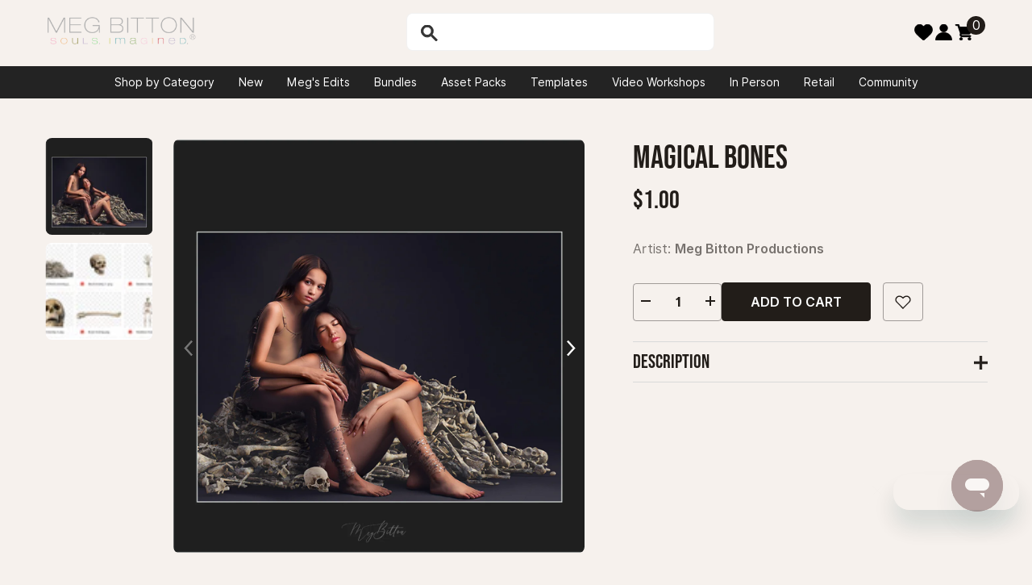

--- FILE ---
content_type: text/html; charset=utf-8
request_url: https://megbittonproductions.com/products/magical-bones/
body_size: 53708
content:
<!doctype html><html class="no-js" lang="en">
    <head> 
        <meta name="google-site-verification" content="1HGvtPj-y2xpmCt-M6hhOmVzxkZlfX06J1098wkC4OI" />
        <meta charset="utf-8">
        <meta http-equiv="X-UA-Compatible" content="IE=edge">
        <meta name="viewport" content="width=device-width,initial-scale=1">
        <meta name="theme-color" content="">
        <link rel="canonical" href="https://megbittonproductions.com/products/magical-bones">
        <link rel="canonical" href="https://megbittonproductions.com/products/magical-bones" canonical-shop-url="https://megbittonproductions.com/"><link rel="shortcut icon" href="//megbittonproductions.com/cdn/shop/files/favicon_32x32.png?v=1614298687" type="image/png"><link rel="preconnect" href="https://cdn.shopify.com" crossorigin>
        <link rel="stylesheet" href="https://unpkg.com/flickity@2/dist/flickity.min.css">
        <title>Magical Bones  &ndash; Meg Bitton Productions</title><meta name="description" content="Included with purchase are the pictured 10 all new magical bone overlays! The download purchase receives a personal use license. This means that the content is only for your own, individual educational use. You may use them for client work, but sharing or otherwise providing content from within the download is not perm">

<meta property="og:site_name" content="Meg Bitton Productions">
<meta property="og:url" content="https://megbittonproductions.com/products/magical-bones">
<meta property="og:title" content="Magical Bones">
<meta property="og:type" content="product">
<meta property="og:description" content="Included with purchase are the pictured 10 all new magical bone overlays! The download purchase receives a personal use license. This means that the content is only for your own, individual educational use. You may use them for client work, but sharing or otherwise providing content from within the download is not perm"><meta property="og:image" content="http://megbittonproductions.com/cdn/shop/products/nt-Magical-Bones-BK-FRAME-SC_1248x1248_6462e133-ede4-4594-9f80-f408b79ced6f.png?v=1660425688">
  <meta property="og:image:secure_url" content="https://megbittonproductions.com/cdn/shop/products/nt-Magical-Bones-BK-FRAME-SC_1248x1248_6462e133-ede4-4594-9f80-f408b79ced6f.png?v=1660425688">
  <meta property="og:image:width" content="1248">
  <meta property="og:image:height" content="1248"><meta property="og:price:amount" content="1.00">
  <meta property="og:price:currency" content="USD"><meta name="twitter:card" content="summary_large_image">
<meta name="twitter:title" content="Magical Bones">
<meta name="twitter:description" content="Included with purchase are the pictured 10 all new magical bone overlays! The download purchase receives a personal use license. This means that the content is only for your own, individual educational use. You may use them for client work, but sharing or otherwise providing content from within the download is not perm">

        <script>window.performance && window.performance.mark && window.performance.mark('shopify.content_for_header.start');</script><meta name="google-site-verification" content="h2v2hq7qxrjCUwxCxjJVzbTkfyKzr3CG2qHPjx6MOws">
<meta name="google-site-verification" content="2gMSQRAMtnxBa3GwQHhrBDmP5f30D3woKkv6fHp8vEo">
<meta name="facebook-domain-verification" content="x8zpriod6f5abyoqtayy5vktch9cul">
<meta id="shopify-digital-wallet" name="shopify-digital-wallet" content="/6902513746/digital_wallets/dialog">
<meta name="shopify-checkout-api-token" content="24101224d38a74cb086cdbb667e7ac27">
<meta id="in-context-paypal-metadata" data-shop-id="6902513746" data-venmo-supported="false" data-environment="production" data-locale="en_US" data-paypal-v4="true" data-currency="USD">
<link rel="alternate" type="application/json+oembed" href="https://megbittonproductions.com/products/magical-bones.oembed">
<script async="async" src="/checkouts/internal/preloads.js?locale=en-US"></script>
<link rel="preconnect" href="https://shop.app" crossorigin="anonymous">
<script async="async" src="https://shop.app/checkouts/internal/preloads.js?locale=en-US&shop_id=6902513746" crossorigin="anonymous"></script>
<script id="apple-pay-shop-capabilities" type="application/json">{"shopId":6902513746,"countryCode":"US","currencyCode":"USD","merchantCapabilities":["supports3DS"],"merchantId":"gid:\/\/shopify\/Shop\/6902513746","merchantName":"Meg Bitton Productions","requiredBillingContactFields":["postalAddress","email"],"requiredShippingContactFields":["postalAddress","email"],"shippingType":"shipping","supportedNetworks":["visa","masterCard","amex","discover","elo","jcb"],"total":{"type":"pending","label":"Meg Bitton Productions","amount":"1.00"},"shopifyPaymentsEnabled":true,"supportsSubscriptions":true}</script>
<script id="shopify-features" type="application/json">{"accessToken":"24101224d38a74cb086cdbb667e7ac27","betas":["rich-media-storefront-analytics"],"domain":"megbittonproductions.com","predictiveSearch":true,"shopId":6902513746,"locale":"en"}</script>
<script>var Shopify = Shopify || {};
Shopify.shop = "megbitton.myshopify.com";
Shopify.locale = "en";
Shopify.currency = {"active":"USD","rate":"1.0"};
Shopify.country = "US";
Shopify.theme = {"name":"Large_Catalog\/2024-Update","id":125802020946,"schema_name":"Ella","schema_version":"6.5.3","theme_store_id":null,"role":"main"};
Shopify.theme.handle = "null";
Shopify.theme.style = {"id":null,"handle":null};
Shopify.cdnHost = "megbittonproductions.com/cdn";
Shopify.routes = Shopify.routes || {};
Shopify.routes.root = "/";</script>
<script type="module">!function(o){(o.Shopify=o.Shopify||{}).modules=!0}(window);</script>
<script>!function(o){function n(){var o=[];function n(){o.push(Array.prototype.slice.apply(arguments))}return n.q=o,n}var t=o.Shopify=o.Shopify||{};t.loadFeatures=n(),t.autoloadFeatures=n()}(window);</script>
<script>
  window.ShopifyPay = window.ShopifyPay || {};
  window.ShopifyPay.apiHost = "shop.app\/pay";
  window.ShopifyPay.redirectState = null;
</script>
<script id="shop-js-analytics" type="application/json">{"pageType":"product"}</script>
<script defer="defer" async type="module" src="//megbittonproductions.com/cdn/shopifycloud/shop-js/modules/v2/client.init-shop-cart-sync_C5BV16lS.en.esm.js"></script>
<script defer="defer" async type="module" src="//megbittonproductions.com/cdn/shopifycloud/shop-js/modules/v2/chunk.common_CygWptCX.esm.js"></script>
<script type="module">
  await import("//megbittonproductions.com/cdn/shopifycloud/shop-js/modules/v2/client.init-shop-cart-sync_C5BV16lS.en.esm.js");
await import("//megbittonproductions.com/cdn/shopifycloud/shop-js/modules/v2/chunk.common_CygWptCX.esm.js");

  window.Shopify.SignInWithShop?.initShopCartSync?.({"fedCMEnabled":true,"windoidEnabled":true});

</script>
<script defer="defer" async type="module" src="//megbittonproductions.com/cdn/shopifycloud/shop-js/modules/v2/client.payment-terms_CZxnsJam.en.esm.js"></script>
<script defer="defer" async type="module" src="//megbittonproductions.com/cdn/shopifycloud/shop-js/modules/v2/chunk.common_CygWptCX.esm.js"></script>
<script defer="defer" async type="module" src="//megbittonproductions.com/cdn/shopifycloud/shop-js/modules/v2/chunk.modal_D71HUcav.esm.js"></script>
<script type="module">
  await import("//megbittonproductions.com/cdn/shopifycloud/shop-js/modules/v2/client.payment-terms_CZxnsJam.en.esm.js");
await import("//megbittonproductions.com/cdn/shopifycloud/shop-js/modules/v2/chunk.common_CygWptCX.esm.js");
await import("//megbittonproductions.com/cdn/shopifycloud/shop-js/modules/v2/chunk.modal_D71HUcav.esm.js");

  
</script>
<script>
  window.Shopify = window.Shopify || {};
  if (!window.Shopify.featureAssets) window.Shopify.featureAssets = {};
  window.Shopify.featureAssets['shop-js'] = {"shop-cart-sync":["modules/v2/client.shop-cart-sync_ZFArdW7E.en.esm.js","modules/v2/chunk.common_CygWptCX.esm.js"],"init-fed-cm":["modules/v2/client.init-fed-cm_CmiC4vf6.en.esm.js","modules/v2/chunk.common_CygWptCX.esm.js"],"shop-button":["modules/v2/client.shop-button_tlx5R9nI.en.esm.js","modules/v2/chunk.common_CygWptCX.esm.js"],"shop-cash-offers":["modules/v2/client.shop-cash-offers_DOA2yAJr.en.esm.js","modules/v2/chunk.common_CygWptCX.esm.js","modules/v2/chunk.modal_D71HUcav.esm.js"],"init-windoid":["modules/v2/client.init-windoid_sURxWdc1.en.esm.js","modules/v2/chunk.common_CygWptCX.esm.js"],"shop-toast-manager":["modules/v2/client.shop-toast-manager_ClPi3nE9.en.esm.js","modules/v2/chunk.common_CygWptCX.esm.js"],"init-shop-email-lookup-coordinator":["modules/v2/client.init-shop-email-lookup-coordinator_B8hsDcYM.en.esm.js","modules/v2/chunk.common_CygWptCX.esm.js"],"init-shop-cart-sync":["modules/v2/client.init-shop-cart-sync_C5BV16lS.en.esm.js","modules/v2/chunk.common_CygWptCX.esm.js"],"avatar":["modules/v2/client.avatar_BTnouDA3.en.esm.js"],"pay-button":["modules/v2/client.pay-button_FdsNuTd3.en.esm.js","modules/v2/chunk.common_CygWptCX.esm.js"],"init-customer-accounts":["modules/v2/client.init-customer-accounts_DxDtT_ad.en.esm.js","modules/v2/client.shop-login-button_C5VAVYt1.en.esm.js","modules/v2/chunk.common_CygWptCX.esm.js","modules/v2/chunk.modal_D71HUcav.esm.js"],"init-shop-for-new-customer-accounts":["modules/v2/client.init-shop-for-new-customer-accounts_ChsxoAhi.en.esm.js","modules/v2/client.shop-login-button_C5VAVYt1.en.esm.js","modules/v2/chunk.common_CygWptCX.esm.js","modules/v2/chunk.modal_D71HUcav.esm.js"],"shop-login-button":["modules/v2/client.shop-login-button_C5VAVYt1.en.esm.js","modules/v2/chunk.common_CygWptCX.esm.js","modules/v2/chunk.modal_D71HUcav.esm.js"],"init-customer-accounts-sign-up":["modules/v2/client.init-customer-accounts-sign-up_CPSyQ0Tj.en.esm.js","modules/v2/client.shop-login-button_C5VAVYt1.en.esm.js","modules/v2/chunk.common_CygWptCX.esm.js","modules/v2/chunk.modal_D71HUcav.esm.js"],"shop-follow-button":["modules/v2/client.shop-follow-button_Cva4Ekp9.en.esm.js","modules/v2/chunk.common_CygWptCX.esm.js","modules/v2/chunk.modal_D71HUcav.esm.js"],"checkout-modal":["modules/v2/client.checkout-modal_BPM8l0SH.en.esm.js","modules/v2/chunk.common_CygWptCX.esm.js","modules/v2/chunk.modal_D71HUcav.esm.js"],"lead-capture":["modules/v2/client.lead-capture_Bi8yE_yS.en.esm.js","modules/v2/chunk.common_CygWptCX.esm.js","modules/v2/chunk.modal_D71HUcav.esm.js"],"shop-login":["modules/v2/client.shop-login_D6lNrXab.en.esm.js","modules/v2/chunk.common_CygWptCX.esm.js","modules/v2/chunk.modal_D71HUcav.esm.js"],"payment-terms":["modules/v2/client.payment-terms_CZxnsJam.en.esm.js","modules/v2/chunk.common_CygWptCX.esm.js","modules/v2/chunk.modal_D71HUcav.esm.js"]};
</script>
<script>(function() {
  var isLoaded = false;
  function asyncLoad() {
    if (isLoaded) return;
    isLoaded = true;
    var urls = ["https:\/\/cdn.shopify.com\/s\/files\/1\/0069\/0251\/3746\/t\/14\/assets\/zendesk-embeddable.js?v=1662151100\u0026shop=megbitton.myshopify.com","https:\/\/lac.sfapp.magefan.top\/js\/scripttags\/assistance\/init.js?shop=megbitton.myshopify.com","\/\/cdn.shopify.com\/proxy\/d23c37b1bb43d7bda9f9b09625f931a07d4003a4ac3ce289dafa18f9aca54ee3\/bingshoppingtool-t2app-prod.trafficmanager.net\/uet\/tracking_script?shop=megbitton.myshopify.com\u0026sp-cache-control=cHVibGljLCBtYXgtYWdlPTkwMA","https:\/\/app.teelaunch.com\/sizing-charts-script.js?shop=megbitton.myshopify.com","https:\/\/app.teelaunch.com\/sizing-charts-script.js?shop=megbitton.myshopify.com","https:\/\/app.teelaunch.com\/sizing-charts-script.js?shop=megbitton.myshopify.com","https:\/\/cdn.nfcube.com\/instafeed-6142033b42ef725642dad9505079abf5.js?shop=megbitton.myshopify.com","\/\/cdn.app.metorik.com\/js\/shopify\/mtk.js?shop=megbitton.myshopify.com","https:\/\/ecommerce-editor-connector.live.gelato.tech\/ecommerce-editor\/v1\/shopify.esm.js?c=84418b90-5723-4dd1-9b1f-fe80aaec5183\u0026s=f932b5b1-013c-4539-bbdc-af3b1ae8d39e\u0026shop=megbitton.myshopify.com","https:\/\/static.ablestar.app\/link-manager\/404-tracker\/6902513746\/3b822117-3915-4a20-aea8-c7700c6ee522.js?shop=megbitton.myshopify.com","https:\/\/popcustoms.com\/template-designer.js?shop=megbitton.myshopify.com"];
    for (var i = 0; i < urls.length; i++) {
      var s = document.createElement('script');
      s.type = 'text/javascript';
      s.async = true;
      s.src = urls[i];
      var x = document.getElementsByTagName('script')[0];
      x.parentNode.insertBefore(s, x);
    }
  };
  if(window.attachEvent) {
    window.attachEvent('onload', asyncLoad);
  } else {
    window.addEventListener('load', asyncLoad, false);
  }
})();</script>
<script id="__st">var __st={"a":6902513746,"offset":-18000,"reqid":"c4617cb0-4d8d-4d88-bbcf-6c6c29b2c1fb-1768775853","pageurl":"megbittonproductions.com\/products\/magical-bones","u":"f4cbf27ebbea","p":"product","rtyp":"product","rid":6945248575570};</script>
<script>window.ShopifyPaypalV4VisibilityTracking = true;</script>
<script id="captcha-bootstrap">!function(){'use strict';const t='contact',e='account',n='new_comment',o=[[t,t],['blogs',n],['comments',n],[t,'customer']],c=[[e,'customer_login'],[e,'guest_login'],[e,'recover_customer_password'],[e,'create_customer']],r=t=>t.map((([t,e])=>`form[action*='/${t}']:not([data-nocaptcha='true']) input[name='form_type'][value='${e}']`)).join(','),a=t=>()=>t?[...document.querySelectorAll(t)].map((t=>t.form)):[];function s(){const t=[...o],e=r(t);return a(e)}const i='password',u='form_key',d=['recaptcha-v3-token','g-recaptcha-response','h-captcha-response',i],f=()=>{try{return window.sessionStorage}catch{return}},m='__shopify_v',_=t=>t.elements[u];function p(t,e,n=!1){try{const o=window.sessionStorage,c=JSON.parse(o.getItem(e)),{data:r}=function(t){const{data:e,action:n}=t;return t[m]||n?{data:e,action:n}:{data:t,action:n}}(c);for(const[e,n]of Object.entries(r))t.elements[e]&&(t.elements[e].value=n);n&&o.removeItem(e)}catch(o){console.error('form repopulation failed',{error:o})}}const l='form_type',E='cptcha';function T(t){t.dataset[E]=!0}const w=window,h=w.document,L='Shopify',v='ce_forms',y='captcha';let A=!1;((t,e)=>{const n=(g='f06e6c50-85a8-45c8-87d0-21a2b65856fe',I='https://cdn.shopify.com/shopifycloud/storefront-forms-hcaptcha/ce_storefront_forms_captcha_hcaptcha.v1.5.2.iife.js',D={infoText:'Protected by hCaptcha',privacyText:'Privacy',termsText:'Terms'},(t,e,n)=>{const o=w[L][v],c=o.bindForm;if(c)return c(t,g,e,D).then(n);var r;o.q.push([[t,g,e,D],n]),r=I,A||(h.body.append(Object.assign(h.createElement('script'),{id:'captcha-provider',async:!0,src:r})),A=!0)});var g,I,D;w[L]=w[L]||{},w[L][v]=w[L][v]||{},w[L][v].q=[],w[L][y]=w[L][y]||{},w[L][y].protect=function(t,e){n(t,void 0,e),T(t)},Object.freeze(w[L][y]),function(t,e,n,w,h,L){const[v,y,A,g]=function(t,e,n){const i=e?o:[],u=t?c:[],d=[...i,...u],f=r(d),m=r(i),_=r(d.filter((([t,e])=>n.includes(e))));return[a(f),a(m),a(_),s()]}(w,h,L),I=t=>{const e=t.target;return e instanceof HTMLFormElement?e:e&&e.form},D=t=>v().includes(t);t.addEventListener('submit',(t=>{const e=I(t);if(!e)return;const n=D(e)&&!e.dataset.hcaptchaBound&&!e.dataset.recaptchaBound,o=_(e),c=g().includes(e)&&(!o||!o.value);(n||c)&&t.preventDefault(),c&&!n&&(function(t){try{if(!f())return;!function(t){const e=f();if(!e)return;const n=_(t);if(!n)return;const o=n.value;o&&e.removeItem(o)}(t);const e=Array.from(Array(32),(()=>Math.random().toString(36)[2])).join('');!function(t,e){_(t)||t.append(Object.assign(document.createElement('input'),{type:'hidden',name:u})),t.elements[u].value=e}(t,e),function(t,e){const n=f();if(!n)return;const o=[...t.querySelectorAll(`input[type='${i}']`)].map((({name:t})=>t)),c=[...d,...o],r={};for(const[a,s]of new FormData(t).entries())c.includes(a)||(r[a]=s);n.setItem(e,JSON.stringify({[m]:1,action:t.action,data:r}))}(t,e)}catch(e){console.error('failed to persist form',e)}}(e),e.submit())}));const S=(t,e)=>{t&&!t.dataset[E]&&(n(t,e.some((e=>e===t))),T(t))};for(const o of['focusin','change'])t.addEventListener(o,(t=>{const e=I(t);D(e)&&S(e,y())}));const B=e.get('form_key'),M=e.get(l),P=B&&M;t.addEventListener('DOMContentLoaded',(()=>{const t=y();if(P)for(const e of t)e.elements[l].value===M&&p(e,B);[...new Set([...A(),...v().filter((t=>'true'===t.dataset.shopifyCaptcha))])].forEach((e=>S(e,t)))}))}(h,new URLSearchParams(w.location.search),n,t,e,['guest_login'])})(!0,!0)}();</script>
<script integrity="sha256-4kQ18oKyAcykRKYeNunJcIwy7WH5gtpwJnB7kiuLZ1E=" data-source-attribution="shopify.loadfeatures" defer="defer" src="//megbittonproductions.com/cdn/shopifycloud/storefront/assets/storefront/load_feature-a0a9edcb.js" crossorigin="anonymous"></script>
<script crossorigin="anonymous" defer="defer" src="//megbittonproductions.com/cdn/shopifycloud/storefront/assets/shopify_pay/storefront-65b4c6d7.js?v=20250812"></script>
<script data-source-attribution="shopify.dynamic_checkout.dynamic.init">var Shopify=Shopify||{};Shopify.PaymentButton=Shopify.PaymentButton||{isStorefrontPortableWallets:!0,init:function(){window.Shopify.PaymentButton.init=function(){};var t=document.createElement("script");t.src="https://megbittonproductions.com/cdn/shopifycloud/portable-wallets/latest/portable-wallets.en.js",t.type="module",document.head.appendChild(t)}};
</script>
<script data-source-attribution="shopify.dynamic_checkout.buyer_consent">
  function portableWalletsHideBuyerConsent(e){var t=document.getElementById("shopify-buyer-consent"),n=document.getElementById("shopify-subscription-policy-button");t&&n&&(t.classList.add("hidden"),t.setAttribute("aria-hidden","true"),n.removeEventListener("click",e))}function portableWalletsShowBuyerConsent(e){var t=document.getElementById("shopify-buyer-consent"),n=document.getElementById("shopify-subscription-policy-button");t&&n&&(t.classList.remove("hidden"),t.removeAttribute("aria-hidden"),n.addEventListener("click",e))}window.Shopify?.PaymentButton&&(window.Shopify.PaymentButton.hideBuyerConsent=portableWalletsHideBuyerConsent,window.Shopify.PaymentButton.showBuyerConsent=portableWalletsShowBuyerConsent);
</script>
<script data-source-attribution="shopify.dynamic_checkout.cart.bootstrap">document.addEventListener("DOMContentLoaded",(function(){function t(){return document.querySelector("shopify-accelerated-checkout-cart, shopify-accelerated-checkout")}if(t())Shopify.PaymentButton.init();else{new MutationObserver((function(e,n){t()&&(Shopify.PaymentButton.init(),n.disconnect())})).observe(document.body,{childList:!0,subtree:!0})}}));
</script>
<script id='scb4127' type='text/javascript' async='' src='https://megbittonproductions.com/cdn/shopifycloud/privacy-banner/storefront-banner.js'></script><link id="shopify-accelerated-checkout-styles" rel="stylesheet" media="screen" href="https://megbittonproductions.com/cdn/shopifycloud/portable-wallets/latest/accelerated-checkout-backwards-compat.css" crossorigin="anonymous">
<style id="shopify-accelerated-checkout-cart">
        #shopify-buyer-consent {
  margin-top: 1em;
  display: inline-block;
  width: 100%;
}

#shopify-buyer-consent.hidden {
  display: none;
}

#shopify-subscription-policy-button {
  background: none;
  border: none;
  padding: 0;
  text-decoration: underline;
  font-size: inherit;
  cursor: pointer;
}

#shopify-subscription-policy-button::before {
  box-shadow: none;
}

      </style>

<script>window.performance && window.performance.mark && window.performance.mark('shopify.content_for_header.end');</script>
        <style>@import url('https://fonts.googleapis.com/css?family=Inter:300,300i,400,400i,500,500i,600,600i,700,700i,800,800i&display=swap');
                
                @import url('https://fonts.googleapis.com/css2?family=Bebas+Neue:400&display=swap');
                
            :root {
        --font-family-1: Inter;
        --font-family-2: Bebas Neue;

        /* Settings Body */--font-body-family: Inter;--font-body-size: 16px;--font-body-weight: 400;--body-line-height: 20px;--body-letter-spacing: 0;

        /* Settings Heading */--font-heading-family: Bebas Neue;--font-heading-size: 32px;--font-heading-weight: 400;--font-heading-style: normal;--heading-line-height: 36px;--heading-letter-spacing: 0;--heading-text-transform: uppercase;--heading-border-height: 1px;

        /* Menu Lv1 */--font-menu-lv1-family: Inter;--font-menu-lv1-size: 16px;--font-menu-lv1-weight: 400;--menu-lv1-line-height: 20px;--menu-lv1-letter-spacing: 0;--menu-lv1-text-transform: capitalize;

        /* Menu Lv2 */--font-menu-lv2-family: Inter;--font-menu-lv2-size: 16px;--font-menu-lv2-weight: 400;--menu-lv2-line-height: 20px;--menu-lv2-letter-spacing: 0;--menu-lv2-text-transform: capitalize;

        /* Menu Lv3 */--font-menu-lv3-family: Inter;--font-menu-lv3-size: 16px;--font-menu-lv3-weight: 400;--menu-lv3-line-height: 20px;--menu-lv3-letter-spacing: 0;--menu-lv3-text-transform: capitalize;

        /* Mega Menu Lv2 */--font-mega-menu-lv2-family: Inter;--font-mega-menu-lv2-size: 16px;--font-mega-menu-lv2-weight: 400;--font-mega-menu-lv2-style: normal;--mega-menu-lv2-line-height: 20px;--mega-menu-lv2-letter-spacing: 0;--mega-menu-lv2-text-transform: uppercase;

        /* Mega Menu Lv3 */--font-mega-menu-lv3-family: Inter;--font-mega-menu-lv3-size: 16px;--font-mega-menu-lv3-weight: 400;--mega-menu-lv3-line-height: 20px;--mega-menu-lv3-letter-spacing: 0;--mega-menu-lv3-text-transform: capitalize;

        /* Product Card Title */--product-title-font: Bebas Neue;--product-title-font-size : 17px;--product-title-font-weight : 400;--product-title-line-height: 16px;--product-title-letter-spacing: 0;--product-title-line-text : 2;--product-title-text-transform : uppercase;--product-title-margin-bottom: 10px;

        /* Product Card Vendor */--product-vendor-font: Inter;--product-vendor-font-size : 16px;--product-vendor-font-weight : 400;--product-vendor-font-style : normal;--product-vendor-line-height: 16px;--product-vendor-letter-spacing: 0;--product-vendor-text-transform : uppercase;--product-vendor-margin-bottom: 0px;--product-vendor-margin-top: 0px;

        /* Product Card Price */--product-price-font: Bebas Neue;--product-price-font-size : 18px;--product-price-font-weight : 400;--product-price-line-height: 22px;--product-price-letter-spacing: 0;--product-price-margin-top: 0px;--product-price-margin-bottom: 13px;

        /* Product Card Badge */--badge-font: Inter;--badge-font-size : 16px;--badge-font-weight : 400;--badge-text-transform : capitalize;--badge-letter-spacing: 0;--badge-line-height: 20px;--badge-border-radius: 2px;--badge-padding-top: 0px;--badge-padding-bottom: 0px;--badge-padding-left-right: 8px;--badge-postion-top: 0px;--badge-postion-left-right: 0px;

        /* Product Quickview */
        --product-quickview-font-size : 16px; --product-quickview-line-height: 23px; --product-quickview-border-radius: 1px; --product-quickview-padding-top: 0px; --product-quickview-padding-bottom: 0px; --product-quickview-padding-left-right: 7px; --product-quickview-sold-out-product: #e95144;--product-quickview-box-shadow: none;/* Blog Card Tile */--blog-title-font: Bebas Neue;--blog-title-font-size : 22px; --blog-title-font-weight : 400; --blog-title-line-height: 36px; --blog-title-letter-spacing: 0; --blog-title-text-transform : uppercase;

        /* Blog Card Info (Date, Author) */--blog-info-font: Inter;--blog-info-font-size : 16px; --blog-info-font-weight : 400; --blog-info-line-height: 22px; --blog-info-letter-spacing: 0; --blog-info-text-transform : none;

        /* Button 1 */--btn-1-font-family: Inter;--btn-1-font-size: 16px; --btn-1-font-weight: 600; --btn-1-text-transform: uppercase; --btn-1-line-height: 24px; --btn-1-letter-spacing: 0; --btn-1-text-align: center; --btn-1-border-radius: 4px; --btn-1-border-width: 1px; --btn-1-border-style: solid; --btn-1-padding-top: 11px; --btn-1-padding-bottom: 11px; --btn-1-horizontal-length: 0px; --btn-1-vertical-length: 0px; --btn-1-blur-radius: 0px; --btn-1-spread: 0px;
        --btn-1-inset: ;/* Button 2 */--btn-2-font-family: Bebas Neue;--btn-2-font-size: 20px; --btn-2-font-weight: 600; --btn-2-text-transform: uppercase; --btn-2-line-height: 24px; --btn-2-letter-spacing: 0; --btn-2-text-align: center; --btn-2-border-radius: 4px; --btn-2-border-width: 1px; --btn-2-border-style: solid; --btn-2-padding-top: 20px; --btn-2-padding-bottom: 20px; --btn-2-horizontal-length: 0px; --btn-2-vertical-length: 0px; --btn-2-blur-radius: 0px; --btn-2-spread: 0px;
        --btn-2-inset: ;/* Button 3 */--btn-3-font-family: Inter;--btn-3-font-size: 16px; --btn-3-font-weight: 600; --btn-3-text-transform: uppercase; --btn-3-line-height: 24px; --btn-3-letter-spacing: 0; --btn-3-text-align: center; --btn-3-border-radius: 4px; --btn-3-border-width: 1px; --btn-3-border-style: solid; --btn-3-padding-top: 9px; --btn-3-padding-bottom: 10px; --btn-3-horizontal-length: 0px; --btn-3-vertical-length: 0px; --btn-3-blur-radius: 0px; --btn-3-spread: 0px;
        --btn-3-inset: ;/* Footer Heading */--footer-heading-font-family: Inter;--footer-heading-font-size : 16px; --footer-heading-font-weight : 700; --footer-heading-line-height : 16px; --footer-heading-letter-spacing : 0; --footer-heading-text-transform : capitalize;

        /* Footer Link */--footer-link-font-family: Inter;--footer-link-font-size : 14px; --footer-link-font-weight : ; --footer-link-line-height : 30px; --footer-link-letter-spacing : 0; --footer-link-text-transform : capitalize;

        /* Page Title */--font-page-title-family: Bebas Neue;--font-page-title-size: 28px; --font-page-title-weight: 400; --font-page-title-style: normal; --page-title-line-height: 20px; --page-title-letter-spacing: 0em; --page-title-text-transform: uppercase;

        /* Font Product Tab Title */
        --font-tab-type-1: Inter; --font-tab-type-2: Bebas Neue;

        /* Text Size */
        --text-size-font-size : 10px; --text-size-font-weight : 400; --text-size-line-height : 22px; --text-size-letter-spacing : 0; --text-size-text-transform : uppercase; --text-size-color : #787878;

        /* Font Weight */
        --font-weight-normal: 400; --font-weight-medium: 500; --font-weight-semibold: 600; --font-weight-bold: 700; --font-weight-bolder: 800; --font-weight-black: 900;

        /* Radio Button */
        --form-label-checkbox-before-bg: #fff; --form-label-checkbox-before-border: #cecece; --form-label-checkbox-before-bg-checked: #000;

        /* Conatiner */
        --body-custom-width-container: 1500px;

        /* Layout Boxed */
        --color-background-layout-boxed: #fff;/* Arrow */
        --position-horizontal-slick-arrow: 0;

        /* General Color*/
        --color-text: #221d19; --color-text2: #969696; --color-global: #221d19; --color-white: #FFFFFF; --color-grey: #868686; --color-black: #202020; --color-base-text-rgb: 34, 29, 25; --color-base-text2-rgb: 150, 150, 150; --color-background: #f6f1ed; --color-background-rgb: 246, 241, 237; --color-background-overylay: rgba(246, 241, 237, 0.9); --color-base-accent-text: ; --color-base-accent-1: ; --color-base-accent-2: ; --color-link: #221d19; --color-link-hover: #221d19; --color-error: #D93333; --color-error-bg: #FCEEEE; --color-success: #5A5A5A; --color-success-bg: #DFF0D8; --color-info: #202020; --color-info-bg: #FFF2DD; --color-link-underline: rgba(34, 29, 25, 0.5); --color-breadcrumb: #999999; --colors-breadcrumb-hover: #232323;--colors-breadcrumb-active: #999999; --border-global: #221d19; --bg-global: #ffffff; --bg-planceholder: #fafafa; --color-warning: #fff; --bg-warning: #e0b252; --color-background-10 : #e1dcd8; --color-background-20 : #ccc7c3; --color-background-30 : #b6b1ad; --color-background-50 : #8c8783; --color-background-global : #8c8783;

        /* Arrow Color */
        --arrow-color: #221d19; --arrow-background-color: #fff; --arrow-border-color: #cccccc;--arrow-color-hover: #ffffff;--arrow-background-color-hover: #221d19;--arrow-border-color-hover: #221d19;--arrow-width: 35px;--arrow-height: 35px;--arrow-size: 35px;--arrow-size-icon: 17px;--arrow-border-radius: 50%;--arrow-border-width: 1px;--arrow-width-half: -17px;

        /* Pagination Color */
        --pagination-item-color: #3c3c3c; --pagination-item-color-active: #3c3c3c; --pagination-item-bg-color: #fff;--pagination-item-bg-color-active: #fff;--pagination-item-border-color: #fff;--pagination-item-border-color-active: #3c3c3c;--pagination-arrow-color: #3c3c3c;--pagination-arrow-color-active: #3c3c3c;--pagination-arrow-bg-color: #fff;--pagination-arrow-bg-color-active: #fff;--pagination-arrow-border-color: #fff;--pagination-arrow-border-color-active: #fff;

        /* Dots Color */
        --dots-color: rgba(0,0,0,0);--dots-border-color: #434343;--dots-color-active: #7c7c7d;--dots-border-color-active: #7c7c7d;--dots-style2-background-opacity: #00000050;--dots-width: 12px;--dots-height: 12px;

        /* Button Color */
        --btn-1-color: #ffffff;--btn-1-bg: #221d19;--btn-1-border: #221d19;--btn-1-color-hover: #221d19;--btn-1-bg-hover: #f6f1ed;--btn-1-border-hover: #221d19;
        --btn-2-color: #ffffff;--btn-2-bg: #221d19;--btn-2-border: #221d19;--btn-2-color-hover: #221d19;--btn-2-bg-hover: #f6f1ed;--btn-2-border-hover: #221d19;
        --btn-3-color: #FFFFFF;--btn-3-bg: #e9514b;--btn-3-border: #e9514b;--btn-3-color-hover: #ffffff;--btn-3-bg-hover: #e9514b;--btn-3-border-hover: #e9514b;
        --anchor-transition: all ease .3s;--bg-white: #ffffff;--bg-black: #000000;--bg-grey: #808080;--icon: var(--color-text);--text-cart: #3c3c3c;--duration-short: 100ms;--duration-default: 350ms;--duration-long: 500ms;--form-input-bg: #ffffff;--form-input-border: #c7c7c7;--form-input-color: #221d19;--form-input-placeholder: #868686;--form-label: #221d19;

        --new-badge-color: #232323;--new-badge-bg: #f9ebe9;--sale-badge-color: #fff;--sale-badge-bg: #f42b23;--sold-out-badge-color: #ffffff;--sold-out-badge-bg: #c1c1c1;--custom-badge-color: #fff;--custom-badge-bg: #d098a3;--bundle-badge-color: #ffffff;--bundle-badge-bg: #0b0335;
        
        --product-title-color : #192231;--product-title-color-hover : #985e6d;--product-vendor-color : #192231;--product-price-color : #192231;--product-sale-price-color : #f42b23;--product-compare-price-color : #969696;--product-review-full-color : #ffb20d;--product-review-empty-color : #e6e6e6;

        --product-swatch-border : #cbcbcb;--product-swatch-border-active : #192231;--product-swatch-width : 40px;--product-swatch-height : 40px;--product-swatch-border-radius : 0px;--product-swatch-color-width : 40px;--product-swatch-color-height : 40px;--product-swatch-color-border-radius : 20px;

        --product-wishlist-color : #000000;--product-wishlist-bg : #fff;--product-wishlist-border : transparent;--product-wishlist-color-added : #ffffff;--product-wishlist-bg-added : #000000;--product-wishlist-border-added : transparent;--product-compare-color : #000000;--product-compare-bg : #FFFFFF;--product-compare-color-added : #D12442; --product-compare-bg-added : #FFFFFF; --product-hot-stock-text-color : #d62828; --product-quick-view-color : #192231; --product-cart-image-fit : cover; --product-title-variant-font-size: 16px;--product-quick-view-bg : #ffffff;--product-quick-view-bg-above-button: rgba(255, 255, 255, 0.7);--product-quick-view-color-hover : #192231;--product-quick-view-bg-hover : #ffffff;--product-action-color : #494e6b;--product-action-bg : #ffffff;--product-action-border : #494e6b;--product-action-color-hover : #f0eff0;--product-action-bg-hover : #494e6b;--product-action-border-hover : #494e6b;

        /* Multilevel Category Filter */
        --color-label-multiLevel-categories: #232323;--bg-label-multiLevel-categories: #fff;--color-button-multiLevel-categories: #fff;--bg-button-multiLevel-categories: #ff8b21;--border-button-multiLevel-categories: #ff736b;--hover-color-button-multiLevel-categories: #fff;--hover-bg-button-multiLevel-categories: #ff8b21;--cart-item-bg : #ffffff;--cart-item-border : #e8e8e8;--cart-item-border-width : 1px;--cart-item-border-style : solid;--w-product-swatch-custom: 30px;--h-product-swatch-custom: 30px;--w-product-swatch-custom-mb: 20px;--h-product-swatch-custom-mb: 20px;--font-size-product-swatch-more: 12px;--swatch-border : #cbcbcb;--swatch-border-active : #221d19;

        --variant-size: #192231;--variant-size-border: #e7e7e7;--variant-size-bg: #ffffff;--variant-size-hover: #ffffff;--variant-size-border-hover: #192231;--variant-size-bg-hover: #192231;--variant-bg : #ffffff; --variant-color : #232323; --variant-bg-active : #985e6d; --variant-color-active : #ffffff;

        --fontsize-text-social: 12px;
        --page-content-distance: 64px;--sidebar-content-distance: 40px;--button-transition-ease: cubic-bezier(.25,.46,.45,.94);

        /* Loading Spinner Color */
        --spinner-top-color: #fc0; --spinner-right-color: #4dd4c6; --spinner-bottom-color: #f00; --spinner-left-color: #f6f6f6;

        /* Product Card Marquee */
        --product-marquee-background-color: ;--product-marquee-text-color: #FFFFFF;--product-marquee-text-size: 14px;--product-marquee-text-mobile-size: 14px;--product-marquee-text-weight: 400;--product-marquee-text-transform: none;--product-marquee-text-style: italic;--product-marquee-speed: ; --product-marquee-line-height: calc(var(--product-marquee-text-mobile-size) * 1.5);
    }
</style>
        <link href="//megbittonproductions.com/cdn/shop/t/54/assets/base.css?v=96452473966472055891763656825" rel="stylesheet" type="text/css" media="all" />
<link href="//megbittonproductions.com/cdn/shop/t/54/assets/animated.css?v=85100867744973969481733061857" rel="stylesheet" type="text/css" media="all" />
<link href="//megbittonproductions.com/cdn/shop/t/54/assets/component-card.css?v=45596732727651905491733061872" rel="stylesheet" type="text/css" media="all" />
<link href="//megbittonproductions.com/cdn/shop/t/54/assets/component-loading-overlay.css?v=98393919969379515581733061890" rel="stylesheet" type="text/css" media="all" />
<link href="//megbittonproductions.com/cdn/shop/t/54/assets/component-loading-banner.css?v=43539461848081260661733061890" rel="stylesheet" type="text/css" media="all" />
<link href="//megbittonproductions.com/cdn/shop/t/54/assets/component-quick-cart.css?v=111677929301119732291733061903" rel="stylesheet" type="text/css" media="all" />
<link rel="stylesheet" href="//megbittonproductions.com/cdn/shop/t/54/assets/vendor.css?v=164616260963476715651733061956" media="print" onload="this.media='all'">
<noscript><link href="//megbittonproductions.com/cdn/shop/t/54/assets/vendor.css?v=164616260963476715651733061956" rel="stylesheet" type="text/css" media="all" /></noscript>



<link href="//megbittonproductions.com/cdn/shop/t/54/assets/component-predictive-search.css?v=48173058635347192111733061897" rel="stylesheet" type="text/css" media="all" />
<link rel="stylesheet" href="//megbittonproductions.com/cdn/shop/t/54/assets/component-newsletter.css?v=111617043413587308161733061895" media="print" onload="this.media='all'">
<link rel="stylesheet" href="//megbittonproductions.com/cdn/shop/t/54/assets/component-slider.css?v=37888473738646685221733061910" media="print" onload="this.media='all'">
<link rel="stylesheet" href="//megbittonproductions.com/cdn/shop/t/54/assets/component-list-social.css?v=102044711114163579551733061889" media="print" onload="this.media='all'"><noscript><link href="//megbittonproductions.com/cdn/shop/t/54/assets/component-newsletter.css?v=111617043413587308161733061895" rel="stylesheet" type="text/css" media="all" /></noscript>
<noscript><link href="//megbittonproductions.com/cdn/shop/t/54/assets/component-slider.css?v=37888473738646685221733061910" rel="stylesheet" type="text/css" media="all" /></noscript>
<noscript><link href="//megbittonproductions.com/cdn/shop/t/54/assets/component-list-social.css?v=102044711114163579551733061889" rel="stylesheet" type="text/css" media="all" /></noscript>

<style type="text/css">
	.nav-title-mobile {display: none;}.list-menu--disclosure{display: none;position: absolute;min-width: 100%;width: 22rem;background-color: var(--bg-white);box-shadow: 0 1px 4px 0 rgb(0 0 0 / 15%);padding: 5px 0 5px 20px;opacity: 0;visibility: visible;pointer-events: none;transition: opacity var(--duration-default) ease, transform var(--duration-default) ease;}.list-menu--disclosure-2{margin-left: calc(100% - 15px);z-index: 2;top: -5px;}.list-menu--disclosure:focus {outline: none;}.list-menu--disclosure.localization-selector {max-height: 18rem;overflow: auto;width: 10rem;padding: 0.5rem;}.js menu-drawer > details > summary::before, .js menu-drawer > details[open]:not(.menu-opening) > summary::before {content: '';position: absolute;cursor: default;width: 100%;height: calc(100vh - 100%);height: calc(var(--viewport-height, 100vh) - (var(--header-bottom-position, 100%)));top: 100%;left: 0;background: var(--color-foreground-50);opacity: 0;visibility: hidden;z-index: 2;transition: opacity var(--duration-default) ease,visibility var(--duration-default) ease;}menu-drawer > details[open] > summary::before {visibility: visible;opacity: 1;}.menu-drawer {position: absolute;transform: translateX(-100%);visibility: hidden;z-index: 3;left: 0;top: 100%;width: 100%;max-width: calc(100vw - 4rem);padding: 0;border: 0.1rem solid var(--color-background-10);border-left: 0;border-bottom: 0;background-color: var(--bg-white);overflow-x: hidden;}.js .menu-drawer {height: calc(100vh - 100%);height: calc(var(--viewport-height, 100vh) - (var(--header-bottom-position, 100%)));}.js details[open] > .menu-drawer, .js details[open] > .menu-drawer__submenu {transition: transform var(--duration-default) ease, visibility var(--duration-default) ease;}.no-js details[open] > .menu-drawer, .js details[open].menu-opening > .menu-drawer, details[open].menu-opening > .menu-drawer__submenu {transform: translateX(0);visibility: visible;}@media screen and (min-width: 750px) {.menu-drawer {width: 40rem;}.no-js .menu-drawer {height: auto;}}.menu-drawer__inner-container {position: relative;height: 100%;}.menu-drawer__navigation-container {display: grid;grid-template-rows: 1fr auto;align-content: space-between;overflow-y: auto;height: 100%;}.menu-drawer__navigation {padding: 0 0 5.6rem 0;}.menu-drawer__inner-submenu {height: 100%;overflow-x: hidden;overflow-y: auto;}.no-js .menu-drawer__navigation {padding: 0;}.js .menu-drawer__menu li {width: 100%;border-bottom: 1px solid #e6e6e6;overflow: hidden;}.menu-drawer__menu-item{line-height: var(--body-line-height);letter-spacing: var(--body-letter-spacing);padding: 10px 20px 10px 15px;cursor: pointer;display: flex;align-items: center;justify-content: space-between;}.menu-drawer__menu-item .label{display: inline-block;vertical-align: middle;font-size: calc(var(--font-body-size) - 4px);font-weight: var(--font-weight-normal);letter-spacing: var(--body-letter-spacing);height: 20px;line-height: 20px;margin: 0 0 0 10px;padding: 0 5px;text-transform: uppercase;text-align: center;position: relative;}.menu-drawer__menu-item .label:before{content: "";position: absolute;border: 5px solid transparent;top: 50%;left: -9px;transform: translateY(-50%);}.menu-drawer__menu-item > .icon{width: 24px;height: 24px;margin: 0 10px 0 0;}.menu-drawer__menu-item > .symbol {position: absolute;right: 20px;top: 50%;transform: translateY(-50%);display: flex;align-items: center;justify-content: center;font-size: 0;pointer-events: none;}.menu-drawer__menu-item > .symbol .icon{width: 14px;height: 14px;opacity: .6;}.menu-mobile-icon .menu-drawer__menu-item{justify-content: flex-start;}.no-js .menu-drawer .menu-drawer__menu-item > .symbol {display: none;}.js .menu-drawer__submenu {position: absolute;top: 0;width: 100%;bottom: 0;left: 0;background-color: var(--bg-white);z-index: 1;transform: translateX(100%);visibility: hidden;}.js .menu-drawer__submenu .menu-drawer__submenu {overflow-y: auto;}.menu-drawer__close-button {display: block;width: 100%;padding: 10px 15px;background-color: transparent;border: none;background: #f6f8f9;position: relative;}.menu-drawer__close-button .symbol{position: absolute;top: auto;left: 20px;width: auto;height: 22px;z-index: 10;display: flex;align-items: center;justify-content: center;font-size: 0;pointer-events: none;}.menu-drawer__close-button .icon {display: inline-block;vertical-align: middle;width: 18px;height: 18px;transform: rotate(180deg);}.menu-drawer__close-button .text{max-width: calc(100% - 50px);white-space: nowrap;overflow: hidden;text-overflow: ellipsis;display: inline-block;vertical-align: top;width: 100%;margin: 0 auto;}.no-js .menu-drawer__close-button {display: none;}.menu-drawer__utility-links {padding: 2rem;}.menu-drawer__account {display: inline-flex;align-items: center;text-decoration: none;padding: 1.2rem;margin-left: -1.2rem;font-size: 1.4rem;}.menu-drawer__account .icon-account {height: 2rem;width: 2rem;margin-right: 1rem;}.menu-drawer .list-social {justify-content: flex-start;margin-left: -1.25rem;margin-top: 2rem;}.menu-drawer .list-social:empty {display: none;}.menu-drawer .list-social__link {padding: 1.3rem 1.25rem;}

	/* Style General */
	.d-block{display: block}.d-inline-block{display: inline-block}.d-flex{display: flex}.d-none {display: none}.d-grid{display: grid}.ver-alg-mid {vertical-align: middle}.ver-alg-top{vertical-align: top}
	.flex-jc-start{justify-content:flex-start}.flex-jc-end{justify-content:flex-end}.flex-jc-center{justify-content:center}.flex-jc-between{justify-content:space-between}.flex-jc-stretch{justify-content:stretch}.flex-align-start{align-items: flex-start}.flex-align-center{align-items: center}.flex-align-end{align-items: flex-end}.flex-align-stretch{align-items:stretch}.flex-wrap{flex-wrap: wrap}.flex-nowrap{flex-wrap: nowrap}.fd-row{flex-direction:row}.fd-row-reverse{flex-direction:row-reverse}.fd-column{flex-direction:column}.fd-column-reverse{flex-direction:column-reverse}.fg-0{flex-grow:0}.fs-0{flex-shrink:0}.gap-15{gap:15px}.gap-30{gap:30px}.gap-col-30{column-gap:30px}
	.p-relative{position:relative}.p-absolute{position:absolute}.p-static{position:static}.p-fixed{position:fixed;}
	.zi-1{z-index:1}.zi-2{z-index:2}.zi-3{z-index:3}.zi-5{z-index:5}.zi-6{z-index:6}.zi-7{z-index:7}.zi-9{z-index:9}.zi-10{z-index:10}.zi-99{z-index:99} .zi-100{z-index:100} .zi-101{z-index:101}
	.top-0{top:0}.top-100{top:100%}.top-auto{top:auto}.left-0{left:0}.left-auto{left:auto}.right-0{right:0}.right-auto{right:auto}.bottom-0{bottom:0}
	.middle-y{top:50%;transform:translateY(-50%)}.middle-x{left:50%;transform:translateX(-50%)}
	.opacity-0{opacity:0}.opacity-1{opacity:1}
	.o-hidden{overflow:hidden}.o-visible{overflow:visible}.o-unset{overflow:unset}.o-x-hidden{overflow-x:hidden}.o-y-auto{overflow-y:auto;}
	.pt-0{padding-top:0}.pt-2{padding-top:2px}.pt-5{padding-top:5px}.pt-10{padding-top:10px}.pt-10-imp{padding-top:10px !important}.pt-12{padding-top:12px}.pt-16{padding-top:16px}.pt-20{padding-top:20px}.pt-24{padding-top:24px}.pt-30{padding-top:30px}.pt-32{padding-top:32px}.pt-36{padding-top:36px}.pt-48{padding-top:48px}.pb-0{padding-bottom:0}.pb-5{padding-bottom:5px}.pb-10{padding-bottom:10px}.pb-10-imp{padding-bottom:10px !important}.pb-12{padding-bottom:12px}.pb-15{padding-bottom:15px}.pb-16{padding-bottom:16px}.pb-18{padding-bottom:18px}.pb-20{padding-bottom:20px}.pb-24{padding-bottom:24px}.pb-32{padding-bottom:32px}.pb-40{padding-bottom:40px}.pb-48{padding-bottom:48px}.pb-50{padding-bottom:50px}.pb-80{padding-bottom:80px}.pb-84{padding-bottom:84px}.pr-0{padding-right:0}.pr-5{padding-right: 5px}.pr-10{padding-right:10px}.pr-20{padding-right:20px}.pr-24{padding-right:24px}.pr-30{padding-right:30px}.pr-36{padding-right:36px}.pr-80{padding-right:80px}.pl-0{padding-left:0}.pl-12{padding-left:12px}.pl-20{padding-left:20px}.pl-24{padding-left:24px}.pl-36{padding-left:36px}.pl-48{padding-left:48px}.pl-52{padding-left:52px}.pl-80{padding-left:80px}.p-zero{padding:0}
	.m-lr-auto{margin:0 auto}.m-zero{margin:0}.ml-auto{margin-left:auto}.ml-0{margin-left:0}.ml-5{margin-left:5px}.ml-15{margin-left:15px}.ml-20{margin-left:20px}.ml-30{margin-left:30px}.mr-auto{margin-right:auto}.mr-0{margin-right:0}.mr-5{margin-right:5px}.mr-10{margin-right:10px}.mr-20{margin-right:20px}.mr-30{margin-right:30px}.mt-0{margin-top: 0}.mt-10{margin-top: 10px}.mt-15{margin-top: 15px}.mt-20{margin-top: 20px}.mt-25{margin-top: 25px}.mt-30{margin-top: 30px}.mt-40{margin-top: 40px}.mt-45{margin-top: 45px}.mb-0{margin-bottom: 0}.mb-5{margin-bottom: 5px}.mb-10{margin-bottom: 10px}.mb-15{margin-bottom: 15px}.mb-18{margin-bottom: 18px}.mb-20{margin-bottom: 20px}.mb-30{margin-bottom: 30px}
	.h-0{height:0}.h-100{height:100%}.h-100v{height:100vh}.h-auto{height:auto}.mah-100{max-height:100%}.mih-15{min-height: 15px}.mih-none{min-height: unset}.lih-15{line-height: 15px}
	.w-50pc{width:50%}.w-100{width:100%}.w-100v{width:100vw}.maw-100{max-width:100%}.maw-300{max-width:300px}.maw-480{max-width: 480px}.maw-780{max-width: 780px}.w-auto{width:auto}.minw-auto{min-width: auto}.min-w-100{min-width: 100px}
	.float-l{float:left}.float-r{float:right}
	.b-zero{border:none}.br-50p{border-radius:50%}.br-zero{border-radius:0}.br-2{border-radius:2px}.bg-none{background: none}
	.stroke-w-0{stroke-width: 0px}.stroke-w-1h{stroke-width: 0.5px}.stroke-w-1{stroke-width: 1px}.stroke-w-3{stroke-width: 3px}.stroke-w-5{stroke-width: 5px}.stroke-w-7 {stroke-width: 7px}.stroke-w-10 {stroke-width: 10px}.stroke-w-12 {stroke-width: 12px}.stroke-w-15 {stroke-width: 15px}.stroke-w-20 {stroke-width: 20px}.stroke-w-25 {stroke-width: 25px}.stroke-w-30{stroke-width: 30px}.stroke-w-32 {stroke-width: 32px}.stroke-w-40 {stroke-width: 40px}
	.w-21{width: 21px}.w-23{width: 23px}.w-24{width: 24px}.h-22{height: 22px}.h-23{height: 23px}.h-24{height: 24px}.w-h-16{width: 16px;height: 16px}.w-h-17{width: 17px;height: 17px}.w-h-18 {width: 18px;height: 18px}.w-h-19{width: 19px;height: 19px}.w-h-20 {width: 20px;height: 20px}.w-h-21{width: 21px;height: 21px}.w-h-22 {width: 22px;height: 22px}.w-h-23{width: 23px;height: 23px}.w-h-24 {width: 24px;height: 24px}.w-h-25 {width: 25px;height: 25px}.w-h-26 {width: 26px;height: 26px}.w-h-27 {width: 27px;height: 27px}.w-h-28 {width: 28px;height: 28px}.w-h-29 {width: 29px;height: 29px}.w-h-30 {width: 30px;height: 30px}.w-h-31 {width: 31px;height: 31px}.w-h-32 {width: 32px;height: 32px}.w-h-33 {width: 33px;height: 33px}.w-h-34 {width: 34px;height: 34px}.w-h-35 {width: 35px;height: 35px}.w-h-36 {width: 36px;height: 36px}.w-h-37 {width: 37px;height: 37px}
	.txt-d-none{text-decoration:none}.txt-d-underline{text-decoration:underline}.txt-u-o-1{text-underline-offset: 1px}.txt-u-o-2{text-underline-offset: 2px}.txt-u-o-3{text-underline-offset: 3px}.txt-u-o-4{text-underline-offset: 4px}.txt-u-o-5{text-underline-offset: 5px}.txt-u-o-6{text-underline-offset: 6px}.txt-u-o-8{text-underline-offset: 8px}.txt-u-o-12{text-underline-offset: 12px}.txt-t-up{text-transform:uppercase}.txt-t-cap{text-transform:capitalize}
	.ft-0{font-size: 0}.ft-16{font-size: 16px}.ls-0{letter-spacing: 0}.ls-02{letter-spacing: 0.2em}.ls-05{letter-spacing: 0.5em}.ft-i{font-style: italic}
	.button-effect svg{transition: 0.3s}.button-effect:hover svg{transform: rotate(180deg)}
	.icon-effect:hover svg {transform: scale(1.15)}.icon-effect:hover .icon-search-1 {transform: rotate(-90deg) scale(1.15)}
	.link-effect > span:after {content: "";position: absolute;bottom: -2px;left: 0;height: 1px;width: 100%;transform: scaleX(0);transition: transform var(--duration-default) ease-out;transform-origin: right}
	.link-effect > span:hover:after{transform: scaleX(1);transform-origin: left}
	@media (min-width: 1025px){
		.pl-lg-80{padding-left:80px}.pr-lg-80{padding-right:80px}
	}
</style>
        <script src="//megbittonproductions.com/cdn/shop/t/54/assets/vendor.js?v=37601539231953232631733061956" type="text/javascript"></script>
<script src="//megbittonproductions.com/cdn/shop/t/54/assets/global.js?v=167921935047317834041733061923" type="text/javascript"></script>
<script src="//megbittonproductions.com/cdn/shop/t/54/assets/lazysizes.min.js?v=122719776364282065531733061939" type="text/javascript"></script>
<script src="//megbittonproductions.com/cdn/shop/t/54/assets/predictive-search.js?v=44403290173806190591733061943" defer="defer"></script>

<script>
    window.lazySizesConfig = window.lazySizesConfig || {};
    lazySizesConfig.loadMode = 1;
    window.lazySizesConfig.init = false;
    lazySizes.init();

    window.rtl_slick = false;
    window.mobile_menu = 'default';
    window.money_format = '${{amount}}';
    window.shop_currency = 'USD';
    window.currencySymbol ="$";
    window.show_multiple_currencies = false;
    window.routes = {
        root: '',
        cart: '/cart',
        cart_add_url: '/cart/add',
        cart_change_url: '/cart/change',
        cart_update_url: '/cart/update',
        collection_all: '/collections/all',
        predictive_search_url: '/search/suggest',
        search_url: '/search'
    }; 
    window.button_load_more = {
        default: `Show more`,
        loading: `Loading...`,
        view_all: `View All Collection`,
        no_more: `No More Product`
    };
    window.after_add_to_cart = {
        type: 'quick_cart',
        message: `is added to your shopping cart.`
    };
    window.variant_image_group_quick_view = false;
    window.quick_view = {
        show: true,
        show_mb: true
    };
    window.quick_shop = {
        show: true,
        see_details: `View Full Details`,
    };
    window.quick_cart = {
        show: true
    };
    window.cartStrings = {
        error: `There was an error while updating your cart. Please try again.`,
        quantityError: `You can only add [quantity] of this item to your cart.`,
        addProductOutQuantity: `You can only add [maxQuantity] of this product to your cart`,
        addProductOutQuantity2: `The quantity of this product is insufficient.`,
        cartErrorMessage: `Translation missing: en.sections.cart.cart_quantity_error_prefix`,
        soldoutText: `sold out`,
        alreadyText: `all`,
    };
    window.variantStrings = {
        addToCart: `Add to cart`,
        addingToCart: `Adding to cart...`,
        addedToCart: `Added to cart`,
        submit: `Submit`,
        soldOut: `Sold out`,
        unavailable: `Unavailable`,
        soldOut_message: `This variant is sold out!`,
        unavailable_message: `This variant is unavailable!`,
        addToCart_message: `You must select at least one products to add!`,
        select: `Select Options`,
        preOrder: `Pre-Order`,
        add: `Add`,
        unavailable_with_option: `[value] (Unavailable)`,
        hide_variants_unavailable: false
    };
    window.inventory_text = {
        hotStock: `Hurry up! only [inventory] left`,
        hotStock2: `Please hurry! Only [inventory] left in stock`,
        warningQuantity: `Maximum quantity: [inventory]`,
        inStock: `In Stock`,
        outOfStock: `Out Of Stock`,
        manyInStock: `Many In Stock`,
        show_options: `Show Variants`,
        hide_options: `Hide Variants`,
        adding : `Adding`,
        thank_you : `Thank You`,
        add_more : `Add More`,
        cart_feedback : `Added`
    };
    
    
        window.notify_me = {
            show: false
        };
    
    
    window.compare = {
        show: false,
        add: `Add To Compare`,
        added: `Added To Compare`,
        message: `You must select at least two products to compare!`
    };
    window.wishlist = {
        show: true,
        add: `Add to wishlist`,
        added: `Added to wishlist`,
        empty: `No product is added to your wishlist`,
        continue_shopping: `Continue Shopping`
    };
    window.pagination = {
        style: 2,
        next: `Next`,
        prev: `Prev`
    }
    window.review = {
        show: false,
        show_quick_view: true
    };
    window.countdown = {
        text: `Limited-Time Offers, End in:`,
        day: `D`,
        hour: `H`,
        min: `M`,
        sec: `S`,
        day_2: `Days`,
        hour_2: `Hours`,
        min_2: `Mins`,
        sec_2: `Secs`,
        days: `Days`,
        hours: `Hours`,
        mins: `Mins`,
        secs: `Secs`,
        d: `d`,
        h: `h`,
        m: `m`,
        s: `s`
    };
    window.customer_view = {
        text: `[number] customers are viewing this product`
    };

    
        window.arrows = {
            icon_next: `<button type="button" class="slick-next" aria-label="Next" role="button"><svg role="img" xmlns="http://www.w3.org/2000/svg" viewBox="0 0 24 24"><path d="M 7.75 1.34375 L 6.25 2.65625 L 14.65625 12 L 6.25 21.34375 L 7.75 22.65625 L 16.75 12.65625 L 17.34375 12 L 16.75 11.34375 Z"></path></svg></button>`,
            icon_prev: `<button type="button" class="slick-prev" aria-label="Previous" role="button"><svg role="img" xmlns="http://www.w3.org/2000/svg" viewBox="0 0 24 24"><path d="M 7.75 1.34375 L 6.25 2.65625 L 14.65625 12 L 6.25 21.34375 L 7.75 22.65625 L 16.75 12.65625 L 17.34375 12 L 16.75 11.34375 Z"></path></svg></button>`
        }
    

    window.dynamic_browser_title = {
        show: true,
        text: ''
    };
    
    window.show_more_btn_text = {
        show_more: `Show More`,
        show_less: `Show Less`,
        show_all: `Show All`,
    };

    function getCookie(cname) {
        let name = cname + "=";
        let decodedCookie = decodeURIComponent(document.cookie);
        let ca = decodedCookie.split(';');
        for(let i = 0; i <ca.length; i++) {
          let c = ca[i];
          while (c.charAt(0) == ' ') {
            c = c.substring(1);
          }
          if (c.indexOf(name) == 0) {
            return c.substring(name.length, c.length);
          }
        }
        return "";
    }
    
    const cookieAnnouncemenClosed = getCookie('announcement');
    window.announcementClosed = cookieAnnouncemenClosed === 'closed'
</script>
        <script>document.documentElement.className = document.documentElement.className.replace('no-js', 'js');</script><style data-shopify>
        @font-face {
            font-family: "Inter";
            font-style: normal;
            src: url("https://cdn.shopify.com/s/files/1/0069/0251/3746/files/Inter-Regular.woff2?v=1716535222") format("woff2");
        }
        @font-face {
            font-family: "Inter Medium";
            font-style: normal;
            src: url("https://cdn.shopify.com/s/files/1/0069/0251/3746/files/Inter-Medium.woff2?v=1719304319") format("woff2");
        }
        @font-face {
            font-family: "Inter Bold";
            font-style: normal;
            src: url("https://cdn.shopify.com/s/files/1/0069/0251/3746/files/Inter-Bold.woff2?v=1718887481") format("woff2");
        }
        @font-face {
            font-family: "Bebas Neue";
            font-style: normal;
            src: url("https://cdn.shopify.com/s/files/1/0069/0251/3746/files/BebasNeue-Regular.woff2?v=1716535200") format("woff2");
        }
        </style>

    <!-- BEGIN app block: shopify://apps/judge-me-reviews/blocks/judgeme_core/61ccd3b1-a9f2-4160-9fe9-4fec8413e5d8 --><!-- Start of Judge.me Core -->






<link rel="dns-prefetch" href="https://cdnwidget.judge.me">
<link rel="dns-prefetch" href="https://cdn.judge.me">
<link rel="dns-prefetch" href="https://cdn1.judge.me">
<link rel="dns-prefetch" href="https://api.judge.me">

<script data-cfasync='false' class='jdgm-settings-script'>window.jdgmSettings={"pagination":5,"disable_web_reviews":false,"badge_no_review_text":"No reviews","badge_n_reviews_text":"{{ n }} review/reviews","hide_badge_preview_if_no_reviews":true,"badge_hide_text":false,"enforce_center_preview_badge":false,"widget_title":"Customer Reviews","widget_open_form_text":"Write a review","widget_close_form_text":"Cancel review","widget_refresh_page_text":"Refresh page","widget_summary_text":"Based on {{ number_of_reviews }} review/reviews","widget_no_review_text":"Be the first to write a review","widget_name_field_text":"Display name","widget_verified_name_field_text":"Verified Name (public)","widget_name_placeholder_text":"Display name","widget_required_field_error_text":"This field is required.","widget_email_field_text":"Email address","widget_verified_email_field_text":"Verified Email (private, can not be edited)","widget_email_placeholder_text":"Your email address","widget_email_field_error_text":"Please enter a valid email address.","widget_rating_field_text":"Rating","widget_review_title_field_text":"Review Title","widget_review_title_placeholder_text":"Give your review a title","widget_review_body_field_text":"Review content","widget_review_body_placeholder_text":"Start writing here...","widget_pictures_field_text":"Picture/Video (optional)","widget_submit_review_text":"Submit Review","widget_submit_verified_review_text":"Submit Verified Review","widget_submit_success_msg_with_auto_publish":"Thank you! Please refresh the page in a few moments to see your review. You can remove or edit your review by logging into \u003ca href='https://judge.me/login' target='_blank' rel='nofollow noopener'\u003eJudge.me\u003c/a\u003e","widget_submit_success_msg_no_auto_publish":"Thank you! Your review will be published as soon as it is approved by the shop admin. You can remove or edit your review by logging into \u003ca href='https://judge.me/login' target='_blank' rel='nofollow noopener'\u003eJudge.me\u003c/a\u003e","widget_show_default_reviews_out_of_total_text":"Showing {{ n_reviews_shown }} out of {{ n_reviews }} reviews.","widget_show_all_link_text":"Show all","widget_show_less_link_text":"Show less","widget_author_said_text":"{{ reviewer_name }} said:","widget_days_text":"{{ n }} days ago","widget_weeks_text":"{{ n }} week/weeks ago","widget_months_text":"{{ n }} month/months ago","widget_years_text":"{{ n }} year/years ago","widget_yesterday_text":"Yesterday","widget_today_text":"Today","widget_replied_text":"\u003e\u003e {{ shop_name }} replied:","widget_read_more_text":"Read more","widget_reviewer_name_as_initial":"","widget_rating_filter_color":"","widget_rating_filter_see_all_text":"See all reviews","widget_sorting_most_recent_text":"Most Recent","widget_sorting_highest_rating_text":"Highest Rating","widget_sorting_lowest_rating_text":"Lowest Rating","widget_sorting_with_pictures_text":"Only Pictures","widget_sorting_most_helpful_text":"Most Helpful","widget_open_question_form_text":"Ask a question","widget_reviews_subtab_text":"Reviews","widget_questions_subtab_text":"Questions","widget_question_label_text":"Question","widget_answer_label_text":"Answer","widget_question_placeholder_text":"Write your question here","widget_submit_question_text":"Submit Question","widget_question_submit_success_text":"Thank you for your question! We will notify you once it gets answered.","verified_badge_text":"Verified","verified_badge_bg_color":"","verified_badge_text_color":"","verified_badge_placement":"left-of-reviewer-name","widget_review_max_height":"","widget_hide_border":false,"widget_social_share":false,"widget_thumb":false,"widget_review_location_show":false,"widget_location_format":"","all_reviews_include_out_of_store_products":true,"all_reviews_out_of_store_text":"(out of store)","all_reviews_pagination":100,"all_reviews_product_name_prefix_text":"about","enable_review_pictures":true,"enable_question_anwser":false,"widget_theme":"","review_date_format":"mm/dd/yyyy","default_sort_method":"most-recent","widget_product_reviews_subtab_text":"Product Reviews","widget_shop_reviews_subtab_text":"Shop Reviews","widget_other_products_reviews_text":"Reviews for other products","widget_store_reviews_subtab_text":"Store reviews","widget_no_store_reviews_text":"This store hasn't received any reviews yet","widget_web_restriction_product_reviews_text":"This product hasn't received any reviews yet","widget_no_items_text":"No items found","widget_show_more_text":"Show more","widget_write_a_store_review_text":"Write a Store Review","widget_other_languages_heading":"Reviews in Other Languages","widget_translate_review_text":"Translate review to {{ language }}","widget_translating_review_text":"Translating...","widget_show_original_translation_text":"Show original ({{ language }})","widget_translate_review_failed_text":"Review couldn't be translated.","widget_translate_review_retry_text":"Retry","widget_translate_review_try_again_later_text":"Try again later","show_product_url_for_grouped_product":false,"widget_sorting_pictures_first_text":"Pictures First","show_pictures_on_all_rev_page_mobile":false,"show_pictures_on_all_rev_page_desktop":false,"floating_tab_hide_mobile_install_preference":false,"floating_tab_button_name":"★ Reviews","floating_tab_title":"Let customers speak for us","floating_tab_button_color":"","floating_tab_button_background_color":"","floating_tab_url":"","floating_tab_url_enabled":false,"floating_tab_tab_style":"text","all_reviews_text_badge_text":"Customers rate us {{ shop.metafields.judgeme.all_reviews_rating | round: 1 }}/5 based on {{ shop.metafields.judgeme.all_reviews_count }} reviews.","all_reviews_text_badge_text_branded_style":"{{ shop.metafields.judgeme.all_reviews_rating | round: 1 }} out of 5 stars based on {{ shop.metafields.judgeme.all_reviews_count }} reviews","is_all_reviews_text_badge_a_link":false,"show_stars_for_all_reviews_text_badge":false,"all_reviews_text_badge_url":"","all_reviews_text_style":"branded","all_reviews_text_color_style":"judgeme_brand_color","all_reviews_text_color":"#108474","all_reviews_text_show_jm_brand":true,"featured_carousel_show_header":true,"featured_carousel_title":"Let customers speak for us","testimonials_carousel_title":"Customers are saying","videos_carousel_title":"Real customer stories","cards_carousel_title":"Customers are saying","featured_carousel_count_text":"from {{ n }} reviews","featured_carousel_add_link_to_all_reviews_page":false,"featured_carousel_url":"","featured_carousel_show_images":true,"featured_carousel_autoslide_interval":5,"featured_carousel_arrows_on_the_sides":false,"featured_carousel_height":250,"featured_carousel_width":80,"featured_carousel_image_size":0,"featured_carousel_image_height":250,"featured_carousel_arrow_color":"#eeeeee","verified_count_badge_style":"branded","verified_count_badge_orientation":"horizontal","verified_count_badge_color_style":"judgeme_brand_color","verified_count_badge_color":"#108474","is_verified_count_badge_a_link":false,"verified_count_badge_url":"","verified_count_badge_show_jm_brand":true,"widget_rating_preset_default":5,"widget_first_sub_tab":"product-reviews","widget_show_histogram":true,"widget_histogram_use_custom_color":false,"widget_pagination_use_custom_color":false,"widget_star_use_custom_color":false,"widget_verified_badge_use_custom_color":false,"widget_write_review_use_custom_color":false,"picture_reminder_submit_button":"Upload Pictures","enable_review_videos":false,"mute_video_by_default":false,"widget_sorting_videos_first_text":"Videos First","widget_review_pending_text":"Pending","featured_carousel_items_for_large_screen":3,"social_share_options_order":"Facebook,Twitter","remove_microdata_snippet":true,"disable_json_ld":false,"enable_json_ld_products":false,"preview_badge_show_question_text":false,"preview_badge_no_question_text":"No questions","preview_badge_n_question_text":"{{ number_of_questions }} question/questions","qa_badge_show_icon":false,"qa_badge_position":"same-row","remove_judgeme_branding":false,"widget_add_search_bar":false,"widget_search_bar_placeholder":"Search","widget_sorting_verified_only_text":"Verified only","featured_carousel_theme":"default","featured_carousel_show_rating":true,"featured_carousel_show_title":true,"featured_carousel_show_body":true,"featured_carousel_show_date":false,"featured_carousel_show_reviewer":true,"featured_carousel_show_product":false,"featured_carousel_header_background_color":"#108474","featured_carousel_header_text_color":"#ffffff","featured_carousel_name_product_separator":"reviewed","featured_carousel_full_star_background":"#108474","featured_carousel_empty_star_background":"#dadada","featured_carousel_vertical_theme_background":"#f9fafb","featured_carousel_verified_badge_enable":true,"featured_carousel_verified_badge_color":"#108474","featured_carousel_border_style":"round","featured_carousel_review_line_length_limit":3,"featured_carousel_more_reviews_button_text":"Read more reviews","featured_carousel_view_product_button_text":"View product","all_reviews_page_load_reviews_on":"scroll","all_reviews_page_load_more_text":"Load More Reviews","disable_fb_tab_reviews":false,"enable_ajax_cdn_cache":false,"widget_public_name_text":"displayed publicly like","default_reviewer_name":"John Smith","default_reviewer_name_has_non_latin":true,"widget_reviewer_anonymous":"Anonymous","medals_widget_title":"Judge.me Review Medals","medals_widget_background_color":"#f9fafb","medals_widget_position":"footer_all_pages","medals_widget_border_color":"#f9fafb","medals_widget_verified_text_position":"left","medals_widget_use_monochromatic_version":false,"medals_widget_elements_color":"#108474","show_reviewer_avatar":true,"widget_invalid_yt_video_url_error_text":"Not a YouTube video URL","widget_max_length_field_error_text":"Please enter no more than {0} characters.","widget_show_country_flag":false,"widget_show_collected_via_shop_app":true,"widget_verified_by_shop_badge_style":"light","widget_verified_by_shop_text":"Verified by Shop","widget_show_photo_gallery":false,"widget_load_with_code_splitting":true,"widget_ugc_install_preference":false,"widget_ugc_title":"Made by us, Shared by you","widget_ugc_subtitle":"Tag us to see your picture featured in our page","widget_ugc_arrows_color":"#ffffff","widget_ugc_primary_button_text":"Buy Now","widget_ugc_primary_button_background_color":"#108474","widget_ugc_primary_button_text_color":"#ffffff","widget_ugc_primary_button_border_width":"0","widget_ugc_primary_button_border_style":"none","widget_ugc_primary_button_border_color":"#108474","widget_ugc_primary_button_border_radius":"25","widget_ugc_secondary_button_text":"Load More","widget_ugc_secondary_button_background_color":"#ffffff","widget_ugc_secondary_button_text_color":"#108474","widget_ugc_secondary_button_border_width":"2","widget_ugc_secondary_button_border_style":"solid","widget_ugc_secondary_button_border_color":"#108474","widget_ugc_secondary_button_border_radius":"25","widget_ugc_reviews_button_text":"View Reviews","widget_ugc_reviews_button_background_color":"#ffffff","widget_ugc_reviews_button_text_color":"#108474","widget_ugc_reviews_button_border_width":"2","widget_ugc_reviews_button_border_style":"solid","widget_ugc_reviews_button_border_color":"#108474","widget_ugc_reviews_button_border_radius":"25","widget_ugc_reviews_button_link_to":"judgeme-reviews-page","widget_ugc_show_post_date":true,"widget_ugc_max_width":"800","widget_rating_metafield_value_type":true,"widget_primary_color":"#F5B541","widget_enable_secondary_color":false,"widget_secondary_color":"#edf5f5","widget_summary_average_rating_text":"{{ average_rating }} out of 5","widget_media_grid_title":"Customer photos \u0026 videos","widget_media_grid_see_more_text":"See more","widget_round_style":false,"widget_show_product_medals":true,"widget_verified_by_judgeme_text":"Verified by Judge.me","widget_show_store_medals":true,"widget_verified_by_judgeme_text_in_store_medals":"Verified by Judge.me","widget_media_field_exceed_quantity_message":"Sorry, we can only accept {{ max_media }} for one review.","widget_media_field_exceed_limit_message":"{{ file_name }} is too large, please select a {{ media_type }} less than {{ size_limit }}MB.","widget_review_submitted_text":"Review Submitted!","widget_question_submitted_text":"Question Submitted!","widget_close_form_text_question":"Cancel","widget_write_your_answer_here_text":"Write your answer here","widget_enabled_branded_link":true,"widget_show_collected_by_judgeme":true,"widget_reviewer_name_color":"","widget_write_review_text_color":"","widget_write_review_bg_color":"","widget_collected_by_judgeme_text":"collected by Judge.me","widget_pagination_type":"standard","widget_load_more_text":"Load More","widget_load_more_color":"#108474","widget_full_review_text":"Full Review","widget_read_more_reviews_text":"Read More Reviews","widget_read_questions_text":"Read Questions","widget_questions_and_answers_text":"Questions \u0026 Answers","widget_verified_by_text":"Verified by","widget_verified_text":"Verified","widget_number_of_reviews_text":"{{ number_of_reviews }} reviews","widget_back_button_text":"Back","widget_next_button_text":"Next","widget_custom_forms_filter_button":"Filters","custom_forms_style":"horizontal","widget_show_review_information":false,"how_reviews_are_collected":"How reviews are collected?","widget_show_review_keywords":false,"widget_gdpr_statement":"How we use your data: We'll only contact you about the review you left, and only if necessary. By submitting your review, you agree to Judge.me's \u003ca href='https://judge.me/terms' target='_blank' rel='nofollow noopener'\u003eterms\u003c/a\u003e, \u003ca href='https://judge.me/privacy' target='_blank' rel='nofollow noopener'\u003eprivacy\u003c/a\u003e and \u003ca href='https://judge.me/content-policy' target='_blank' rel='nofollow noopener'\u003econtent\u003c/a\u003e policies.","widget_multilingual_sorting_enabled":false,"widget_translate_review_content_enabled":false,"widget_translate_review_content_method":"manual","popup_widget_review_selection":"automatically_with_pictures","popup_widget_round_border_style":true,"popup_widget_show_title":true,"popup_widget_show_body":true,"popup_widget_show_reviewer":false,"popup_widget_show_product":true,"popup_widget_show_pictures":true,"popup_widget_use_review_picture":true,"popup_widget_show_on_home_page":true,"popup_widget_show_on_product_page":true,"popup_widget_show_on_collection_page":true,"popup_widget_show_on_cart_page":true,"popup_widget_position":"bottom_left","popup_widget_first_review_delay":5,"popup_widget_duration":5,"popup_widget_interval":5,"popup_widget_review_count":5,"popup_widget_hide_on_mobile":true,"review_snippet_widget_round_border_style":true,"review_snippet_widget_card_color":"#FFFFFF","review_snippet_widget_slider_arrows_background_color":"#FFFFFF","review_snippet_widget_slider_arrows_color":"#000000","review_snippet_widget_star_color":"#108474","show_product_variant":false,"all_reviews_product_variant_label_text":"Variant: ","widget_show_verified_branding":true,"widget_ai_summary_title":"Customers say","widget_ai_summary_disclaimer":"AI-powered review summary based on recent customer reviews","widget_show_ai_summary":false,"widget_show_ai_summary_bg":false,"widget_show_review_title_input":true,"redirect_reviewers_invited_via_email":"external_form","request_store_review_after_product_review":false,"request_review_other_products_in_order":false,"review_form_color_scheme":"default","review_form_corner_style":"square","review_form_star_color":{},"review_form_text_color":"#333333","review_form_background_color":"#ffffff","review_form_field_background_color":"#fafafa","review_form_button_color":{},"review_form_button_text_color":"#ffffff","review_form_modal_overlay_color":"#000000","review_content_screen_title_text":"How would you rate this product?","review_content_introduction_text":"We would love it if you would share a bit about your experience.","store_review_form_title_text":"How would you rate this store?","store_review_form_introduction_text":"We would love it if you would share a bit about your experience.","show_review_guidance_text":true,"one_star_review_guidance_text":"Poor","five_star_review_guidance_text":"Great","customer_information_screen_title_text":"About you","customer_information_introduction_text":"Please tell us more about you.","custom_questions_screen_title_text":"Your experience in more detail","custom_questions_introduction_text":"Here are a few questions to help us understand more about your experience.","review_submitted_screen_title_text":"Thanks for your review!","review_submitted_screen_thank_you_text":"We are processing it and it will appear on the store soon.","review_submitted_screen_email_verification_text":"Please confirm your email by clicking the link we just sent you. This helps us keep reviews authentic.","review_submitted_request_store_review_text":"Would you like to share your experience of shopping with us?","review_submitted_review_other_products_text":"Would you like to review these products?","store_review_screen_title_text":"Would you like to share your experience of shopping with us?","store_review_introduction_text":"We value your feedback and use it to improve. Please share any thoughts or suggestions you have.","reviewer_media_screen_title_picture_text":"Share a picture","reviewer_media_introduction_picture_text":"Upload a photo to support your review.","reviewer_media_screen_title_video_text":"Share a video","reviewer_media_introduction_video_text":"Upload a video to support your review.","reviewer_media_screen_title_picture_or_video_text":"Share a picture or video","reviewer_media_introduction_picture_or_video_text":"Upload a photo or video to support your review.","reviewer_media_youtube_url_text":"Paste your Youtube URL here","advanced_settings_next_step_button_text":"Next","advanced_settings_close_review_button_text":"Close","modal_write_review_flow":false,"write_review_flow_required_text":"Required","write_review_flow_privacy_message_text":"We respect your privacy.","write_review_flow_anonymous_text":"Post review as anonymous","write_review_flow_visibility_text":"This won't be visible to other customers.","write_review_flow_multiple_selection_help_text":"Select as many as you like","write_review_flow_single_selection_help_text":"Select one option","write_review_flow_required_field_error_text":"This field is required","write_review_flow_invalid_email_error_text":"Please enter a valid email address","write_review_flow_max_length_error_text":"Max. {{ max_length }} characters.","write_review_flow_media_upload_text":"\u003cb\u003eClick to upload\u003c/b\u003e or drag and drop","write_review_flow_gdpr_statement":"We'll only contact you about your review if necessary. By submitting your review, you agree to our \u003ca href='https://judge.me/terms' target='_blank' rel='nofollow noopener'\u003eterms and conditions\u003c/a\u003e and \u003ca href='https://judge.me/privacy' target='_blank' rel='nofollow noopener'\u003eprivacy policy\u003c/a\u003e.","rating_only_reviews_enabled":false,"show_negative_reviews_help_screen":false,"new_review_flow_help_screen_rating_threshold":3,"negative_review_resolution_screen_title_text":"Tell us more","negative_review_resolution_text":"Your experience matters to us. If there were issues with your purchase, we're here to help. Feel free to reach out to us, we'd love the opportunity to make things right.","negative_review_resolution_button_text":"Contact us","negative_review_resolution_proceed_with_review_text":"Leave a review","negative_review_resolution_subject":"Issue with purchase from {{ shop_name }}.{{ order_name }}","preview_badge_collection_page_install_status":false,"widget_review_custom_css":"","preview_badge_custom_css":"","preview_badge_stars_count":"5-stars","featured_carousel_custom_css":"","floating_tab_custom_css":"","all_reviews_widget_custom_css":"","medals_widget_custom_css":"","verified_badge_custom_css":"","all_reviews_text_custom_css":"","transparency_badges_collected_via_store_invite":false,"transparency_badges_from_another_provider":false,"transparency_badges_collected_from_store_visitor":false,"transparency_badges_collected_by_verified_review_provider":false,"transparency_badges_earned_reward":false,"transparency_badges_collected_via_store_invite_text":"Review collected via store invitation","transparency_badges_from_another_provider_text":"Review collected from another provider","transparency_badges_collected_from_store_visitor_text":"Review collected from a store visitor","transparency_badges_written_in_google_text":"Review written in Google","transparency_badges_written_in_etsy_text":"Review written in Etsy","transparency_badges_written_in_shop_app_text":"Review written in Shop App","transparency_badges_earned_reward_text":"Review earned a reward for future purchase","product_review_widget_per_page":10,"widget_store_review_label_text":"Review about the store","checkout_comment_extension_title_on_product_page":"Customer Comments","checkout_comment_extension_num_latest_comment_show":5,"checkout_comment_extension_format":"name_and_timestamp","checkout_comment_customer_name":"last_initial","checkout_comment_comment_notification":true,"preview_badge_collection_page_install_preference":false,"preview_badge_home_page_install_preference":false,"preview_badge_product_page_install_preference":false,"review_widget_install_preference":"","review_carousel_install_preference":false,"floating_reviews_tab_install_preference":"none","verified_reviews_count_badge_install_preference":false,"all_reviews_text_install_preference":false,"review_widget_best_location":false,"judgeme_medals_install_preference":false,"review_widget_revamp_enabled":false,"review_widget_qna_enabled":false,"review_widget_header_theme":"minimal","review_widget_widget_title_enabled":true,"review_widget_header_text_size":"medium","review_widget_header_text_weight":"regular","review_widget_average_rating_style":"compact","review_widget_bar_chart_enabled":true,"review_widget_bar_chart_type":"numbers","review_widget_bar_chart_style":"standard","review_widget_expanded_media_gallery_enabled":false,"review_widget_reviews_section_theme":"standard","review_widget_image_style":"thumbnails","review_widget_review_image_ratio":"square","review_widget_stars_size":"medium","review_widget_verified_badge":"standard_text","review_widget_review_title_text_size":"medium","review_widget_review_text_size":"medium","review_widget_review_text_length":"medium","review_widget_number_of_columns_desktop":3,"review_widget_carousel_transition_speed":5,"review_widget_custom_questions_answers_display":"always","review_widget_button_text_color":"#FFFFFF","review_widget_text_color":"#000000","review_widget_lighter_text_color":"#7B7B7B","review_widget_corner_styling":"soft","review_widget_review_word_singular":"review","review_widget_review_word_plural":"reviews","review_widget_voting_label":"Helpful?","review_widget_shop_reply_label":"Reply from {{ shop_name }}:","review_widget_filters_title":"Filters","qna_widget_question_word_singular":"Question","qna_widget_question_word_plural":"Questions","qna_widget_answer_reply_label":"Answer from {{ answerer_name }}:","qna_content_screen_title_text":"Ask a question about this product","qna_widget_question_required_field_error_text":"Please enter your question.","qna_widget_flow_gdpr_statement":"We'll only contact you about your question if necessary. By submitting your question, you agree to our \u003ca href='https://judge.me/terms' target='_blank' rel='nofollow noopener'\u003eterms and conditions\u003c/a\u003e and \u003ca href='https://judge.me/privacy' target='_blank' rel='nofollow noopener'\u003eprivacy policy\u003c/a\u003e.","qna_widget_question_submitted_text":"Thanks for your question!","qna_widget_close_form_text_question":"Close","qna_widget_question_submit_success_text":"We’ll notify you by email when your question is answered.","all_reviews_widget_v2025_enabled":false,"all_reviews_widget_v2025_header_theme":"default","all_reviews_widget_v2025_widget_title_enabled":true,"all_reviews_widget_v2025_header_text_size":"medium","all_reviews_widget_v2025_header_text_weight":"regular","all_reviews_widget_v2025_average_rating_style":"compact","all_reviews_widget_v2025_bar_chart_enabled":true,"all_reviews_widget_v2025_bar_chart_type":"numbers","all_reviews_widget_v2025_bar_chart_style":"standard","all_reviews_widget_v2025_expanded_media_gallery_enabled":false,"all_reviews_widget_v2025_show_store_medals":true,"all_reviews_widget_v2025_show_photo_gallery":true,"all_reviews_widget_v2025_show_review_keywords":false,"all_reviews_widget_v2025_show_ai_summary":false,"all_reviews_widget_v2025_show_ai_summary_bg":false,"all_reviews_widget_v2025_add_search_bar":false,"all_reviews_widget_v2025_default_sort_method":"most-recent","all_reviews_widget_v2025_reviews_per_page":10,"all_reviews_widget_v2025_reviews_section_theme":"default","all_reviews_widget_v2025_image_style":"thumbnails","all_reviews_widget_v2025_review_image_ratio":"square","all_reviews_widget_v2025_stars_size":"medium","all_reviews_widget_v2025_verified_badge":"bold_badge","all_reviews_widget_v2025_review_title_text_size":"medium","all_reviews_widget_v2025_review_text_size":"medium","all_reviews_widget_v2025_review_text_length":"medium","all_reviews_widget_v2025_number_of_columns_desktop":3,"all_reviews_widget_v2025_carousel_transition_speed":5,"all_reviews_widget_v2025_custom_questions_answers_display":"always","all_reviews_widget_v2025_show_product_variant":false,"all_reviews_widget_v2025_show_reviewer_avatar":true,"all_reviews_widget_v2025_reviewer_name_as_initial":"","all_reviews_widget_v2025_review_location_show":false,"all_reviews_widget_v2025_location_format":"","all_reviews_widget_v2025_show_country_flag":false,"all_reviews_widget_v2025_verified_by_shop_badge_style":"light","all_reviews_widget_v2025_social_share":false,"all_reviews_widget_v2025_social_share_options_order":"Facebook,Twitter,LinkedIn,Pinterest","all_reviews_widget_v2025_pagination_type":"standard","all_reviews_widget_v2025_button_text_color":"#FFFFFF","all_reviews_widget_v2025_text_color":"#000000","all_reviews_widget_v2025_lighter_text_color":"#7B7B7B","all_reviews_widget_v2025_corner_styling":"soft","all_reviews_widget_v2025_title":"Customer reviews","all_reviews_widget_v2025_ai_summary_title":"Customers say about this store","all_reviews_widget_v2025_no_review_text":"Be the first to write a review","platform":"shopify","branding_url":"https://app.judge.me/reviews/stores/megbittonproductions.com","branding_text":"Powered by Judge.me","locale":"en","reply_name":"Meg Bitton Productions","widget_version":"3.0","footer":true,"autopublish":true,"review_dates":true,"enable_custom_form":false,"shop_use_review_site":true,"shop_locale":"en","enable_multi_locales_translations":false,"show_review_title_input":true,"review_verification_email_status":"always","can_be_branded":true,"reply_name_text":"Meg Bitton Productions"};</script> <style class='jdgm-settings-style'>.jdgm-xx{left:0}:root{--jdgm-primary-color: #F5B541;--jdgm-secondary-color: rgba(245,181,65,0.1);--jdgm-star-color: #F5B541;--jdgm-write-review-text-color: white;--jdgm-write-review-bg-color: #F5B541;--jdgm-paginate-color: #F5B541;--jdgm-border-radius: 0;--jdgm-reviewer-name-color: #F5B541}.jdgm-histogram__bar-content{background-color:#F5B541}.jdgm-rev[data-verified-buyer=true] .jdgm-rev__icon.jdgm-rev__icon:after,.jdgm-rev__buyer-badge.jdgm-rev__buyer-badge{color:white;background-color:#F5B541}.jdgm-review-widget--small .jdgm-gallery.jdgm-gallery .jdgm-gallery__thumbnail-link:nth-child(8) .jdgm-gallery__thumbnail-wrapper.jdgm-gallery__thumbnail-wrapper:before{content:"See more"}@media only screen and (min-width: 768px){.jdgm-gallery.jdgm-gallery .jdgm-gallery__thumbnail-link:nth-child(8) .jdgm-gallery__thumbnail-wrapper.jdgm-gallery__thumbnail-wrapper:before{content:"See more"}}.jdgm-prev-badge[data-average-rating='0.00']{display:none !important}.jdgm-author-all-initials{display:none !important}.jdgm-author-last-initial{display:none !important}.jdgm-rev-widg__title{visibility:hidden}.jdgm-rev-widg__summary-text{visibility:hidden}.jdgm-prev-badge__text{visibility:hidden}.jdgm-rev__prod-link-prefix:before{content:'about'}.jdgm-rev__variant-label:before{content:'Variant: '}.jdgm-rev__out-of-store-text:before{content:'(out of store)'}@media only screen and (min-width: 768px){.jdgm-rev__pics .jdgm-rev_all-rev-page-picture-separator,.jdgm-rev__pics .jdgm-rev__product-picture{display:none}}@media only screen and (max-width: 768px){.jdgm-rev__pics .jdgm-rev_all-rev-page-picture-separator,.jdgm-rev__pics .jdgm-rev__product-picture{display:none}}.jdgm-preview-badge[data-template="product"]{display:none !important}.jdgm-preview-badge[data-template="collection"]{display:none !important}.jdgm-preview-badge[data-template="index"]{display:none !important}.jdgm-review-widget[data-from-snippet="true"]{display:none !important}.jdgm-verified-count-badget[data-from-snippet="true"]{display:none !important}.jdgm-carousel-wrapper[data-from-snippet="true"]{display:none !important}.jdgm-all-reviews-text[data-from-snippet="true"]{display:none !important}.jdgm-medals-section[data-from-snippet="true"]{display:none !important}.jdgm-ugc-media-wrapper[data-from-snippet="true"]{display:none !important}.jdgm-rev__transparency-badge[data-badge-type="review_collected_via_store_invitation"]{display:none !important}.jdgm-rev__transparency-badge[data-badge-type="review_collected_from_another_provider"]{display:none !important}.jdgm-rev__transparency-badge[data-badge-type="review_collected_from_store_visitor"]{display:none !important}.jdgm-rev__transparency-badge[data-badge-type="review_written_in_etsy"]{display:none !important}.jdgm-rev__transparency-badge[data-badge-type="review_written_in_google_business"]{display:none !important}.jdgm-rev__transparency-badge[data-badge-type="review_written_in_shop_app"]{display:none !important}.jdgm-rev__transparency-badge[data-badge-type="review_earned_for_future_purchase"]{display:none !important}.jdgm-review-snippet-widget .jdgm-rev-snippet-widget__cards-container .jdgm-rev-snippet-card{border-radius:8px;background:#fff}.jdgm-review-snippet-widget .jdgm-rev-snippet-widget__cards-container .jdgm-rev-snippet-card__rev-rating .jdgm-star{color:#108474}.jdgm-review-snippet-widget .jdgm-rev-snippet-widget__prev-btn,.jdgm-review-snippet-widget .jdgm-rev-snippet-widget__next-btn{border-radius:50%;background:#fff}.jdgm-review-snippet-widget .jdgm-rev-snippet-widget__prev-btn>svg,.jdgm-review-snippet-widget .jdgm-rev-snippet-widget__next-btn>svg{fill:#000}.jdgm-full-rev-modal.rev-snippet-widget .jm-mfp-container .jm-mfp-content,.jdgm-full-rev-modal.rev-snippet-widget .jm-mfp-container .jdgm-full-rev__icon,.jdgm-full-rev-modal.rev-snippet-widget .jm-mfp-container .jdgm-full-rev__pic-img,.jdgm-full-rev-modal.rev-snippet-widget .jm-mfp-container .jdgm-full-rev__reply{border-radius:8px}.jdgm-full-rev-modal.rev-snippet-widget .jm-mfp-container .jdgm-full-rev[data-verified-buyer="true"] .jdgm-full-rev__icon::after{border-radius:8px}.jdgm-full-rev-modal.rev-snippet-widget .jm-mfp-container .jdgm-full-rev .jdgm-rev__buyer-badge{border-radius:calc( 8px / 2 )}.jdgm-full-rev-modal.rev-snippet-widget .jm-mfp-container .jdgm-full-rev .jdgm-full-rev__replier::before{content:'Meg Bitton Productions'}.jdgm-full-rev-modal.rev-snippet-widget .jm-mfp-container .jdgm-full-rev .jdgm-full-rev__product-button{border-radius:calc( 8px * 6 )}
</style> <style class='jdgm-settings-style'></style>

  
  
  
  <style class='jdgm-miracle-styles'>
  @-webkit-keyframes jdgm-spin{0%{-webkit-transform:rotate(0deg);-ms-transform:rotate(0deg);transform:rotate(0deg)}100%{-webkit-transform:rotate(359deg);-ms-transform:rotate(359deg);transform:rotate(359deg)}}@keyframes jdgm-spin{0%{-webkit-transform:rotate(0deg);-ms-transform:rotate(0deg);transform:rotate(0deg)}100%{-webkit-transform:rotate(359deg);-ms-transform:rotate(359deg);transform:rotate(359deg)}}@font-face{font-family:'JudgemeStar';src:url("[data-uri]") format("woff");font-weight:normal;font-style:normal}.jdgm-star{font-family:'JudgemeStar';display:inline !important;text-decoration:none !important;padding:0 4px 0 0 !important;margin:0 !important;font-weight:bold;opacity:1;-webkit-font-smoothing:antialiased;-moz-osx-font-smoothing:grayscale}.jdgm-star:hover{opacity:1}.jdgm-star:last-of-type{padding:0 !important}.jdgm-star.jdgm--on:before{content:"\e000"}.jdgm-star.jdgm--off:before{content:"\e001"}.jdgm-star.jdgm--half:before{content:"\e002"}.jdgm-widget *{margin:0;line-height:1.4;-webkit-box-sizing:border-box;-moz-box-sizing:border-box;box-sizing:border-box;-webkit-overflow-scrolling:touch}.jdgm-hidden{display:none !important;visibility:hidden !important}.jdgm-temp-hidden{display:none}.jdgm-spinner{width:40px;height:40px;margin:auto;border-radius:50%;border-top:2px solid #eee;border-right:2px solid #eee;border-bottom:2px solid #eee;border-left:2px solid #ccc;-webkit-animation:jdgm-spin 0.8s infinite linear;animation:jdgm-spin 0.8s infinite linear}.jdgm-prev-badge{display:block !important}

</style>


  
  
   


<script data-cfasync='false' class='jdgm-script'>
!function(e){window.jdgm=window.jdgm||{},jdgm.CDN_HOST="https://cdnwidget.judge.me/",jdgm.CDN_HOST_ALT="https://cdn2.judge.me/cdn/widget_frontend/",jdgm.API_HOST="https://api.judge.me/",jdgm.CDN_BASE_URL="https://cdn.shopify.com/extensions/019bc7fe-07a5-7fc5-85e3-4a4175980733/judgeme-extensions-296/assets/",
jdgm.docReady=function(d){(e.attachEvent?"complete"===e.readyState:"loading"!==e.readyState)?
setTimeout(d,0):e.addEventListener("DOMContentLoaded",d)},jdgm.loadCSS=function(d,t,o,a){
!o&&jdgm.loadCSS.requestedUrls.indexOf(d)>=0||(jdgm.loadCSS.requestedUrls.push(d),
(a=e.createElement("link")).rel="stylesheet",a.class="jdgm-stylesheet",a.media="nope!",
a.href=d,a.onload=function(){this.media="all",t&&setTimeout(t)},e.body.appendChild(a))},
jdgm.loadCSS.requestedUrls=[],jdgm.loadJS=function(e,d){var t=new XMLHttpRequest;
t.onreadystatechange=function(){4===t.readyState&&(Function(t.response)(),d&&d(t.response))},
t.open("GET",e),t.onerror=function(){if(e.indexOf(jdgm.CDN_HOST)===0&&jdgm.CDN_HOST_ALT!==jdgm.CDN_HOST){var f=e.replace(jdgm.CDN_HOST,jdgm.CDN_HOST_ALT);jdgm.loadJS(f,d)}},t.send()},jdgm.docReady((function(){(window.jdgmLoadCSS||e.querySelectorAll(
".jdgm-widget, .jdgm-all-reviews-page").length>0)&&(jdgmSettings.widget_load_with_code_splitting?
parseFloat(jdgmSettings.widget_version)>=3?jdgm.loadCSS(jdgm.CDN_HOST+"widget_v3/base.css"):
jdgm.loadCSS(jdgm.CDN_HOST+"widget/base.css"):jdgm.loadCSS(jdgm.CDN_HOST+"shopify_v2.css"),
jdgm.loadJS(jdgm.CDN_HOST+"loa"+"der.js"))}))}(document);
</script>
<noscript><link rel="stylesheet" type="text/css" media="all" href="https://cdnwidget.judge.me/shopify_v2.css"></noscript>

<!-- BEGIN app snippet: theme_fix_tags --><script>
  (function() {
    var jdgmThemeFixes = null;
    if (!jdgmThemeFixes) return;
    var thisThemeFix = jdgmThemeFixes[Shopify.theme.id];
    if (!thisThemeFix) return;

    if (thisThemeFix.html) {
      document.addEventListener("DOMContentLoaded", function() {
        var htmlDiv = document.createElement('div');
        htmlDiv.classList.add('jdgm-theme-fix-html');
        htmlDiv.innerHTML = thisThemeFix.html;
        document.body.append(htmlDiv);
      });
    };

    if (thisThemeFix.css) {
      var styleTag = document.createElement('style');
      styleTag.classList.add('jdgm-theme-fix-style');
      styleTag.innerHTML = thisThemeFix.css;
      document.head.append(styleTag);
    };

    if (thisThemeFix.js) {
      var scriptTag = document.createElement('script');
      scriptTag.classList.add('jdgm-theme-fix-script');
      scriptTag.innerHTML = thisThemeFix.js;
      document.head.append(scriptTag);
    };
  })();
</script>
<!-- END app snippet -->
<!-- End of Judge.me Core -->



<!-- END app block --><script src="https://cdn.shopify.com/extensions/cfc76123-b24f-4e9a-a1dc-585518796af7/forms-2294/assets/shopify-forms-loader.js" type="text/javascript" defer="defer"></script>
<script src="https://cdn.shopify.com/extensions/019bc7fe-07a5-7fc5-85e3-4a4175980733/judgeme-extensions-296/assets/loader.js" type="text/javascript" defer="defer"></script>
<link href="https://monorail-edge.shopifysvc.com" rel="dns-prefetch">
<script>(function(){if ("sendBeacon" in navigator && "performance" in window) {try {var session_token_from_headers = performance.getEntriesByType('navigation')[0].serverTiming.find(x => x.name == '_s').description;} catch {var session_token_from_headers = undefined;}var session_cookie_matches = document.cookie.match(/_shopify_s=([^;]*)/);var session_token_from_cookie = session_cookie_matches && session_cookie_matches.length === 2 ? session_cookie_matches[1] : "";var session_token = session_token_from_headers || session_token_from_cookie || "";function handle_abandonment_event(e) {var entries = performance.getEntries().filter(function(entry) {return /monorail-edge.shopifysvc.com/.test(entry.name);});if (!window.abandonment_tracked && entries.length === 0) {window.abandonment_tracked = true;var currentMs = Date.now();var navigation_start = performance.timing.navigationStart;var payload = {shop_id: 6902513746,url: window.location.href,navigation_start,duration: currentMs - navigation_start,session_token,page_type: "product"};window.navigator.sendBeacon("https://monorail-edge.shopifysvc.com/v1/produce", JSON.stringify({schema_id: "online_store_buyer_site_abandonment/1.1",payload: payload,metadata: {event_created_at_ms: currentMs,event_sent_at_ms: currentMs}}));}}window.addEventListener('pagehide', handle_abandonment_event);}}());</script>
<script id="web-pixels-manager-setup">(function e(e,d,r,n,o){if(void 0===o&&(o={}),!Boolean(null===(a=null===(i=window.Shopify)||void 0===i?void 0:i.analytics)||void 0===a?void 0:a.replayQueue)){var i,a;window.Shopify=window.Shopify||{};var t=window.Shopify;t.analytics=t.analytics||{};var s=t.analytics;s.replayQueue=[],s.publish=function(e,d,r){return s.replayQueue.push([e,d,r]),!0};try{self.performance.mark("wpm:start")}catch(e){}var l=function(){var e={modern:/Edge?\/(1{2}[4-9]|1[2-9]\d|[2-9]\d{2}|\d{4,})\.\d+(\.\d+|)|Firefox\/(1{2}[4-9]|1[2-9]\d|[2-9]\d{2}|\d{4,})\.\d+(\.\d+|)|Chrom(ium|e)\/(9{2}|\d{3,})\.\d+(\.\d+|)|(Maci|X1{2}).+ Version\/(15\.\d+|(1[6-9]|[2-9]\d|\d{3,})\.\d+)([,.]\d+|)( \(\w+\)|)( Mobile\/\w+|) Safari\/|Chrome.+OPR\/(9{2}|\d{3,})\.\d+\.\d+|(CPU[ +]OS|iPhone[ +]OS|CPU[ +]iPhone|CPU IPhone OS|CPU iPad OS)[ +]+(15[._]\d+|(1[6-9]|[2-9]\d|\d{3,})[._]\d+)([._]\d+|)|Android:?[ /-](13[3-9]|1[4-9]\d|[2-9]\d{2}|\d{4,})(\.\d+|)(\.\d+|)|Android.+Firefox\/(13[5-9]|1[4-9]\d|[2-9]\d{2}|\d{4,})\.\d+(\.\d+|)|Android.+Chrom(ium|e)\/(13[3-9]|1[4-9]\d|[2-9]\d{2}|\d{4,})\.\d+(\.\d+|)|SamsungBrowser\/([2-9]\d|\d{3,})\.\d+/,legacy:/Edge?\/(1[6-9]|[2-9]\d|\d{3,})\.\d+(\.\d+|)|Firefox\/(5[4-9]|[6-9]\d|\d{3,})\.\d+(\.\d+|)|Chrom(ium|e)\/(5[1-9]|[6-9]\d|\d{3,})\.\d+(\.\d+|)([\d.]+$|.*Safari\/(?![\d.]+ Edge\/[\d.]+$))|(Maci|X1{2}).+ Version\/(10\.\d+|(1[1-9]|[2-9]\d|\d{3,})\.\d+)([,.]\d+|)( \(\w+\)|)( Mobile\/\w+|) Safari\/|Chrome.+OPR\/(3[89]|[4-9]\d|\d{3,})\.\d+\.\d+|(CPU[ +]OS|iPhone[ +]OS|CPU[ +]iPhone|CPU IPhone OS|CPU iPad OS)[ +]+(10[._]\d+|(1[1-9]|[2-9]\d|\d{3,})[._]\d+)([._]\d+|)|Android:?[ /-](13[3-9]|1[4-9]\d|[2-9]\d{2}|\d{4,})(\.\d+|)(\.\d+|)|Mobile Safari.+OPR\/([89]\d|\d{3,})\.\d+\.\d+|Android.+Firefox\/(13[5-9]|1[4-9]\d|[2-9]\d{2}|\d{4,})\.\d+(\.\d+|)|Android.+Chrom(ium|e)\/(13[3-9]|1[4-9]\d|[2-9]\d{2}|\d{4,})\.\d+(\.\d+|)|Android.+(UC? ?Browser|UCWEB|U3)[ /]?(15\.([5-9]|\d{2,})|(1[6-9]|[2-9]\d|\d{3,})\.\d+)\.\d+|SamsungBrowser\/(5\.\d+|([6-9]|\d{2,})\.\d+)|Android.+MQ{2}Browser\/(14(\.(9|\d{2,})|)|(1[5-9]|[2-9]\d|\d{3,})(\.\d+|))(\.\d+|)|K[Aa][Ii]OS\/(3\.\d+|([4-9]|\d{2,})\.\d+)(\.\d+|)/},d=e.modern,r=e.legacy,n=navigator.userAgent;return n.match(d)?"modern":n.match(r)?"legacy":"unknown"}(),u="modern"===l?"modern":"legacy",c=(null!=n?n:{modern:"",legacy:""})[u],f=function(e){return[e.baseUrl,"/wpm","/b",e.hashVersion,"modern"===e.buildTarget?"m":"l",".js"].join("")}({baseUrl:d,hashVersion:r,buildTarget:u}),m=function(e){var d=e.version,r=e.bundleTarget,n=e.surface,o=e.pageUrl,i=e.monorailEndpoint;return{emit:function(e){var a=e.status,t=e.errorMsg,s=(new Date).getTime(),l=JSON.stringify({metadata:{event_sent_at_ms:s},events:[{schema_id:"web_pixels_manager_load/3.1",payload:{version:d,bundle_target:r,page_url:o,status:a,surface:n,error_msg:t},metadata:{event_created_at_ms:s}}]});if(!i)return console&&console.warn&&console.warn("[Web Pixels Manager] No Monorail endpoint provided, skipping logging."),!1;try{return self.navigator.sendBeacon.bind(self.navigator)(i,l)}catch(e){}var u=new XMLHttpRequest;try{return u.open("POST",i,!0),u.setRequestHeader("Content-Type","text/plain"),u.send(l),!0}catch(e){return console&&console.warn&&console.warn("[Web Pixels Manager] Got an unhandled error while logging to Monorail."),!1}}}}({version:r,bundleTarget:l,surface:e.surface,pageUrl:self.location.href,monorailEndpoint:e.monorailEndpoint});try{o.browserTarget=l,function(e){var d=e.src,r=e.async,n=void 0===r||r,o=e.onload,i=e.onerror,a=e.sri,t=e.scriptDataAttributes,s=void 0===t?{}:t,l=document.createElement("script"),u=document.querySelector("head"),c=document.querySelector("body");if(l.async=n,l.src=d,a&&(l.integrity=a,l.crossOrigin="anonymous"),s)for(var f in s)if(Object.prototype.hasOwnProperty.call(s,f))try{l.dataset[f]=s[f]}catch(e){}if(o&&l.addEventListener("load",o),i&&l.addEventListener("error",i),u)u.appendChild(l);else{if(!c)throw new Error("Did not find a head or body element to append the script");c.appendChild(l)}}({src:f,async:!0,onload:function(){if(!function(){var e,d;return Boolean(null===(d=null===(e=window.Shopify)||void 0===e?void 0:e.analytics)||void 0===d?void 0:d.initialized)}()){var d=window.webPixelsManager.init(e)||void 0;if(d){var r=window.Shopify.analytics;r.replayQueue.forEach((function(e){var r=e[0],n=e[1],o=e[2];d.publishCustomEvent(r,n,o)})),r.replayQueue=[],r.publish=d.publishCustomEvent,r.visitor=d.visitor,r.initialized=!0}}},onerror:function(){return m.emit({status:"failed",errorMsg:"".concat(f," has failed to load")})},sri:function(e){var d=/^sha384-[A-Za-z0-9+/=]+$/;return"string"==typeof e&&d.test(e)}(c)?c:"",scriptDataAttributes:o}),m.emit({status:"loading"})}catch(e){m.emit({status:"failed",errorMsg:(null==e?void 0:e.message)||"Unknown error"})}}})({shopId: 6902513746,storefrontBaseUrl: "https://megbittonproductions.com",extensionsBaseUrl: "https://extensions.shopifycdn.com/cdn/shopifycloud/web-pixels-manager",monorailEndpoint: "https://monorail-edge.shopifysvc.com/unstable/produce_batch",surface: "storefront-renderer",enabledBetaFlags: ["2dca8a86"],webPixelsConfigList: [{"id":"560037970","configuration":"{\"webPixelName\":\"Judge.me\"}","eventPayloadVersion":"v1","runtimeContext":"STRICT","scriptVersion":"34ad157958823915625854214640f0bf","type":"APP","apiClientId":683015,"privacyPurposes":["ANALYTICS"],"dataSharingAdjustments":{"protectedCustomerApprovalScopes":["read_customer_email","read_customer_name","read_customer_personal_data","read_customer_phone"]}},{"id":"508657746","configuration":"{\"ti\":\"187034454\",\"endpoint\":\"https:\/\/bat.bing.com\/action\/0\"}","eventPayloadVersion":"v1","runtimeContext":"STRICT","scriptVersion":"5ee93563fe31b11d2d65e2f09a5229dc","type":"APP","apiClientId":2997493,"privacyPurposes":["ANALYTICS","MARKETING","SALE_OF_DATA"],"dataSharingAdjustments":{"protectedCustomerApprovalScopes":["read_customer_personal_data"]}},{"id":"440303698","configuration":"{\"pixel_id\":\"777864320600799\",\"pixel_type\":\"facebook_pixel\"}","eventPayloadVersion":"v1","runtimeContext":"OPEN","scriptVersion":"ca16bc87fe92b6042fbaa3acc2fbdaa6","type":"APP","apiClientId":2329312,"privacyPurposes":["ANALYTICS","MARKETING","SALE_OF_DATA"],"dataSharingAdjustments":{"protectedCustomerApprovalScopes":["read_customer_address","read_customer_email","read_customer_name","read_customer_personal_data","read_customer_phone"]}},{"id":"341049426","configuration":"{\"config\":\"{\\\"pixel_id\\\":\\\"G-D5VMJY8BCJ\\\",\\\"target_country\\\":\\\"US\\\",\\\"gtag_events\\\":[{\\\"type\\\":\\\"begin_checkout\\\",\\\"action_label\\\":[\\\"G-D5VMJY8BCJ\\\",\\\"AW-320988352\\\/vs9hCNKvs4kYEMDJh5kB\\\"]},{\\\"type\\\":\\\"search\\\",\\\"action_label\\\":[\\\"G-D5VMJY8BCJ\\\",\\\"AW-320988352\\\/7ohYCNWvs4kYEMDJh5kB\\\"]},{\\\"type\\\":\\\"view_item\\\",\\\"action_label\\\":[\\\"G-D5VMJY8BCJ\\\",\\\"AW-320988352\\\/9ST6CMyvs4kYEMDJh5kB\\\",\\\"MC-3YZ0YNR7QZ\\\"]},{\\\"type\\\":\\\"purchase\\\",\\\"action_label\\\":[\\\"G-D5VMJY8BCJ\\\",\\\"AW-320988352\\\/Rl0ZCMmvs4kYEMDJh5kB\\\",\\\"MC-3YZ0YNR7QZ\\\"]},{\\\"type\\\":\\\"page_view\\\",\\\"action_label\\\":[\\\"G-D5VMJY8BCJ\\\",\\\"AW-320988352\\\/w_BBCMavs4kYEMDJh5kB\\\",\\\"MC-3YZ0YNR7QZ\\\"]},{\\\"type\\\":\\\"add_payment_info\\\",\\\"action_label\\\":[\\\"G-D5VMJY8BCJ\\\",\\\"AW-320988352\\\/EMMhCNivs4kYEMDJh5kB\\\"]},{\\\"type\\\":\\\"add_to_cart\\\",\\\"action_label\\\":[\\\"G-D5VMJY8BCJ\\\",\\\"AW-320988352\\\/ZHRbCM-vs4kYEMDJh5kB\\\"]}],\\\"enable_monitoring_mode\\\":false}\"}","eventPayloadVersion":"v1","runtimeContext":"OPEN","scriptVersion":"b2a88bafab3e21179ed38636efcd8a93","type":"APP","apiClientId":1780363,"privacyPurposes":[],"dataSharingAdjustments":{"protectedCustomerApprovalScopes":["read_customer_address","read_customer_email","read_customer_name","read_customer_personal_data","read_customer_phone"]}},{"id":"42500178","configuration":"{\"tagID\":\"2613569639534\"}","eventPayloadVersion":"v1","runtimeContext":"STRICT","scriptVersion":"18031546ee651571ed29edbe71a3550b","type":"APP","apiClientId":3009811,"privacyPurposes":["ANALYTICS","MARKETING","SALE_OF_DATA"],"dataSharingAdjustments":{"protectedCustomerApprovalScopes":["read_customer_address","read_customer_email","read_customer_name","read_customer_personal_data","read_customer_phone"]}},{"id":"16613458","configuration":"{\"hashed_organization_id\":\"eb396303d6994a38f47ffa65fb600036_v1\",\"app_key\":\"megbitton\",\"allow_collect_personal_data\":\"false\"}","eventPayloadVersion":"v1","runtimeContext":"STRICT","scriptVersion":"c3e64302e4c6a915b615bb03ddf3784a","type":"APP","apiClientId":111542,"privacyPurposes":["ANALYTICS","MARKETING","SALE_OF_DATA"],"dataSharingAdjustments":{"protectedCustomerApprovalScopes":["read_customer_address","read_customer_email","read_customer_name","read_customer_personal_data","read_customer_phone"]}},{"id":"17236050","eventPayloadVersion":"1","runtimeContext":"LAX","scriptVersion":"1","type":"CUSTOM","privacyPurposes":["ANALYTICS","MARKETING","SALE_OF_DATA"],"name":"Elevar - Checkout Tracking"},{"id":"shopify-app-pixel","configuration":"{}","eventPayloadVersion":"v1","runtimeContext":"STRICT","scriptVersion":"0450","apiClientId":"shopify-pixel","type":"APP","privacyPurposes":["ANALYTICS","MARKETING"]},{"id":"shopify-custom-pixel","eventPayloadVersion":"v1","runtimeContext":"LAX","scriptVersion":"0450","apiClientId":"shopify-pixel","type":"CUSTOM","privacyPurposes":["ANALYTICS","MARKETING"]}],isMerchantRequest: false,initData: {"shop":{"name":"Meg Bitton Productions","paymentSettings":{"currencyCode":"USD"},"myshopifyDomain":"megbitton.myshopify.com","countryCode":"US","storefrontUrl":"https:\/\/megbittonproductions.com"},"customer":null,"cart":null,"checkout":null,"productVariants":[{"price":{"amount":1.0,"currencyCode":"USD"},"product":{"title":"Magical Bones","vendor":"Meg Bitton Productions","id":"6945248575570","untranslatedTitle":"Magical Bones","url":"\/products\/magical-bones","type":""},"id":"40098843852882","image":{"src":"\/\/megbittonproductions.com\/cdn\/shop\/products\/nt-Magical-Bones-BK-FRAME-SC_1248x1248_6462e133-ede4-4594-9f80-f408b79ced6f.png?v=1660425688"},"sku":"711798","title":"Default Title","untranslatedTitle":"Default Title"}],"purchasingCompany":null},},"https://megbittonproductions.com/cdn","fcfee988w5aeb613cpc8e4bc33m6693e112",{"modern":"","legacy":""},{"shopId":"6902513746","storefrontBaseUrl":"https:\/\/megbittonproductions.com","extensionBaseUrl":"https:\/\/extensions.shopifycdn.com\/cdn\/shopifycloud\/web-pixels-manager","surface":"storefront-renderer","enabledBetaFlags":"[\"2dca8a86\"]","isMerchantRequest":"false","hashVersion":"fcfee988w5aeb613cpc8e4bc33m6693e112","publish":"custom","events":"[[\"page_viewed\",{}],[\"product_viewed\",{\"productVariant\":{\"price\":{\"amount\":1.0,\"currencyCode\":\"USD\"},\"product\":{\"title\":\"Magical Bones\",\"vendor\":\"Meg Bitton Productions\",\"id\":\"6945248575570\",\"untranslatedTitle\":\"Magical Bones\",\"url\":\"\/products\/magical-bones\",\"type\":\"\"},\"id\":\"40098843852882\",\"image\":{\"src\":\"\/\/megbittonproductions.com\/cdn\/shop\/products\/nt-Magical-Bones-BK-FRAME-SC_1248x1248_6462e133-ede4-4594-9f80-f408b79ced6f.png?v=1660425688\"},\"sku\":\"711798\",\"title\":\"Default Title\",\"untranslatedTitle\":\"Default Title\"}}]]"});</script><script>
  window.ShopifyAnalytics = window.ShopifyAnalytics || {};
  window.ShopifyAnalytics.meta = window.ShopifyAnalytics.meta || {};
  window.ShopifyAnalytics.meta.currency = 'USD';
  var meta = {"product":{"id":6945248575570,"gid":"gid:\/\/shopify\/Product\/6945248575570","vendor":"Meg Bitton Productions","type":"","handle":"magical-bones","variants":[{"id":40098843852882,"price":100,"name":"Magical Bones","public_title":null,"sku":"711798"}],"remote":false},"page":{"pageType":"product","resourceType":"product","resourceId":6945248575570,"requestId":"c4617cb0-4d8d-4d88-bbcf-6c6c29b2c1fb-1768775853"}};
  for (var attr in meta) {
    window.ShopifyAnalytics.meta[attr] = meta[attr];
  }
</script>
<script class="analytics">
  (function () {
    var customDocumentWrite = function(content) {
      var jquery = null;

      if (window.jQuery) {
        jquery = window.jQuery;
      } else if (window.Checkout && window.Checkout.$) {
        jquery = window.Checkout.$;
      }

      if (jquery) {
        jquery('body').append(content);
      }
    };

    var hasLoggedConversion = function(token) {
      if (token) {
        return document.cookie.indexOf('loggedConversion=' + token) !== -1;
      }
      return false;
    }

    var setCookieIfConversion = function(token) {
      if (token) {
        var twoMonthsFromNow = new Date(Date.now());
        twoMonthsFromNow.setMonth(twoMonthsFromNow.getMonth() + 2);

        document.cookie = 'loggedConversion=' + token + '; expires=' + twoMonthsFromNow;
      }
    }

    var trekkie = window.ShopifyAnalytics.lib = window.trekkie = window.trekkie || [];
    if (trekkie.integrations) {
      return;
    }
    trekkie.methods = [
      'identify',
      'page',
      'ready',
      'track',
      'trackForm',
      'trackLink'
    ];
    trekkie.factory = function(method) {
      return function() {
        var args = Array.prototype.slice.call(arguments);
        args.unshift(method);
        trekkie.push(args);
        return trekkie;
      };
    };
    for (var i = 0; i < trekkie.methods.length; i++) {
      var key = trekkie.methods[i];
      trekkie[key] = trekkie.factory(key);
    }
    trekkie.load = function(config) {
      trekkie.config = config || {};
      trekkie.config.initialDocumentCookie = document.cookie;
      var first = document.getElementsByTagName('script')[0];
      var script = document.createElement('script');
      script.type = 'text/javascript';
      script.onerror = function(e) {
        var scriptFallback = document.createElement('script');
        scriptFallback.type = 'text/javascript';
        scriptFallback.onerror = function(error) {
                var Monorail = {
      produce: function produce(monorailDomain, schemaId, payload) {
        var currentMs = new Date().getTime();
        var event = {
          schema_id: schemaId,
          payload: payload,
          metadata: {
            event_created_at_ms: currentMs,
            event_sent_at_ms: currentMs
          }
        };
        return Monorail.sendRequest("https://" + monorailDomain + "/v1/produce", JSON.stringify(event));
      },
      sendRequest: function sendRequest(endpointUrl, payload) {
        // Try the sendBeacon API
        if (window && window.navigator && typeof window.navigator.sendBeacon === 'function' && typeof window.Blob === 'function' && !Monorail.isIos12()) {
          var blobData = new window.Blob([payload], {
            type: 'text/plain'
          });

          if (window.navigator.sendBeacon(endpointUrl, blobData)) {
            return true;
          } // sendBeacon was not successful

        } // XHR beacon

        var xhr = new XMLHttpRequest();

        try {
          xhr.open('POST', endpointUrl);
          xhr.setRequestHeader('Content-Type', 'text/plain');
          xhr.send(payload);
        } catch (e) {
          console.log(e);
        }

        return false;
      },
      isIos12: function isIos12() {
        return window.navigator.userAgent.lastIndexOf('iPhone; CPU iPhone OS 12_') !== -1 || window.navigator.userAgent.lastIndexOf('iPad; CPU OS 12_') !== -1;
      }
    };
    Monorail.produce('monorail-edge.shopifysvc.com',
      'trekkie_storefront_load_errors/1.1',
      {shop_id: 6902513746,
      theme_id: 125802020946,
      app_name: "storefront",
      context_url: window.location.href,
      source_url: "//megbittonproductions.com/cdn/s/trekkie.storefront.cd680fe47e6c39ca5d5df5f0a32d569bc48c0f27.min.js"});

        };
        scriptFallback.async = true;
        scriptFallback.src = '//megbittonproductions.com/cdn/s/trekkie.storefront.cd680fe47e6c39ca5d5df5f0a32d569bc48c0f27.min.js';
        first.parentNode.insertBefore(scriptFallback, first);
      };
      script.async = true;
      script.src = '//megbittonproductions.com/cdn/s/trekkie.storefront.cd680fe47e6c39ca5d5df5f0a32d569bc48c0f27.min.js';
      first.parentNode.insertBefore(script, first);
    };
    trekkie.load(
      {"Trekkie":{"appName":"storefront","development":false,"defaultAttributes":{"shopId":6902513746,"isMerchantRequest":null,"themeId":125802020946,"themeCityHash":"8269565439041319296","contentLanguage":"en","currency":"USD"},"isServerSideCookieWritingEnabled":true,"monorailRegion":"shop_domain","enabledBetaFlags":["65f19447"]},"Session Attribution":{},"S2S":{"facebookCapiEnabled":true,"source":"trekkie-storefront-renderer","apiClientId":580111}}
    );

    var loaded = false;
    trekkie.ready(function() {
      if (loaded) return;
      loaded = true;

      window.ShopifyAnalytics.lib = window.trekkie;

      var originalDocumentWrite = document.write;
      document.write = customDocumentWrite;
      try { window.ShopifyAnalytics.merchantGoogleAnalytics.call(this); } catch(error) {};
      document.write = originalDocumentWrite;

      window.ShopifyAnalytics.lib.page(null,{"pageType":"product","resourceType":"product","resourceId":6945248575570,"requestId":"c4617cb0-4d8d-4d88-bbcf-6c6c29b2c1fb-1768775853","shopifyEmitted":true});

      var match = window.location.pathname.match(/checkouts\/(.+)\/(thank_you|post_purchase)/)
      var token = match? match[1]: undefined;
      if (!hasLoggedConversion(token)) {
        setCookieIfConversion(token);
        window.ShopifyAnalytics.lib.track("Viewed Product",{"currency":"USD","variantId":40098843852882,"productId":6945248575570,"productGid":"gid:\/\/shopify\/Product\/6945248575570","name":"Magical Bones","price":"1.00","sku":"711798","brand":"Meg Bitton Productions","variant":null,"category":"","nonInteraction":true,"remote":false},undefined,undefined,{"shopifyEmitted":true});
      window.ShopifyAnalytics.lib.track("monorail:\/\/trekkie_storefront_viewed_product\/1.1",{"currency":"USD","variantId":40098843852882,"productId":6945248575570,"productGid":"gid:\/\/shopify\/Product\/6945248575570","name":"Magical Bones","price":"1.00","sku":"711798","brand":"Meg Bitton Productions","variant":null,"category":"","nonInteraction":true,"remote":false,"referer":"https:\/\/megbittonproductions.com\/products\/magical-bones"});
      }
    });


        var eventsListenerScript = document.createElement('script');
        eventsListenerScript.async = true;
        eventsListenerScript.src = "//megbittonproductions.com/cdn/shopifycloud/storefront/assets/shop_events_listener-3da45d37.js";
        document.getElementsByTagName('head')[0].appendChild(eventsListenerScript);

})();</script>
<script
  defer
  src="https://megbittonproductions.com/cdn/shopifycloud/perf-kit/shopify-perf-kit-3.0.4.min.js"
  data-application="storefront-renderer"
  data-shop-id="6902513746"
  data-render-region="gcp-us-central1"
  data-page-type="product"
  data-theme-instance-id="125802020946"
  data-theme-name="Ella"
  data-theme-version="6.5.3"
  data-monorail-region="shop_domain"
  data-resource-timing-sampling-rate="10"
  data-shs="true"
  data-shs-beacon="true"
  data-shs-export-with-fetch="true"
  data-shs-logs-sample-rate="1"
  data-shs-beacon-endpoint="https://megbittonproductions.com/api/collect"
></script>
</head>

    <body class="template-product     product-card-layout-01  enable_button_disable_arrows enable_text_color_title hide_compare_homepage  show_image_loading">
        <!-- Google Tag Manager (noscript) -->
        <noscript><iframe src="https://www.googletagmanager.com/ns.html?id=GTM-NZVPRM9Q"
        height="0" width="0" style="display:none;visibility:hidden"></iframe></noscript>
        <!-- End Google Tag Manager (noscript) -->
      
        <div class="body-content-wrapper">
            <a class="skip-to-content-link button visually-hidden" href="#MainContent">Skip to content</a>

            <!-- BEGIN sections: header-group -->
<div id="shopify-section-sections--15298673049682__announcement-bar" class="shopify-section shopify-section-group-header-group">
<script>
    window.addEventListener('scroll', function() {
      const announcementBar = document.querySelector('.announcement-bar');
  
      if (window.scrollY > 0) {
          announcementBar.classList.add('fixed_announce');
      } else {
          announcementBar.classList.remove('fixed_announce');
      }
    });
  </script></div><div id="shopify-section-sections--15298673049682__new_header_YPb7eK" class="shopify-section shopify-section-group-header-group"><link href="//megbittonproductions.com/cdn/shop/t/54/assets/new_header.css?v=110965293555773014021733061940" rel="stylesheet" type="text/css" media="all" />



<style>
  .when_not_fix,
  .background_color{
    background-color: #f6f1ed;
  }
  @media screen and (max-width: 975px) {
    .header_active {
        background-color: #f6f1ed;
        width: 100%;
    }
    .parents_menus {
      background-color: #f6f1ed;
    }
    .bottom_bar_menu {
      background-color: #f6f1ed;
    }
  }
</style>

<div class="new_header  when_not_fix">
  <div class="container">
    <div class="new_heder_content">
      <div class="icons_hemburger_search">
        <div class="hamburger_header">
          <span class="white_hamburger"><svg width="18" height="14" viewBox="0 0 18 14" fill="none" xmlns="http://www.w3.org/2000/svg">
    <path d="M18 7C18 7.19891 17.921 7.38968 17.7803 7.53033C17.6397 7.67098 17.4489 7.75 17.25 7.75H0.75C0.551088 7.75 0.360322 7.67098 0.21967 7.53033C0.0790178 7.38968 0 7.19891 0 7C0 6.80109 0.0790178 6.61032 0.21967 6.46967C0.360322 6.32902 0.551088 6.25 0.75 6.25H17.25C17.4489 6.25 17.6397 6.32902 17.7803 6.46967C17.921 6.61032 18 6.80109 18 7ZM0.75 1.75H17.25C17.4489 1.75 17.6397 1.67098 17.7803 1.53033C17.921 1.38968 18 1.19891 18 1C18 0.801088 17.921 0.610322 17.7803 0.46967C17.6397 0.329018 17.4489 0.25 17.25 0.25H0.75C0.551088 0.25 0.360322 0.329018 0.21967 0.46967C0.0790178 0.610322 0 0.801088 0 1C0 1.19891 0.0790178 1.38968 0.21967 1.53033C0.360322 1.67098 0.551088 1.75 0.75 1.75ZM17.25 12.25H0.75C0.551088 12.25 0.360322 12.329 0.21967 12.4697C0.0790178 12.6103 0 12.8011 0 13C0 13.1989 0.0790178 13.3897 0.21967 13.5303C0.360322 13.671 0.551088 13.75 0.75 13.75H17.25C17.4489 13.75 17.6397 13.671 17.7803 13.5303C17.921 13.3897 18 13.1989 18 13C18 12.8011 17.921 12.6103 17.7803 12.4697C17.6397 12.329 17.4489 12.25 17.25 12.25Z" fill="#F6F1ED"/>
</svg></span>
        </div>
        <div class="close_menus">
          <svg xmlns="http://www.w3.org/2000/svg" viewBox="0 0 48 48" ><path d="M 38.982422 6.9707031 A 2.0002 2.0002 0 0 0 37.585938 7.5859375 L 24 21.171875 L 10.414062 7.5859375 A 2.0002 2.0002 0 0 0 8.9785156 6.9804688 A 2.0002 2.0002 0 0 0 7.5859375 10.414062 L 21.171875 24 L 7.5859375 37.585938 A 2.0002 2.0002 0 1 0 10.414062 40.414062 L 24 26.828125 L 37.585938 40.414062 A 2.0002 2.0002 0 1 0 40.414062 37.585938 L 26.828125 24 L 40.414062 10.414062 A 2.0002 2.0002 0 0 0 38.982422 6.9707031 z"/></svg>
        </div>

        <div class="search_header">
          <details-modal class="header__iconItem header__search">
            <details>
                <summary class="header__icon header__icon--search header__icon--summary link link--text focus-inset modal__toggle" aria-haspopup="dialog" aria-label="Search" data-search-mobile>
                  <span class="search_header_span"><svg width="20" height="20" viewBox="0 0 20 20" fill="none" xmlns="http://www.w3.org/2000/svg">
    <path d="M14.2939 12.5786H13.3905L13.0703 12.2699C14.191 10.9663 14.8656 9.27387 14.8656 7.43282C14.8656 3.32762 11.538 0 7.43282 0C3.32762 0 0 3.32762 0 7.43282C0 11.538 3.32762 14.8656 7.43282 14.8656C9.27387 14.8656 10.9663 14.191 12.2699 13.0703L12.5786 13.3905V14.2939L18.2962 20L20 18.2962L14.2939 12.5786ZM7.43282 12.5786C4.58548 12.5786 2.28702 10.2802 2.28702 7.43282C2.28702 4.58548 4.58548 2.28702 7.43282 2.28702C10.2802 2.28702 12.5786 4.58548 12.5786 7.43282C12.5786 10.2802 10.2802 12.5786 7.43282 12.5786Z" fill="white"/>
</svg></span>
                  
                </summary>
            </details>
          </details-modal>
        </div>
      </div>
      <div class="header__icon_logo">
        
          <a href="/">
            <div class="header__logo">
              <img src="//megbittonproductions.com/cdn/shop/files/rainbow_tagline_logo_large_1200_5cd21074-9a7f-46fd-ac68-a367d7d32bab.png?v=1711640139">
            </div>
          </a>
        
      </div>

      <div class="search_bar_predictive">
        <details-modal class="header__iconItem header__search width_set_modal"><predictive-search
              class="search-modal__form width_set_modal"
              data-loading-text="Loading..."
              data-product-to-show="3"
            ><details class="search_details">
            <summary class="header__search-full" aria-haspopup="dialog" aria-label="Search">
              <button type="button" class="header-search-close" aria-label="Close">
                <svg xmlns="http://www.w3.org/2000/svg" viewBox="0 0 48 48" ><path d="M 38.982422 6.9707031 A 2.0002 2.0002 0 0 0 37.585938 7.5859375 L 24 21.171875 L 10.414062 7.5859375 A 2.0002 2.0002 0 0 0 8.9785156 6.9804688 A 2.0002 2.0002 0 0 0 7.5859375 10.414062 L 21.171875 24 L 7.5859375 37.585938 A 2.0002 2.0002 0 1 0 10.414062 40.414062 L 24 26.828125 L 37.585938 40.414062 A 2.0002 2.0002 0 1 0 40.414062 37.585938 L 26.828125 24 L 40.414062 10.414062 A 2.0002 2.0002 0 0 0 38.982422 6.9707031 z"/></svg>
              </button>
              <form action="/search" method="get" role="search" class="search search-modal__form">
                <div class="field search_input">
                  <button
                    class="button search__button field__button focus-inset"
                    aria-label="Search"
                  >
                    <span class="search_white"><svg width="20" height="20" viewBox="0 0 20 20" fill="none" xmlns="http://www.w3.org/2000/svg">
    <path d="M14.2939 12.5786H13.3905L13.0703 12.2699C14.191 10.9663 14.8656 9.27387 14.8656 7.43282C14.8656 3.32762 11.538 0 7.43282 0C3.32762 0 0 3.32762 0 7.43282C0 11.538 3.32762 14.8656 7.43282 14.8656C9.27387 14.8656 10.9663 14.191 12.2699 13.0703L12.5786 13.3905V14.2939L18.2962 20L20 18.2962L14.2939 12.5786ZM7.43282 12.5786C4.58548 12.5786 2.28702 10.2802 2.28702 7.43282C2.28702 4.58548 4.58548 2.28702 7.43282 2.28702C10.2802 2.28702 12.5786 4.58548 12.5786 7.43282C12.5786 10.2802 10.2802 12.5786 7.43282 12.5786Z" fill="white"/>
</svg></span>
                  </button>
                  <input
                    class="search__input field__input form-input-placeholder"
                    id="Search-In-Modal-Advanced"
                    type="search"
                    name="q"
                    value=""
                    autocomplete="off"role="combobox" aria-expanded="false" aria-owns="predictive-search-results-list"
                      aria-controls="predictive-search-results-list" aria-haspopup="listbox" aria-autocomplete="list"
                      autocorrect="off" autocomplete="off" autocapitalize="off" spellcheck="false">
                  <input type="hidden" name="options[prefix]" value="last">
                  <input type="hidden" name="type" value="product">
                  <label class="field__label hiddenLabels" for="Search-In-Modal-Advanced">Search the store</label>
                </div>
                <div class="new_header_quick_search"><div class="quickSearchResultsBlock quickSearchResultsWidget quickSearchResultsWrap" data-quick-trending-products>
    <div class="quickSearchResults custom-scrollbar">
        <div class="container"><div class="search-block quickSearchProduct"><h3 class="search-block-title text-left"><span class="text">Popular Products</span></h3><div class="search-block-content">
                        <div class="halo-block"><div class="products-grid column-4 disable-srollbar"><div class="product"><link href="//megbittonproductions.com/cdn/shop/t/54/assets/new_product_tab.css?v=179701384020549085321733061941" rel="stylesheet" type="text/css" media="all" />

<div class="recomended-class product-item" data-product-id="6945307754578" data-json-product='{"id": 6945307754578,"handle": "simple-studio-newborn","media": [{&quot;alt&quot;:&quot;Magical Bones - Meg Bitton Productions&quot;,&quot;id&quot;:21507668967506,&quot;position&quot;:1,&quot;preview_image&quot;:{&quot;aspect_ratio&quot;:1.0,&quot;height&quot;:1248,&quot;width&quot;:1248,&quot;src&quot;:&quot;\/\/megbittonproductions.com\/cdn\/shop\/products\/nt-Magical-Bones-BK-FRAME-SC_1248x1248_6462e133-ede4-4594-9f80-f408b79ced6f.png?v=1660425688&quot;},&quot;aspect_ratio&quot;:1.0,&quot;height&quot;:1248,&quot;media_type&quot;:&quot;image&quot;,&quot;src&quot;:&quot;\/\/megbittonproductions.com\/cdn\/shop\/products\/nt-Magical-Bones-BK-FRAME-SC_1248x1248_6462e133-ede4-4594-9f80-f408b79ced6f.png?v=1660425688&quot;,&quot;width&quot;:1248},{&quot;alt&quot;:&quot;Magical Bones - Meg Bitton Productions&quot;,&quot;id&quot;:22143683133522,&quot;position&quot;:2,&quot;preview_image&quot;:{&quot;aspect_ratio&quot;:2.466,&quot;height&quot;:1008,&quot;width&quot;:2486,&quot;src&quot;:&quot;\/\/megbittonproductions.com\/cdn\/shop\/products\/Screenshot2023-01-14at8.18.52PM.png?v=1673745544&quot;},&quot;aspect_ratio&quot;:2.466,&quot;height&quot;:1008,&quot;media_type&quot;:&quot;image&quot;,&quot;src&quot;:&quot;\/\/megbittonproductions.com\/cdn\/shop\/products\/Screenshot2023-01-14at8.18.52PM.png?v=1673745544&quot;,&quot;width&quot;:2486}],"variants": [{&quot;id&quot;:40098914304082,&quot;title&quot;:&quot;Default Title&quot;,&quot;option1&quot;:&quot;Default Title&quot;,&quot;option2&quot;:null,&quot;option3&quot;:null,&quot;sku&quot;:&quot;32700&quot;,&quot;requires_shipping&quot;:false,&quot;taxable&quot;:true,&quot;featured_image&quot;:null,&quot;available&quot;:true,&quot;name&quot;:&quot;Simple Studio Newborn&quot;,&quot;public_title&quot;:null,&quot;options&quot;:[&quot;Default Title&quot;],&quot;price&quot;:100,&quot;weight&quot;:0,&quot;compare_at_price&quot;:null,&quot;inventory_management&quot;:null,&quot;barcode&quot;:null,&quot;requires_selling_plan&quot;:false,&quot;selling_plan_allocations&quot;:[],&quot;quantity_rule&quot;:{&quot;min&quot;:1,&quot;max&quot;:null,&quot;increment&quot;:1}}]}'>
    <div style="overflow: hidden;">
    <a href="/products/simple-studio-newborn">
     <div class="coll_img">
        
            
                
            
                
                
            
        
         <img src="//megbittonproductions.com/cdn/shop/products/Simple-Studio-Newborn-NTSC_1248x1248_62121010-747e-4d9a-a2f1-025e0d7254e8.png?v=1660428386" alt="Simple Studio Newborn">
     </div>
     <h4 class="product_title">
         Simple Studio Newborn
     </h4>
     <p class="product_price">
         $1.00
     </p>
 </a>
 </div>
 </div>
</div><div class="product"><link href="//megbittonproductions.com/cdn/shop/t/54/assets/new_product_tab.css?v=179701384020549085321733061941" rel="stylesheet" type="text/css" media="all" />

<div class="recomended-class product-item" data-product-id="6945130184786" data-json-product='{"id": 6945130184786,"handle": "reset-focus","media": [{&quot;alt&quot;:&quot;Magical Bones - Meg Bitton Productions&quot;,&quot;id&quot;:21507668967506,&quot;position&quot;:1,&quot;preview_image&quot;:{&quot;aspect_ratio&quot;:1.0,&quot;height&quot;:1248,&quot;width&quot;:1248,&quot;src&quot;:&quot;\/\/megbittonproductions.com\/cdn\/shop\/products\/nt-Magical-Bones-BK-FRAME-SC_1248x1248_6462e133-ede4-4594-9f80-f408b79ced6f.png?v=1660425688&quot;},&quot;aspect_ratio&quot;:1.0,&quot;height&quot;:1248,&quot;media_type&quot;:&quot;image&quot;,&quot;src&quot;:&quot;\/\/megbittonproductions.com\/cdn\/shop\/products\/nt-Magical-Bones-BK-FRAME-SC_1248x1248_6462e133-ede4-4594-9f80-f408b79ced6f.png?v=1660425688&quot;,&quot;width&quot;:1248},{&quot;alt&quot;:&quot;Magical Bones - Meg Bitton Productions&quot;,&quot;id&quot;:22143683133522,&quot;position&quot;:2,&quot;preview_image&quot;:{&quot;aspect_ratio&quot;:2.466,&quot;height&quot;:1008,&quot;width&quot;:2486,&quot;src&quot;:&quot;\/\/megbittonproductions.com\/cdn\/shop\/products\/Screenshot2023-01-14at8.18.52PM.png?v=1673745544&quot;},&quot;aspect_ratio&quot;:2.466,&quot;height&quot;:1008,&quot;media_type&quot;:&quot;image&quot;,&quot;src&quot;:&quot;\/\/megbittonproductions.com\/cdn\/shop\/products\/Screenshot2023-01-14at8.18.52PM.png?v=1673745544&quot;,&quot;width&quot;:2486}],"variants": [{&quot;id&quot;:40098693283922,&quot;title&quot;:&quot;Default Title&quot;,&quot;option1&quot;:&quot;Default Title&quot;,&quot;option2&quot;:null,&quot;option3&quot;:null,&quot;sku&quot;:&quot;255062&quot;,&quot;requires_shipping&quot;:false,&quot;taxable&quot;:false,&quot;featured_image&quot;:null,&quot;available&quot;:true,&quot;name&quot;:&quot;Reset: Focus&quot;,&quot;public_title&quot;:null,&quot;options&quot;:[&quot;Default Title&quot;],&quot;price&quot;:100,&quot;weight&quot;:0,&quot;compare_at_price&quot;:null,&quot;inventory_management&quot;:null,&quot;barcode&quot;:&quot;&quot;,&quot;requires_selling_plan&quot;:false,&quot;selling_plan_allocations&quot;:[],&quot;quantity_rule&quot;:{&quot;min&quot;:1,&quot;max&quot;:null,&quot;increment&quot;:1}}]}'>
    <div style="overflow: hidden;">
    <a href="/products/reset-focus">
     <div class="coll_img">
        
            
                
            
                
                
            
        
         <img src="//megbittonproductions.com/cdn/shop/products/resetfocus.png?v=1666445220" alt="Reset: Focus">
     </div>
     <h4 class="product_title">
         Reset: Focus
     </h4>
     <p class="product_price">
         $1.00
     </p>
 </a>
 </div>
 </div>
</div><div class="product"><link href="//megbittonproductions.com/cdn/shop/t/54/assets/new_product_tab.css?v=179701384020549085321733061941" rel="stylesheet" type="text/css" media="all" />

<div class="recomended-class product-item" data-product-id="6945125040210" data-json-product='{"id": 6945125040210,"handle": "magical-marvelous-souls-imagined-action","media": [{&quot;alt&quot;:&quot;Magical Bones - Meg Bitton Productions&quot;,&quot;id&quot;:21507668967506,&quot;position&quot;:1,&quot;preview_image&quot;:{&quot;aspect_ratio&quot;:1.0,&quot;height&quot;:1248,&quot;width&quot;:1248,&quot;src&quot;:&quot;\/\/megbittonproductions.com\/cdn\/shop\/products\/nt-Magical-Bones-BK-FRAME-SC_1248x1248_6462e133-ede4-4594-9f80-f408b79ced6f.png?v=1660425688&quot;},&quot;aspect_ratio&quot;:1.0,&quot;height&quot;:1248,&quot;media_type&quot;:&quot;image&quot;,&quot;src&quot;:&quot;\/\/megbittonproductions.com\/cdn\/shop\/products\/nt-Magical-Bones-BK-FRAME-SC_1248x1248_6462e133-ede4-4594-9f80-f408b79ced6f.png?v=1660425688&quot;,&quot;width&quot;:1248},{&quot;alt&quot;:&quot;Magical Bones - Meg Bitton Productions&quot;,&quot;id&quot;:22143683133522,&quot;position&quot;:2,&quot;preview_image&quot;:{&quot;aspect_ratio&quot;:2.466,&quot;height&quot;:1008,&quot;width&quot;:2486,&quot;src&quot;:&quot;\/\/megbittonproductions.com\/cdn\/shop\/products\/Screenshot2023-01-14at8.18.52PM.png?v=1673745544&quot;},&quot;aspect_ratio&quot;:2.466,&quot;height&quot;:1008,&quot;media_type&quot;:&quot;image&quot;,&quot;src&quot;:&quot;\/\/megbittonproductions.com\/cdn\/shop\/products\/Screenshot2023-01-14at8.18.52PM.png?v=1673745544&quot;,&quot;width&quot;:2486}],"variants": [{&quot;id&quot;:40098687909970,&quot;title&quot;:&quot;Default Title&quot;,&quot;option1&quot;:&quot;Default Title&quot;,&quot;option2&quot;:null,&quot;option3&quot;:null,&quot;sku&quot;:&quot;414779&quot;,&quot;requires_shipping&quot;:false,&quot;taxable&quot;:true,&quot;featured_image&quot;:null,&quot;available&quot;:true,&quot;name&quot;:&quot;Magical Marvelous Souls Imagined Action&quot;,&quot;public_title&quot;:null,&quot;options&quot;:[&quot;Default Title&quot;],&quot;price&quot;:100,&quot;weight&quot;:0,&quot;compare_at_price&quot;:null,&quot;inventory_management&quot;:null,&quot;barcode&quot;:null,&quot;requires_selling_plan&quot;:false,&quot;selling_plan_allocations&quot;:[],&quot;quantity_rule&quot;:{&quot;min&quot;:1,&quot;max&quot;:null,&quot;increment&quot;:1}}]}'>
    <div style="overflow: hidden;">
    <a href="/products/magical-marvelous-souls-imagined-action">
     <div class="coll_img">
        
            
                
            
                
                
            
        
         <img src="//megbittonproductions.com/cdn/shop/files/MundanetoMarvelousActionSQWebsiteGraphic.jpg?v=1699832144" alt="Magical Marvelous Souls Imagined Action">
     </div>
     <h4 class="product_title">
         Magical Marvelous Souls Imagined Action
     </h4>
     <p class="product_price">
         $1.00
     </p>
 </a>
 </div>
 </div>
</div><div class="product"><link href="//megbittonproductions.com/cdn/shop/t/54/assets/new_product_tab.css?v=179701384020549085321733061941" rel="stylesheet" type="text/css" media="all" />

<div class="recomended-class product-item" data-product-id="6945130643538" data-json-product='{"id": 6945130643538,"handle": "skin-smoothing-action","media": [{&quot;alt&quot;:&quot;Magical Bones - Meg Bitton Productions&quot;,&quot;id&quot;:21507668967506,&quot;position&quot;:1,&quot;preview_image&quot;:{&quot;aspect_ratio&quot;:1.0,&quot;height&quot;:1248,&quot;width&quot;:1248,&quot;src&quot;:&quot;\/\/megbittonproductions.com\/cdn\/shop\/products\/nt-Magical-Bones-BK-FRAME-SC_1248x1248_6462e133-ede4-4594-9f80-f408b79ced6f.png?v=1660425688&quot;},&quot;aspect_ratio&quot;:1.0,&quot;height&quot;:1248,&quot;media_type&quot;:&quot;image&quot;,&quot;src&quot;:&quot;\/\/megbittonproductions.com\/cdn\/shop\/products\/nt-Magical-Bones-BK-FRAME-SC_1248x1248_6462e133-ede4-4594-9f80-f408b79ced6f.png?v=1660425688&quot;,&quot;width&quot;:1248},{&quot;alt&quot;:&quot;Magical Bones - Meg Bitton Productions&quot;,&quot;id&quot;:22143683133522,&quot;position&quot;:2,&quot;preview_image&quot;:{&quot;aspect_ratio&quot;:2.466,&quot;height&quot;:1008,&quot;width&quot;:2486,&quot;src&quot;:&quot;\/\/megbittonproductions.com\/cdn\/shop\/products\/Screenshot2023-01-14at8.18.52PM.png?v=1673745544&quot;},&quot;aspect_ratio&quot;:2.466,&quot;height&quot;:1008,&quot;media_type&quot;:&quot;image&quot;,&quot;src&quot;:&quot;\/\/megbittonproductions.com\/cdn\/shop\/products\/Screenshot2023-01-14at8.18.52PM.png?v=1673745544&quot;,&quot;width&quot;:2486}],"variants": [{&quot;id&quot;:40098693709906,&quot;title&quot;:&quot;Default Title&quot;,&quot;option1&quot;:&quot;Default Title&quot;,&quot;option2&quot;:null,&quot;option3&quot;:null,&quot;sku&quot;:&quot;94102&quot;,&quot;requires_shipping&quot;:false,&quot;taxable&quot;:true,&quot;featured_image&quot;:null,&quot;available&quot;:true,&quot;name&quot;:&quot;Skin Smoothing Action&quot;,&quot;public_title&quot;:null,&quot;options&quot;:[&quot;Default Title&quot;],&quot;price&quot;:100,&quot;weight&quot;:0,&quot;compare_at_price&quot;:null,&quot;inventory_management&quot;:null,&quot;barcode&quot;:null,&quot;requires_selling_plan&quot;:false,&quot;selling_plan_allocations&quot;:[],&quot;quantity_rule&quot;:{&quot;min&quot;:1,&quot;max&quot;:null,&quot;increment&quot;:1}}]}'>
    <div style="overflow: hidden;">
    <a href="/products/skin-smoothing-action">
     <div class="coll_img">
        
            
                
            
                
                
            
        
         <img src="//megbittonproductions.com/cdn/shop/files/SknSmoothingActionSQWebsiteGraphic.jpg?v=1699832356" alt="Skin Smoothing Action">
     </div>
     <h4 class="product_title">
         Skin Smoothing Action
     </h4>
     <p class="product_price">
         $1.00
     </p>
 </a>
 </div>
 </div>
</div></div>
                        </div>
                    </div>
                </div></div>
    </div>
</div><div class="predictive-search predictive-search--header quickSearchResultsWrap" tabindex="-1" data-predictive-search>
    <div class="predictive-search__loading-state"><svg aria-hidden="true" focusable="false" role="presentation" class="spinner" viewBox="0 0 66 66" xmlns="http://www.w3.org/2000/svg"><circle class="path" fill="none" stroke-width="6" cx="33" cy="33" r="30"></circle></svg></div>
</div>
<span class="predictive-search-status visually-hidden" role="status" aria-hidden="true"></span></div>
              </form>
            </summary>
            <div
              class="search-modal modal__content quickSearch"
              role="dialog"
              aria-modal="true"
              aria-label="Search"
            ><div class="quickSearchResultsWrap" style="display: none;" data-product-to-show="3">
	<div class="loadingOverlay"></div>
	<div class="quickSearchResults custom-scrollbar">
		<div class="container"><div class="quickSearchResultsBlock quickSearchResultsWidget quickSearchResultsWrap" data-quick-trending-products>
    <div class="quickSearchResults custom-scrollbar">
        <div class="container"><div class="search-block quickSearchProduct"><h3 class="search-block-title text-left"><span class="text">Popular Products</span></h3><div class="search-block-content">
                        <div class="halo-block"><div class="products-grid column-4 disable-srollbar"><div class="product"><link href="//megbittonproductions.com/cdn/shop/t/54/assets/new_product_tab.css?v=179701384020549085321733061941" rel="stylesheet" type="text/css" media="all" />

<div class="recomended-class product-item" data-product-id="6945307754578" data-json-product='{"id": 6945307754578,"handle": "simple-studio-newborn","media": [{&quot;alt&quot;:&quot;Magical Bones - Meg Bitton Productions&quot;,&quot;id&quot;:21507668967506,&quot;position&quot;:1,&quot;preview_image&quot;:{&quot;aspect_ratio&quot;:1.0,&quot;height&quot;:1248,&quot;width&quot;:1248,&quot;src&quot;:&quot;\/\/megbittonproductions.com\/cdn\/shop\/products\/nt-Magical-Bones-BK-FRAME-SC_1248x1248_6462e133-ede4-4594-9f80-f408b79ced6f.png?v=1660425688&quot;},&quot;aspect_ratio&quot;:1.0,&quot;height&quot;:1248,&quot;media_type&quot;:&quot;image&quot;,&quot;src&quot;:&quot;\/\/megbittonproductions.com\/cdn\/shop\/products\/nt-Magical-Bones-BK-FRAME-SC_1248x1248_6462e133-ede4-4594-9f80-f408b79ced6f.png?v=1660425688&quot;,&quot;width&quot;:1248},{&quot;alt&quot;:&quot;Magical Bones - Meg Bitton Productions&quot;,&quot;id&quot;:22143683133522,&quot;position&quot;:2,&quot;preview_image&quot;:{&quot;aspect_ratio&quot;:2.466,&quot;height&quot;:1008,&quot;width&quot;:2486,&quot;src&quot;:&quot;\/\/megbittonproductions.com\/cdn\/shop\/products\/Screenshot2023-01-14at8.18.52PM.png?v=1673745544&quot;},&quot;aspect_ratio&quot;:2.466,&quot;height&quot;:1008,&quot;media_type&quot;:&quot;image&quot;,&quot;src&quot;:&quot;\/\/megbittonproductions.com\/cdn\/shop\/products\/Screenshot2023-01-14at8.18.52PM.png?v=1673745544&quot;,&quot;width&quot;:2486}],"variants": [{&quot;id&quot;:40098914304082,&quot;title&quot;:&quot;Default Title&quot;,&quot;option1&quot;:&quot;Default Title&quot;,&quot;option2&quot;:null,&quot;option3&quot;:null,&quot;sku&quot;:&quot;32700&quot;,&quot;requires_shipping&quot;:false,&quot;taxable&quot;:true,&quot;featured_image&quot;:null,&quot;available&quot;:true,&quot;name&quot;:&quot;Simple Studio Newborn&quot;,&quot;public_title&quot;:null,&quot;options&quot;:[&quot;Default Title&quot;],&quot;price&quot;:100,&quot;weight&quot;:0,&quot;compare_at_price&quot;:null,&quot;inventory_management&quot;:null,&quot;barcode&quot;:null,&quot;requires_selling_plan&quot;:false,&quot;selling_plan_allocations&quot;:[],&quot;quantity_rule&quot;:{&quot;min&quot;:1,&quot;max&quot;:null,&quot;increment&quot;:1}}]}'>
    <div style="overflow: hidden;">
    <a href="/products/simple-studio-newborn">
     <div class="coll_img">
        
            
                
            
                
                
            
        
         <img src="//megbittonproductions.com/cdn/shop/products/Simple-Studio-Newborn-NTSC_1248x1248_62121010-747e-4d9a-a2f1-025e0d7254e8.png?v=1660428386" alt="Simple Studio Newborn">
     </div>
     <h4 class="product_title">
         Simple Studio Newborn
     </h4>
     <p class="product_price">
         $1.00
     </p>
 </a>
 </div>
 </div>
</div><div class="product"><link href="//megbittonproductions.com/cdn/shop/t/54/assets/new_product_tab.css?v=179701384020549085321733061941" rel="stylesheet" type="text/css" media="all" />

<div class="recomended-class product-item" data-product-id="6945130184786" data-json-product='{"id": 6945130184786,"handle": "reset-focus","media": [{&quot;alt&quot;:&quot;Magical Bones - Meg Bitton Productions&quot;,&quot;id&quot;:21507668967506,&quot;position&quot;:1,&quot;preview_image&quot;:{&quot;aspect_ratio&quot;:1.0,&quot;height&quot;:1248,&quot;width&quot;:1248,&quot;src&quot;:&quot;\/\/megbittonproductions.com\/cdn\/shop\/products\/nt-Magical-Bones-BK-FRAME-SC_1248x1248_6462e133-ede4-4594-9f80-f408b79ced6f.png?v=1660425688&quot;},&quot;aspect_ratio&quot;:1.0,&quot;height&quot;:1248,&quot;media_type&quot;:&quot;image&quot;,&quot;src&quot;:&quot;\/\/megbittonproductions.com\/cdn\/shop\/products\/nt-Magical-Bones-BK-FRAME-SC_1248x1248_6462e133-ede4-4594-9f80-f408b79ced6f.png?v=1660425688&quot;,&quot;width&quot;:1248},{&quot;alt&quot;:&quot;Magical Bones - Meg Bitton Productions&quot;,&quot;id&quot;:22143683133522,&quot;position&quot;:2,&quot;preview_image&quot;:{&quot;aspect_ratio&quot;:2.466,&quot;height&quot;:1008,&quot;width&quot;:2486,&quot;src&quot;:&quot;\/\/megbittonproductions.com\/cdn\/shop\/products\/Screenshot2023-01-14at8.18.52PM.png?v=1673745544&quot;},&quot;aspect_ratio&quot;:2.466,&quot;height&quot;:1008,&quot;media_type&quot;:&quot;image&quot;,&quot;src&quot;:&quot;\/\/megbittonproductions.com\/cdn\/shop\/products\/Screenshot2023-01-14at8.18.52PM.png?v=1673745544&quot;,&quot;width&quot;:2486}],"variants": [{&quot;id&quot;:40098693283922,&quot;title&quot;:&quot;Default Title&quot;,&quot;option1&quot;:&quot;Default Title&quot;,&quot;option2&quot;:null,&quot;option3&quot;:null,&quot;sku&quot;:&quot;255062&quot;,&quot;requires_shipping&quot;:false,&quot;taxable&quot;:false,&quot;featured_image&quot;:null,&quot;available&quot;:true,&quot;name&quot;:&quot;Reset: Focus&quot;,&quot;public_title&quot;:null,&quot;options&quot;:[&quot;Default Title&quot;],&quot;price&quot;:100,&quot;weight&quot;:0,&quot;compare_at_price&quot;:null,&quot;inventory_management&quot;:null,&quot;barcode&quot;:&quot;&quot;,&quot;requires_selling_plan&quot;:false,&quot;selling_plan_allocations&quot;:[],&quot;quantity_rule&quot;:{&quot;min&quot;:1,&quot;max&quot;:null,&quot;increment&quot;:1}}]}'>
    <div style="overflow: hidden;">
    <a href="/products/reset-focus">
     <div class="coll_img">
        
            
                
            
                
                
            
        
         <img src="//megbittonproductions.com/cdn/shop/products/resetfocus.png?v=1666445220" alt="Reset: Focus">
     </div>
     <h4 class="product_title">
         Reset: Focus
     </h4>
     <p class="product_price">
         $1.00
     </p>
 </a>
 </div>
 </div>
</div><div class="product"><link href="//megbittonproductions.com/cdn/shop/t/54/assets/new_product_tab.css?v=179701384020549085321733061941" rel="stylesheet" type="text/css" media="all" />

<div class="recomended-class product-item" data-product-id="6945125040210" data-json-product='{"id": 6945125040210,"handle": "magical-marvelous-souls-imagined-action","media": [{&quot;alt&quot;:&quot;Magical Bones - Meg Bitton Productions&quot;,&quot;id&quot;:21507668967506,&quot;position&quot;:1,&quot;preview_image&quot;:{&quot;aspect_ratio&quot;:1.0,&quot;height&quot;:1248,&quot;width&quot;:1248,&quot;src&quot;:&quot;\/\/megbittonproductions.com\/cdn\/shop\/products\/nt-Magical-Bones-BK-FRAME-SC_1248x1248_6462e133-ede4-4594-9f80-f408b79ced6f.png?v=1660425688&quot;},&quot;aspect_ratio&quot;:1.0,&quot;height&quot;:1248,&quot;media_type&quot;:&quot;image&quot;,&quot;src&quot;:&quot;\/\/megbittonproductions.com\/cdn\/shop\/products\/nt-Magical-Bones-BK-FRAME-SC_1248x1248_6462e133-ede4-4594-9f80-f408b79ced6f.png?v=1660425688&quot;,&quot;width&quot;:1248},{&quot;alt&quot;:&quot;Magical Bones - Meg Bitton Productions&quot;,&quot;id&quot;:22143683133522,&quot;position&quot;:2,&quot;preview_image&quot;:{&quot;aspect_ratio&quot;:2.466,&quot;height&quot;:1008,&quot;width&quot;:2486,&quot;src&quot;:&quot;\/\/megbittonproductions.com\/cdn\/shop\/products\/Screenshot2023-01-14at8.18.52PM.png?v=1673745544&quot;},&quot;aspect_ratio&quot;:2.466,&quot;height&quot;:1008,&quot;media_type&quot;:&quot;image&quot;,&quot;src&quot;:&quot;\/\/megbittonproductions.com\/cdn\/shop\/products\/Screenshot2023-01-14at8.18.52PM.png?v=1673745544&quot;,&quot;width&quot;:2486}],"variants": [{&quot;id&quot;:40098687909970,&quot;title&quot;:&quot;Default Title&quot;,&quot;option1&quot;:&quot;Default Title&quot;,&quot;option2&quot;:null,&quot;option3&quot;:null,&quot;sku&quot;:&quot;414779&quot;,&quot;requires_shipping&quot;:false,&quot;taxable&quot;:true,&quot;featured_image&quot;:null,&quot;available&quot;:true,&quot;name&quot;:&quot;Magical Marvelous Souls Imagined Action&quot;,&quot;public_title&quot;:null,&quot;options&quot;:[&quot;Default Title&quot;],&quot;price&quot;:100,&quot;weight&quot;:0,&quot;compare_at_price&quot;:null,&quot;inventory_management&quot;:null,&quot;barcode&quot;:null,&quot;requires_selling_plan&quot;:false,&quot;selling_plan_allocations&quot;:[],&quot;quantity_rule&quot;:{&quot;min&quot;:1,&quot;max&quot;:null,&quot;increment&quot;:1}}]}'>
    <div style="overflow: hidden;">
    <a href="/products/magical-marvelous-souls-imagined-action">
     <div class="coll_img">
        
            
                
            
                
                
            
        
         <img src="//megbittonproductions.com/cdn/shop/files/MundanetoMarvelousActionSQWebsiteGraphic.jpg?v=1699832144" alt="Magical Marvelous Souls Imagined Action">
     </div>
     <h4 class="product_title">
         Magical Marvelous Souls Imagined Action
     </h4>
     <p class="product_price">
         $1.00
     </p>
 </a>
 </div>
 </div>
</div><div class="product"><link href="//megbittonproductions.com/cdn/shop/t/54/assets/new_product_tab.css?v=179701384020549085321733061941" rel="stylesheet" type="text/css" media="all" />

<div class="recomended-class product-item" data-product-id="6945130643538" data-json-product='{"id": 6945130643538,"handle": "skin-smoothing-action","media": [{&quot;alt&quot;:&quot;Magical Bones - Meg Bitton Productions&quot;,&quot;id&quot;:21507668967506,&quot;position&quot;:1,&quot;preview_image&quot;:{&quot;aspect_ratio&quot;:1.0,&quot;height&quot;:1248,&quot;width&quot;:1248,&quot;src&quot;:&quot;\/\/megbittonproductions.com\/cdn\/shop\/products\/nt-Magical-Bones-BK-FRAME-SC_1248x1248_6462e133-ede4-4594-9f80-f408b79ced6f.png?v=1660425688&quot;},&quot;aspect_ratio&quot;:1.0,&quot;height&quot;:1248,&quot;media_type&quot;:&quot;image&quot;,&quot;src&quot;:&quot;\/\/megbittonproductions.com\/cdn\/shop\/products\/nt-Magical-Bones-BK-FRAME-SC_1248x1248_6462e133-ede4-4594-9f80-f408b79ced6f.png?v=1660425688&quot;,&quot;width&quot;:1248},{&quot;alt&quot;:&quot;Magical Bones - Meg Bitton Productions&quot;,&quot;id&quot;:22143683133522,&quot;position&quot;:2,&quot;preview_image&quot;:{&quot;aspect_ratio&quot;:2.466,&quot;height&quot;:1008,&quot;width&quot;:2486,&quot;src&quot;:&quot;\/\/megbittonproductions.com\/cdn\/shop\/products\/Screenshot2023-01-14at8.18.52PM.png?v=1673745544&quot;},&quot;aspect_ratio&quot;:2.466,&quot;height&quot;:1008,&quot;media_type&quot;:&quot;image&quot;,&quot;src&quot;:&quot;\/\/megbittonproductions.com\/cdn\/shop\/products\/Screenshot2023-01-14at8.18.52PM.png?v=1673745544&quot;,&quot;width&quot;:2486}],"variants": [{&quot;id&quot;:40098693709906,&quot;title&quot;:&quot;Default Title&quot;,&quot;option1&quot;:&quot;Default Title&quot;,&quot;option2&quot;:null,&quot;option3&quot;:null,&quot;sku&quot;:&quot;94102&quot;,&quot;requires_shipping&quot;:false,&quot;taxable&quot;:true,&quot;featured_image&quot;:null,&quot;available&quot;:true,&quot;name&quot;:&quot;Skin Smoothing Action&quot;,&quot;public_title&quot;:null,&quot;options&quot;:[&quot;Default Title&quot;],&quot;price&quot;:100,&quot;weight&quot;:0,&quot;compare_at_price&quot;:null,&quot;inventory_management&quot;:null,&quot;barcode&quot;:null,&quot;requires_selling_plan&quot;:false,&quot;selling_plan_allocations&quot;:[],&quot;quantity_rule&quot;:{&quot;min&quot;:1,&quot;max&quot;:null,&quot;increment&quot;:1}}]}'>
    <div style="overflow: hidden;">
    <a href="/products/skin-smoothing-action">
     <div class="coll_img">
        
            
                
            
                
                
            
        
         <img src="//megbittonproductions.com/cdn/shop/files/SknSmoothingActionSQWebsiteGraphic.jpg?v=1699832356" alt="Skin Smoothing Action">
     </div>
     <h4 class="product_title">
         Skin Smoothing Action
     </h4>
     <p class="product_price">
         $1.00
     </p>
 </a>
 </div>
 </div>
</div></div>
                        </div>
                    </div>
                </div></div>
    </div>
</div><div class="predictive-search predictive-search--header quickSearchResultsWrap" tabindex="-1" data-predictive-search>
    <div class="predictive-search__loading-state"><svg aria-hidden="true" focusable="false" role="presentation" class="spinner" viewBox="0 0 66 66" xmlns="http://www.w3.org/2000/svg"><circle class="path" fill="none" stroke-width="6" cx="33" cy="33" r="30"></circle></svg></div>
</div>
<span class="predictive-search-status visually-hidden" role="status" aria-hidden="true"></span></div>
	</div>
</div>

</div>
          </details></predictive-search></details-modal>
      </div>

      <ul class="list_header_icons">
        <li>
          <div class="header__iconItem header__group">
            <a href="/pages/wish-list" class="header__icon link link--text focus-inset">
              <span class="wish_white"><svg width="24" height="22" viewBox="0 0 24 22" fill="none" xmlns="http://www.w3.org/2000/svg">
    <path d="M22.0961 2.4021C20.8537 1.05463 19.149 0.3125 17.2956 0.3125C15.9102 0.3125 14.6415 0.750488 13.5245 1.6142C12.9609 2.05017 12.4503 2.58356 12 3.20612C11.5499 2.58374 11.0391 2.05017 10.4753 1.6142C9.35852 0.750488 8.08978 0.3125 6.70441 0.3125C4.85101 0.3125 3.14612 1.05463 1.90375 2.4021C0.676208 3.73383 0 5.55316 0 7.52521C0 9.55493 0.756409 11.4129 2.38037 13.3725C3.83313 15.1254 5.92108 16.9048 8.33899 18.9653C9.16461 19.6689 10.1005 20.4666 11.0722 21.3162C11.3289 21.541 11.6583 21.6648 12 21.6648C12.3415 21.6648 12.6711 21.541 12.9274 21.3165C13.8992 20.4667 14.8356 19.6688 15.6616 18.9647C18.0791 16.9046 20.1671 15.1254 21.6198 13.3723C23.2438 11.4129 24 9.55493 24 7.52502C24 5.55316 23.3238 3.73383 22.0961 2.4021Z" fill="white"/>
</svg></span>
            </a>
          </div>
        </li>
        <li>
          <div class="header__iconItem header__group">
              <a
                href="https://megbittonproductions.com/customer_authentication/redirect?locale=en&region_country=US"
                class="header__icon header__icon--account link link--text"
                
              >
                <span class="wish_account"><svg width="24" height="24" viewBox="0 0 24 24" fill="none" xmlns="http://www.w3.org/2000/svg">
    <path d="M11.9999 11.4285C15.1558 11.4285 17.7141 8.87012 17.7141 5.71424C17.7141 2.55835 15.1558 0 11.9999 0C8.84399 0 6.28564 2.55835 6.28564 5.71424C6.28564 8.87012 8.84399 11.4285 11.9999 11.4285Z" fill="white"/>
    <path d="M13.2114 12.5713H10.7885C9.36726 12.5758 7.9608 12.8602 6.64944 13.4082C5.33808 13.9563 4.14751 14.7573 3.14571 15.7654C2.1439 16.7736 1.35049 17.9692 0.810753 19.284C0.271021 20.5988 -0.00445508 22.0071 5.44829e-05 23.4283C5.44829e-05 23.5799 0.060258 23.7252 0.167421 23.8324C0.274583 23.9396 0.419927 23.9998 0.571478 23.9998H23.4284C23.587 23.9853 23.7342 23.9112 23.8403 23.7924C23.9464 23.6736 24.0034 23.519 23.9998 23.3598C23.9938 20.5003 22.8552 17.7598 20.8333 15.7378C18.8114 13.7159 16.0708 12.5773 13.2114 12.5713Z" fill="white"/>
</svg></span>
                <div class="header-advanced-textRight">
                  <span class="hello">Hello</span>
                  <span class="header-advanced-text">Sign In</span>
                </div>
              </a></div>
        </li>
        <li>
          <div class="header__iconItem header__group cart_margin">
            <a
              href="/cart"
              class="header__icon header__icon--cart link link--text focus-inset cart-icon-bubble"
              
                data-cart-sidebar
              
            >
              <span class="wish_cart"><svg width="24" height="23" viewBox="0 0 24 23" fill="none" xmlns="http://www.w3.org/2000/svg">
    <path d="M1 1.3791e-07C0.447715 1.3791e-07 0 0.447715 0 1C0 1.55229 0.447715 2 1 2H2.7793C2.92489 2 3.0668 2.04581 3.18491 2.13095C3.30302 2.21608 3.39135 2.33622 3.43738 2.47435L6.73438 12.3672C6.88079 12.8064 6.8994 13.2793 6.78711 13.7285L6.51563 14.8164C6.11728 16.4098 7.35758 18 9 18H21C21.5523 18 22 17.5523 22 17C22 16.4477 21.5523 16 21 16H9C8.61061 16 8.36064 15.6805 8.45508 15.3027L8.65981 14.485C8.6945 14.3465 8.7745 14.2235 8.88709 14.1356C8.99969 14.0477 9.13842 14 9.28125 14H20C20.4306 14.0002 20.813 13.7248 20.9492 13.3164L23.6152 5.31641C23.8312 4.66862 23.3489 3.99969 22.666 4H6.55469C6.40909 4 6.26718 3.95419 6.14907 3.86906C6.03095 3.78392 5.94262 3.66379 5.89657 3.52566L4.94922 0.683594C4.81295 0.275155 4.43057 -0.000224972 4 1.3791e-07H1ZM8 19C6.89543 19 6 19.8954 6 21C6 22.1046 6.89543 23 8 23C9.10457 23 10 22.1046 10 21C10 19.8954 9.10457 19 8 19ZM20 19C18.8954 19 18 19.8954 18 21C18 22.1046 18.8954 23 20 23C21.1046 23 22 22.1046 22 21C22 19.8954 21.1046 19 20 19Z" fill="white"/>
</svg></span>
              <div class="header-advanced-textRight count_cart">
                <div class="cart-count-bubble"><span class="text" aria-hidden="true" data-cart-count>0</span><span class="visually-hidden">0 items</span>
                </div>
              </div>
            </a>
          </div>
        </li>
      </ul>
    </div>
  </div>


  <div class="overlay_header_menu"></div>
  <div class="main_menu_new">
    <nav role="navigation">
      <ul class="parents_menus">
        
          
          
          

          
            
            

            
           
            <li class="parent_lis shop-by-category has-dropdown">
              <span class="link_tit_dropdown">
              <a
                class="nav-link"
                href="#"
                data-toggle="dropdown"
                
                  aria-expanded="false"
                
                aria-haspopup="true"
                role="button"
                id="shop-by-category"
              >
                Shop by Category
              </a>
              
                <span class="dropdown_icon"><svg width="17" height="10" viewBox="0 0 17 10" fill="none" xmlns="http://www.w3.org/2000/svg">
    <path d="M1 1.5L8.5 8.5L16 1.5" stroke="#221D19" stroke-width="2" stroke-linecap="round" stroke-linejoin="round"/>
</svg></span>
              
            </span>
              <div class="dropdown-menu_m" aria-labelledby="shop-by-category">
                <div class="container">
                  <div class="menus_images">
                    
                    

                    
                      <div class="images_side upper_desktop">
                        
                          
                            <div class="mega_menu_image mega_menu_item_1">
                              <a href="/collections/backgrounds">
                                <div class="embed-responsives embed-responsive-5by4 rounded">
                                  <div class="embed-responsive-item">
                                    <img
                                      class="w-100 desktop_img"
                                      src="//megbittonproductions.com/cdn/shop/files/Rectangle_38_d9442ce3-4fb1-4409-9c5b-db08a66990a0.png?v=1719407977"
                                      alt="Backgrounds"
                                    >
                                  </div>
                                </div>
                              </a>
                              <div class="title_menu_img">
                                <a class="text-reset" href="/collections/backgrounds">Backgrounds</a>
                              </div>
                            </div>
                          
                        
                          
                            <div class="mega_menu_image mega_menu_item_2">
                              <a href="https://megbittonproductions.com/collections/overlays">
                                <div class="embed-responsives embed-responsive-5by4 rounded">
                                  <div class="embed-responsive-item">
                                    <img
                                      class="w-100 desktop_img"
                                      src="//megbittonproductions.com/cdn/shop/files/Rectangle_38_24cb1fd0-b633-4708-a689-5b7d55daa7ac.png?v=1719408055"
                                      alt="Overlays"
                                    >
                                  </div>
                                </div>
                              </a>
                              <div class="title_menu_img">
                                <a class="text-reset" href="https://megbittonproductions.com/collections/overlays">Overlays</a>
                              </div>
                            </div>
                          
                        
                          
                            <div class="mega_menu_image mega_menu_item_3">
                              <a href="/collections/textures">
                                <div class="embed-responsives embed-responsive-5by4 rounded">
                                  <div class="embed-responsive-item">
                                    <img
                                      class="w-100 desktop_img"
                                      src="//megbittonproductions.com/cdn/shop/files/Rectangle_38_3a13ef2d-14e3-4b26-979a-dd946a111a8d.png?v=1719408117"
                                      alt="Textures"
                                    >
                                  </div>
                                </div>
                              </a>
                              <div class="title_menu_img">
                                <a class="text-reset" href="/collections/textures">Textures</a>
                              </div>
                            </div>
                          
                        
                          
                            <div class="mega_menu_image mega_menu_item_4">
                              <a href="/collections/brushes">
                                <div class="embed-responsives embed-responsive-5by4 rounded">
                                  <div class="embed-responsive-item">
                                    <img
                                      class="w-100 desktop_img"
                                      src="//megbittonproductions.com/cdn/shop/files/Rectangle_38_cb48c6c1-ef33-4b37-bea2-ca8a5331a9d0.png?v=1719408248"
                                      alt="Brushes"
                                    >
                                  </div>
                                </div>
                              </a>
                              <div class="title_menu_img">
                                <a class="text-reset" href="/collections/brushes">Brushes</a>
                              </div>
                            </div>
                          
                        
                          
                            <div class="mega_menu_image mega_menu_item_5">
                              <a href="/collections/actions-presets">
                                <div class="embed-responsives embed-responsive-5by4 rounded">
                                  <div class="embed-responsive-item">
                                    <img
                                      class="w-100 desktop_img"
                                      src="//megbittonproductions.com/cdn/shop/files/Rectangle_38_225590b6-fea3-49ac-94e6-9dca3d8ec36a.png?v=1719408317"
                                      alt="Actions & Presets"
                                    >
                                  </div>
                                </div>
                              </a>
                              <div class="title_menu_img">
                                <a class="text-reset" href="/collections/actions-presets">Actions & Presets</a>
                              </div>
                            </div>
                          
                        
                          
                            <div class="mega_menu_image mega_menu_item_6">
                              <a href="/collections/artist-editing-tutorials">
                                <div class="embed-responsives embed-responsive-5by4 rounded">
                                  <div class="embed-responsive-item">
                                    <img
                                      class="w-100 desktop_img"
                                      src="//megbittonproductions.com/cdn/shop/files/Rectangle_38_055c758d-5108-47b7-86ed-ab65ee1763b6.png?v=1719408369"
                                      alt="Tutorials"
                                    >
                                  </div>
                                </div>
                              </a>
                              <div class="title_menu_img">
                                <a class="text-reset" href="/collections/artist-editing-tutorials">Tutorials</a>
                              </div>
                            </div>
                          
                        
                          
                            <div class="mega_menu_image mega_menu_item_7">
                              <a href="/collections/learning-resources">
                                <div class="embed-responsives embed-responsive-5by4 rounded">
                                  <div class="embed-responsive-item">
                                    <img
                                      class="w-100 desktop_img"
                                      src="//megbittonproductions.com/cdn/shop/files/Rectangle_38_08645194-e2fb-443e-896e-d211bb077749.png?v=1719408415"
                                      alt="Learning Resources"
                                    >
                                  </div>
                                </div>
                              </a>
                              <div class="title_menu_img">
                                <a class="text-reset" href="/collections/learning-resources">Learning Resources</a>
                              </div>
                            </div>
                          
                        
                          
                            <div class="mega_menu_image mega_menu_item_8">
                              <a href="/collections/forms-templates">
                                <div class="embed-responsives embed-responsive-5by4 rounded">
                                  <div class="embed-responsive-item">
                                    <img
                                      class="w-100 desktop_img"
                                      src="//megbittonproductions.com/cdn/shop/files/Template_Category_Banner_4ac6b04d-9514-49e7-8f4e-2a4b2f126499.png?v=1724162819"
                                      alt="Templates"
                                    >
                                  </div>
                                </div>
                              </a>
                              <div class="title_menu_img">
                                <a class="text-reset" href="/collections/forms-templates">Templates</a>
                              </div>
                            </div>
                          
                        
                          
                        
                          
                        
                          
                        
                          
                        
                          
                        
                          
                        
                      </div>
                    
                    
                    
                      <div class="images_side lower_mobile">
                        
                          
                          
                            <div class="mega_menu_image mega_menu_item_1">
                              <a href="/collections/backgrounds">
                                <div class="embed-responsives embed-responsive-5by4 rounded">
                                  <div class="embed-responsive-item">
                                    <img
                                      class="w-100 desktop_img"
                                      src="//megbittonproductions.com/cdn/shop/files/Rectangle_38_d9442ce3-4fb1-4409-9c5b-db08a66990a0.png?v=1719407977"
                                      alt="Backgrounds"
                                    >
                                  </div>
                                </div>
                              </a>
                              <div class="title_menu_img">
                                <a class="text-reset" href="/collections/backgrounds">Backgrounds</a>
                              </div>
                            </div>
                          
                        
                        
                          
                          
                            <div class="mega_menu_image mega_menu_item_2">
                              <a href="https://megbittonproductions.com/collections/overlays">
                                <div class="embed-responsives embed-responsive-5by4 rounded">
                                  <div class="embed-responsive-item">
                                    <img
                                      class="w-100 desktop_img"
                                      src="//megbittonproductions.com/cdn/shop/files/Rectangle_38_24cb1fd0-b633-4708-a689-5b7d55daa7ac.png?v=1719408055"
                                      alt="Overlays"
                                    >
                                  </div>
                                </div>
                              </a>
                              <div class="title_menu_img">
                                <a class="text-reset" href="https://megbittonproductions.com/collections/overlays">Overlays</a>
                              </div>
                            </div>
                          
                        
                        
                          
                          
                            <div class="mega_menu_image mega_menu_item_3">
                              <a href="/collections/textures">
                                <div class="embed-responsives embed-responsive-5by4 rounded">
                                  <div class="embed-responsive-item">
                                    <img
                                      class="w-100 desktop_img"
                                      src="//megbittonproductions.com/cdn/shop/files/Rectangle_38_3a13ef2d-14e3-4b26-979a-dd946a111a8d.png?v=1719408117"
                                      alt="Textures"
                                    >
                                  </div>
                                </div>
                              </a>
                              <div class="title_menu_img">
                                <a class="text-reset" href="/collections/textures">Textures</a>
                              </div>
                            </div>
                          
                        
                        
                          
                          
                            <div class="mega_menu_image mega_menu_item_4">
                              <a href="/collections/brushes">
                                <div class="embed-responsives embed-responsive-5by4 rounded">
                                  <div class="embed-responsive-item">
                                    <img
                                      class="w-100 desktop_img"
                                      src="//megbittonproductions.com/cdn/shop/files/Rectangle_38_cb48c6c1-ef33-4b37-bea2-ca8a5331a9d0.png?v=1719408248"
                                      alt="Brushes"
                                    >
                                  </div>
                                </div>
                              </a>
                              <div class="title_menu_img">
                                <a class="text-reset" href="/collections/brushes">Brushes</a>
                              </div>
                            </div>
                          
                        
                        
                          
                          
                            <div class="mega_menu_image mega_menu_item_5">
                              <a href="/collections/actions-presets">
                                <div class="embed-responsives embed-responsive-5by4 rounded">
                                  <div class="embed-responsive-item">
                                    <img
                                      class="w-100 desktop_img"
                                      src="//megbittonproductions.com/cdn/shop/files/Rectangle_38_225590b6-fea3-49ac-94e6-9dca3d8ec36a.png?v=1719408317"
                                      alt="Actions & Presets"
                                    >
                                  </div>
                                </div>
                              </a>
                              <div class="title_menu_img">
                                <a class="text-reset" href="/collections/actions-presets">Actions & Presets</a>
                              </div>
                            </div>
                          
                        
                        
                          
                          
                            <div class="mega_menu_image mega_menu_item_6">
                              <a href="/collections/artist-editing-tutorials">
                                <div class="embed-responsives embed-responsive-5by4 rounded">
                                  <div class="embed-responsive-item">
                                    <img
                                      class="w-100 desktop_img"
                                      src="//megbittonproductions.com/cdn/shop/files/Rectangle_38_055c758d-5108-47b7-86ed-ab65ee1763b6.png?v=1719408369"
                                      alt="Tutorials"
                                    >
                                  </div>
                                </div>
                              </a>
                              <div class="title_menu_img">
                                <a class="text-reset" href="/collections/artist-editing-tutorials">Tutorials</a>
                              </div>
                            </div>
                          
                        
                        
                          
                          
                            <div class="mega_menu_image mega_menu_item_7">
                              <a href="/collections/learning-resources">
                                <div class="embed-responsives embed-responsive-5by4 rounded">
                                  <div class="embed-responsive-item">
                                    <img
                                      class="w-100 desktop_img"
                                      src="//megbittonproductions.com/cdn/shop/files/Rectangle_38_08645194-e2fb-443e-896e-d211bb077749.png?v=1719408415"
                                      alt="Learning Resources"
                                    >
                                  </div>
                                </div>
                              </a>
                              <div class="title_menu_img">
                                <a class="text-reset" href="/collections/learning-resources">Learning Resources</a>
                              </div>
                            </div>
                          
                        
                        
                          
                          
                            <div class="mega_menu_image mega_menu_item_8">
                              <a href="/collections/forms-templates">
                                <div class="embed-responsives embed-responsive-5by4 rounded">
                                  <div class="embed-responsive-item">
                                    <img
                                      class="w-100 desktop_img"
                                      src="//megbittonproductions.com/cdn/shop/files/Template_Category_Banner_4ac6b04d-9514-49e7-8f4e-2a4b2f126499.png?v=1724162819"
                                      alt="Templates"
                                    >
                                  </div>
                                </div>
                              </a>
                              <div class="title_menu_img">
                                <a class="text-reset" href="/collections/forms-templates">Templates</a>
                              </div>
                            </div>
                          
                        
                        
                          
                        
                          
                        
                          
                        
                          
                        
                          
                        
                          
                          
                        
                        
                      </div>
                    
                  </div>
                </div>
              </div>
            </li>

          
        
          
          
          

          
            
            

            
           
            <li class="parent_lis new">
              <span class="link_tit_dropdown">
              <a
                class="nav-link"
                href="/collections/new-releases"
                data-toggle="dropdown"
                
                aria-haspopup="true"
                role="button"
                id="new"
              >
                New
              </a>
              
            </span>
              <div class="dropdown-menu_m" aria-labelledby="new">
                <div class="container">
                  <div class="menus_images">
                    
                    

                    
                    
                    
                  </div>
                </div>
              </div>
            </li>

          
        
          
          
          

          
            
            

            
           
            <li class="parent_lis megs-edits">
              <span class="link_tit_dropdown">
              <a
                class="nav-link"
                href="/collections/megs-editing-tutorials"
                data-toggle="dropdown"
                
                aria-haspopup="true"
                role="button"
                id="megs-edits"
              >
                Meg's Edits
              </a>
              
            </span>
              <div class="dropdown-menu_m" aria-labelledby="megs-edits">
                <div class="container">
                  <div class="menus_images">
                    
                    

                    
                    
                    
                  </div>
                </div>
              </div>
            </li>

          
        
          
          
          

          
            
            

            
           
            <li class="parent_lis bundles">
              <span class="link_tit_dropdown">
              <a
                class="nav-link"
                href="/collections/bundles"
                data-toggle="dropdown"
                
                aria-haspopup="true"
                role="button"
                id="bundles"
              >
                Bundles
              </a>
              
            </span>
              <div class="dropdown-menu_m" aria-labelledby="bundles">
                <div class="container">
                  <div class="menus_images">
                    
                    

                    
                    
                    
                  </div>
                </div>
              </div>
            </li>

          
        
          
          
          

          
            
            

            
           
            <li class="parent_lis asset-packs">
              <span class="link_tit_dropdown">
              <a
                class="nav-link"
                href="/collections/asset-packs"
                data-toggle="dropdown"
                
                aria-haspopup="true"
                role="button"
                id="asset-packs"
              >
                Asset Packs
              </a>
              
            </span>
              <div class="dropdown-menu_m" aria-labelledby="asset-packs">
                <div class="container">
                  <div class="menus_images">
                    
                    

                    
                    
                    
                  </div>
                </div>
              </div>
            </li>

          
        
          
          
          

          
            
            

            
           
            <li class="parent_lis templates">
              <span class="link_tit_dropdown">
              <a
                class="nav-link"
                href="/collections/forms-templates"
                data-toggle="dropdown"
                
                aria-haspopup="true"
                role="button"
                id="templates"
              >
                Templates
              </a>
              
            </span>
              <div class="dropdown-menu_m" aria-labelledby="templates">
                <div class="container">
                  <div class="menus_images">
                    
                    

                    
                    
                    
                  </div>
                </div>
              </div>
            </li>

          
        
          
          
          

          
            
            

            
           
            <li class="parent_lis video-workshops has-dropdown">
              <span class="link_tit_dropdown">
              <a
                class="nav-link"
                href="/collections/video-workshops"
                data-toggle="dropdown"
                
                  aria-expanded="false"
                
                aria-haspopup="true"
                role="button"
                id="video-workshops"
              >
                Video Workshops
              </a>
              
                <span class="dropdown_icon"><svg width="17" height="10" viewBox="0 0 17 10" fill="none" xmlns="http://www.w3.org/2000/svg">
    <path d="M1 1.5L8.5 8.5L16 1.5" stroke="#221D19" stroke-width="2" stroke-linecap="round" stroke-linejoin="round"/>
</svg></span>
              
            </span>
              <div class="dropdown-menu_m" aria-labelledby="video-workshops">
                <div class="container">
                  <div class="menus_images">
                    
                      <div class="menus_side upper_desktop">
                        
                          <div class="menus_lists_more">
                          
                        </div>
                        
                          <div class="menus_lists_more">
                          
                        </div>
                        
                          <div class="menus_lists_more">
                          
                        </div>
                        
                          <div class="menus_lists_more">
                          
                        </div>
                        
                          <div class="menus_lists_more">
                          
                        </div>
                        
                          <div class="menus_lists_more">
                          
                        </div>
                        
                          <div class="menus_lists_more">
                          
                        </div>
                        
                          <div class="menus_lists_more">
                          
                        </div>
                        
                          <div class="menus_lists_more">
                          
                          
                            <h3 class="drop_links_tit">Explore</h3>
                          
                            
                              
                              <a class="dropdown-item desktop_menu_set" href="/collections/looking-in-sessions">Looking In</a>
                            
                            
                              
                              <a class="dropdown-item desktop_menu_set" href="/collections/let-there-be-light">Let There Be Light</a>
                            
                            
                              
                              <a class="dropdown-item desktop_menu_set" href="/collections/live-workshops">Live Workshops</a>
                            
                            
                              
                              <a class="dropdown-item desktop_menu_set" href="/collections/learning-resources/video+newborn">Newborns</a>
                            
                            
                              
                              <a class="dropdown-item desktop_menu_set" href="/collections/no-excuses">No Excuses</a>
                            
                            
                              
                              <a class="dropdown-item desktop_menu_set" href="/collections/reset-yourself">Reset Yourself</a>
                            
                            
                              
                              <a class="dropdown-item desktop_menu_set" href="/collections/session-workshops">Session Workshops</a>
                            
                            
                              
                              <a class="dropdown-item desktop_menu_set" href="/collections/simple-studio">Simple Studio</a>
                            
                            
                              
                              <a class="dropdown-item desktop_menu_set" href="/collections/soul-searching">Soul Searching</a>
                            
                            
                              
                              <a class="dropdown-item desktop_menu_set" href="/collections/tips-techniques-on-location">Tips & Techniques On Location</a>
                            
                            
                          
                        </div>
                        
                          <div class="menus_lists_more">
                          
                        </div>
                        
                          <div class="menus_lists_more">
                          
                        </div>
                        
                          <div class="menus_lists_more">
                          
                        </div>
                        
                          <div class="menus_lists_more">
                          
                        </div>
                        
                          <div class="menus_lists_more">
                          
                        </div>
                        
                      </div>
                    
                    
                      <div class="menus_side lower_mobile">
                        
                          <div class="menus_lists_more">
                          
                        </div>
                        
                          <div class="menus_lists_more">
                          
                        </div>
                        
                          <div class="menus_lists_more">
                          
                        </div>
                        
                          <div class="menus_lists_more">
                          
                        </div>
                        
                          <div class="menus_lists_more">
                          
                        </div>
                        
                          <div class="menus_lists_more">
                          
                        </div>
                        
                          <div class="menus_lists_more">
                          
                        </div>
                        
                          <div class="menus_lists_more">
                          
                        </div>
                        
                          <div class="menus_lists_more">
                          
                          
                              
                                <h3 class="drop_links_tit">Explore</h3>
                              
                                
                                  
                                  <a class="dropdown-item" href="/collections/looking-in-sessions">Looking In</a>
                                
                                
                                  
                                  <a class="dropdown-item" href="/collections/let-there-be-light">Let There Be Light</a>
                                
                                
                                  
                                  <a class="dropdown-item" href="/collections/live-workshops">Live Workshops</a>
                                
                                
                                  
                                  <a class="dropdown-item" href="/collections/learning-resources/video+newborn">Newborns</a>
                                
                                
                                  
                                  <a class="dropdown-item" href="/collections/no-excuses">No Excuses</a>
                                
                                
                                  
                                  <a class="dropdown-item" href="/collections/reset-yourself">Reset Yourself</a>
                                
                                
                                  
                                  <a class="dropdown-item" href="/collections/session-workshops">Session Workshops</a>
                                
                                
                                  
                                  <a class="dropdown-item" href="/collections/simple-studio">Simple Studio</a>
                                
                                
                                  
                                  <a class="dropdown-item" href="/collections/soul-searching">Soul Searching</a>
                                
                                
                                  
                                  <a class="dropdown-item" href="/collections/tips-techniques-on-location">Tips & Techniques On Location</a>
                                
                                
                            
                          
                        </div>
                        
                          <div class="menus_lists_more">
                          
                        </div>
                        
                          <div class="menus_lists_more">
                          
                        </div>
                        
                          <div class="menus_lists_more">
                          
                        </div>
                        
                          <div class="menus_lists_more">
                          
                        </div>
                        
                          <div class="menus_lists_more">
                          
                        </div>
                        
                      </div>
                    

                    
                      <div class="images_side upper_desktop">
                        
                          
                        
                          
                        
                          
                        
                          
                        
                          
                        
                          
                        
                          
                        
                          
                        
                          
                        
                          
                        
                          
                        
                          
                        
                          
                        
                          
                            <div class="mega_menu_image mega_menu_item_14">
                              <a href="/collections/video-workshops">
                                <div class="embed-responsives embed-responsive-5by4 rounded">
                                  <div class="embed-responsive-item">
                                    <img
                                      class="w-100 desktop_img"
                                      src="//megbittonproductions.com/cdn/shop/files/resetfocus.webp?v=1721421488"
                                      alt="All Video Workshops"
                                    >
                                  </div>
                                </div>
                              </a>
                              <div class="title_menu_img">
                                <a class="text-reset" href="/collections/video-workshops">All Video Workshops</a>
                              </div>
                            </div>
                          
                        
                      </div>
                    
                    
                    
                      <div class="images_side lower_mobile">
                        
                          
                          
                        
                        
                          
                          
                        
                        
                          
                          
                        
                        
                          
                          
                        
                        
                          
                          
                        
                        
                          
                          
                        
                        
                          
                          
                        
                        
                          
                          
                        
                        
                          
                        
                          
                        
                          
                        
                          
                        
                          
                        
                          
                          
                            <div class="mega_menu_image mega_menu_item_14">
                              <a href="/collections/video-workshops">
                                <div class="embed-responsives embed-responsive-5by4 rounded">
                                  <div class="embed-responsive-item">
                                    <img
                                      class="w-100 desktop_img"
                                      src="//megbittonproductions.com/cdn/shop/files/resetfocus.webp?v=1721421488"
                                      alt="All Video Workshops"
                                    >
                                  </div>
                                </div>
                              </a>
                              <div class="title_menu_img">
                                <a class="text-reset" href="/collections/video-workshops">All Video Workshops</a>
                              </div>
                            </div>
                          
                        
                        
                      </div>
                    
                  </div>
                </div>
              </div>
            </li>

          
        
          
          
          

          
            
            

            
           
            <li class="parent_lis in-person">
              <span class="link_tit_dropdown">
              <a
                class="nav-link"
                href="/collections/in-person"
                data-toggle="dropdown"
                
                aria-haspopup="true"
                role="button"
                id="in-person"
              >
                In Person
              </a>
              
            </span>
              <div class="dropdown-menu_m" aria-labelledby="in-person">
                <div class="container">
                  <div class="menus_images">
                    
                    

                    
                    
                    
                  </div>
                </div>
              </div>
            </li>

          
        
          
          
          

          
            
            

            
           
            <li class="parent_lis retail">
              <span class="link_tit_dropdown">
              <a
                class="nav-link"
                href="/collections/retail"
                data-toggle="dropdown"
                
                aria-haspopup="true"
                role="button"
                id="retail"
              >
                Retail
              </a>
              
            </span>
              <div class="dropdown-menu_m" aria-labelledby="retail">
                <div class="container">
                  <div class="menus_images">
                    
                    

                    
                    
                    
                  </div>
                </div>
              </div>
            </li>

          
        
          
          
          

          
            
            

            
           
            <li class="parent_lis community">
              <span class="link_tit_dropdown">
              <a
                class="nav-link"
                href="https://forums.soulsimagined.com/index.php"
                data-toggle="dropdown"
                
                aria-haspopup="true"
                role="button"
                id="community"
              >
                Community
              </a>
              
            </span>
              <div class="dropdown-menu_m" aria-labelledby="community">
                <div class="container">
                  <div class="menus_images">
                    
                    

                    
                    
                    
                  </div>
                </div>
              </div>
            </li>

          
        
      </ul>
    </nav>
    <div class="bottom_bar_menu">
      <a href="/pages/bundles"><button class="menu_bar_button"></button></a>

      <ul class="list_link_menu">
        <li>
          <div class="header__iconItem header__group">
            <a href="/pages/wish-list" class="header__icon link link--text focus-inset">
              Wishlist
            </a>
          </div>
        </li>

        <li class="header__iconItem header__group">
          <a href="https://megbittonproductions.com/pages/contact-us" class="header__icon link link--text focus-inset">
            Contact Us
          </a>
        </li>

        <li>
          <div class="header__iconItem header__group">
              <a
                href="https://megbittonproductions.com/customer_authentication/redirect?locale=en&region_country=US"
                class="header__icon header__icon--account link link--text"
                
              >
                Login
              </a></div>
        </li>
      </ul>
    </div>
  </div>

</div>


<script>

  const childElements = document.querySelectorAll('.fixed_header .main_menu_new .has-dropdown');

  const handleMouseOver = (event) => {
      if (window.innerWidth >= 975) {
          const parentElement = event.target.closest('.main_menu_new');
          const fixedHeader = document.querySelector('.fixed_header');
          if (parentElement) {
              parentElement.style.backgroundColor = '#232323';
          }
          if (fixedHeader) {
              fixedHeader.style.backgroundColor = '#f6f1ed';
              fixedHeader.classList.add('fixed-hover');
          }
      }
  };
  
  const handleMouseOut = (event) => {
      if (window.innerWidth >= 975) {
          const parentElement = event.target.closest('.main_menu_new');
          const fixedHeader = document.querySelector('.fixed_header');
          if (parentElement) {
              parentElement.style.backgroundColor = ''; 
          }
          if (fixedHeader) {
              fixedHeader.style.backgroundColor = ''; 
              fixedHeader.classList.remove('fixed-hover');
          }
      }
  };
  
  childElements.forEach((childElement) => {
      childElement.addEventListener('mouseover', handleMouseOver);
      childElement.addEventListener('mouseout', handleMouseOut);
  });
  

  window.addEventListener('scroll', function () {
    const announcementBar = document.querySelector('.new_header');

    if (window.scrollY > 0) {
      announcementBar.classList.add('background_color');
    } else {
      announcementBar.classList.remove('background_color');
    }
  });

    document.addEventListener('DOMContentLoaded', function() {
      const menusImagesContainers = document.querySelectorAll('.menus_images');
      
      menusImagesContainers.forEach(menusImages => {
        const menusSide = menusImages.querySelector('.menus_side');
        const imagesSide = menusImages.querySelector('.images_side');
        
        if (imagesSide) {
          if (menusSide) {
            imagesSide.classList.add('justify-end');
          } else {
            imagesSide.classList.add('justify-start');
            imagesSide.classList.remove('justify-end');
          }
        }
      });
    });       

    $(document).ready(function() {
      function isScreenSmall() {
        return $(window).width() < 991;
      }
    
      $('.hamburger_header').click(function() {
        if (isScreenSmall()) {
          $('body').addClass('body-no-scroll');
          $('.overlay_header_menu').fadeIn();
          $('.main_menu_new').addClass('show_main_menu');
          $('.new_header').addClass('header_active');
          setTimeout(function() {
            $('.parents_menus').addClass('show_main_menu');
          }, 10);
        }
      });
    
      $('.close_menus').click(function() {
        if (isScreenSmall()) {
          $('.parents_menus').removeClass('show_main_menu');
          setTimeout(function() {
            $('.main_menu_new').removeClass('show_main_menu');
            $('.overlay_header_menu').fadeOut();
            $('body').removeClass('body-no-scroll');
            $('.new_header').removeClass('header_active');
            $('.announcement-bar.d-block.active-screen').css('display', '');
          }, 300);
        }
      });
    
      $('.parents_menus').on('click', '.has-dropdown', function() {
        if (isScreenSmall()) {
          var $otherDropdowns = $('.has-dropdown').not(this).children('.dropdown-menu_m');
    
          $otherDropdowns.slideUp().parent().removeClass('show_dropdown');
    
          $(this).toggleClass('show_dropdown');
        }
      });
    
    });       

    document.querySelectorAll('.menus_lists_more').forEach(function(div) {
      if (!div.innerHTML.trim()) {
          div.style.display = 'none';
      }
    });

    $(document).ready(function() {
      var lastScrollTop = 0;
      var newHeader = $('.new_header');
      var parentsMenus = $('.parents_menus');
      var overlayHeaderMenu = $('.overlay_header_menu');
    
      function updateMenusTop() {
        if ($(window).width() <= 975) {
          var announcementBar = $('.announcement-bar');
          if (announcementBar.length) {
            parentsMenus.css('top', '98px');
            overlayHeaderMenu.css('top', '98px');
          } else {
            parentsMenus.css('top', '60px');
            overlayHeaderMenu.css('top', '60px');
          }
        } else {
          parentsMenus.css('top', '');
          overlayHeaderMenu.css('top', '');
        }
      }
    
      function updateHeaderBehavior() {
        var announcementBar = $('.announcement-bar');
    
        if (announcementBar.length) {
          $('.fixed_header').css('top', '38px');
        } else {
          $('.fixed_header').css('top', '0px');
        }
    
        updateMenusTop();
    
        var currentScrollTop = $(window).scrollTop();
        var fixedHeader = newHeader.hasClass('fixed_header');
    
        if (announcementBar.length) {
          if (currentScrollTop === 0 && fixedHeader) {
            announcementBar.css({
              'position': 'fixed',
              'top': '0px',
              'transition': 'top 0.2s',
              'width': '100%',
              'z-index': '115'
            });
          }
    
          if (currentScrollTop === 0) {
            newHeader.removeClass('hide_show_scroll_up_down');
            $('.fixed_header').css('top', '38px');
            $('.when_not_fix').css({
              'top': '0px',
              'transition': 'top 0.2s'
            });
            $('.fixed_header .search__input').css('color', '#fff');
          } else if (currentScrollTop < lastScrollTop) {
            newHeader.addClass('hide_show_scroll_up_down');
            $('.fixed_header').css('top', '38px');
            $('.when_not_fix').css({
              'top': '38px',
              'transition': 'top 0.2s'
            });
            $('.fixed_announce').css({
              'top': '0px',
              'transition': 'top 0.2s'
            });
            $('.fixed_header .search__input').css('color', '#232323');
          } else {
            newHeader.removeClass('hide_show_scroll_up_down');
            $('.fixed_header').css({
              'top': '-170px',
              'transition': 'top 0.2s'
            });
            $('.fixed_announce').css({
              'top': '-50px',
              'transition': 'top 0.2s'
            });
            $('.fixed_header .search__input').css('color', '#fff');
            $('.when_not_fix').css({
              'top': '-170px',
              'transition': 'top 0.2s'
            });
          }
        } else {
          if (currentScrollTop === 0) {
            newHeader.removeClass('hide_show_scroll_up_down');
            $('.fixed_header').css('top', '0px');
            $('.when_not_fix').css({
              'top': '0px',
              'transition': 'top 0.2s'
            });
            $('.fixed_header .search__input').css('color', '#fff');
          } else if (currentScrollTop < lastScrollTop) {
            newHeader.addClass('hide_show_scroll_up_down');
            $('.fixed_header').css('top', '0px');
            $('.when_not_fix').css({
              'top': '0px',
              'transition': 'top 0.2s'
            });
            $('.fixed_announce').css({
              'top': '0px',
              'transition': 'top 0.2s'
            });
            $('.fixed_header .search__input').css('color', '#232323');
          } else {
            newHeader.removeClass('hide_show_scroll_up_down');
            $('.fixed_header').css({
              'top': '-170px',
              'transition': 'top 0.2s'
            });
            $('.fixed_announce').css({
              'top': '-50px',
              'transition': 'top 0.2s'
            });
            $('.fixed_header .search__input').css('color', '#fff');
            $('.when_not_fix').css({
              'top': '-170px',
              'transition': 'top 0.2s'
            });
          }
        }
    
        lastScrollTop = currentScrollTop;
      }
    
      updateHeaderBehavior();
    
      $('.announcement-close').on('click', function() {
        updateHeaderBehavior();
      });
    
      $(window).on('scroll', function() {
        updateHeaderBehavior();
      });
    });
    
    
</script>
</div>
<!-- END sections: header-group -->
            <script src='//cdn.shopify.com/s/javascripts/currencies.js' defer="defer"></script><script src="//megbittonproductions.com/cdn/shop/t/54/assets/jquery.currencies.min.js?v=120275459928325063041733061938" defer="defer"></script><script type="text/javascript">let shopCurrency="USD"</script>

                
                <main id="MainContent" class="wrapper-body content-for-layout focus-none" role="main" tabindex="-1">
                    <div id="shopify-section-template--15298672590930__main" class="shopify-section"><link href="//megbittonproductions.com/cdn/shop/t/54/assets/component-product.css?v=58854055669608058011733061903" rel="stylesheet" type="text/css" media="all" />
<link href="//megbittonproductions.com/cdn/shop/t/54/assets/component-review.css?v=100129706126506303331733061906" rel="stylesheet" type="text/css" media="all" />
<link href="//megbittonproductions.com/cdn/shop/t/54/assets/component-price.css?v=49504495882846046381733061898" rel="stylesheet" type="text/css" media="all" />
<link href="//megbittonproductions.com/cdn/shop/t/54/assets/component-badge.css?v=20633729062276667811733061865" rel="stylesheet" type="text/css" media="all" />
<link href="//megbittonproductions.com/cdn/shop/t/54/assets/component-rte.css?v=74468535300400368301733061907" rel="stylesheet" type="text/css" media="all" />
<link href="//megbittonproductions.com/cdn/shop/t/54/assets/component-share.css?v=179268779402948627171733061909" rel="stylesheet" type="text/css" media="all" />
<link href="//megbittonproductions.com/cdn/shop/t/54/assets/component-tab.css?v=57604492746316682781733061914" rel="stylesheet" type="text/css" media="all" />
<link href="//megbittonproductions.com/cdn/shop/t/54/assets/component-product-form.css?v=140087122189431595481733061900" rel="stylesheet" type="text/css" media="all" />
<link href="//megbittonproductions.com/cdn/shop/t/54/assets/component-grid.css?v=156323169144082883051733061883" rel="stylesheet" type="text/css" media="all" />




    <style type="text/css">
    #ProductSection-template--15298672590930__main .productView-thumbnail .productView-thumbnail-link:after{
        padding-bottom: 148%;
    }

    #ProductSection-template--15298672590930__main .cursor-wrapper .counter {
        color: #191919;
    }

    #ProductSection-template--15298672590930__main .cursor-wrapper .counter #count-image:before {
        background-color: #191919;
    }

    #ProductSection-template--15298672590930__main .custom-cursor__inner .arrow:before,
    #ProductSection-template--15298672590930__main .custom-cursor__inner .arrow:after {
        background-color: #000000;
    }

    #ProductSection-template--15298672590930__main .tabs-contents .toggleLink,
    #ProductSection-template--15298672590930__main .tabs .tab .tab-title {
        font-size: 30px;
        font-weight: 600;
        text-transform: none;
        padding-top: 70px;
        padding-bottom: 70px;
    }

    

    

    @media (max-width: 550px) {
        #ProductSection-template--15298672590930__main .tabs-contents .toggleLink,
        #ProductSection-template--15298672590930__main .tabs .tab .tab-title {
            font-size: 16px;
        }
    }

    @media (max-width: 767px) {
        #ProductSection-template--15298672590930__main {
            padding-top: 30px;
            padding-bottom: 0px;
        }
    }

    @media (min-width: 1025px) {
        
    }

    @media (min-width: 768px) and (max-width: 1199px) {
        #ProductSection-template--15298672590930__main {
            padding-top: 40px;
            padding-bottom: 0px;
        }
    }

    @media (min-width: 1200px) {
        #ProductSection-template--15298672590930__main {
            padding-top: 50px;
            padding-bottom: 0px;
        }
    }
    .mobile_cat{
        display: none;
    }
    @media screen and (max-width: 768px){
        .mobile_cat{
            display: flex;
            justify-content: flex-start;
        }
        .desktop_cat{
            display: none;
        }
    }
</style>
<script>
    window.product_inven_array_6945248575570 = {
        
            '40098843852882': '-7',
        
    };

    window.selling_array_6945248575570 = {
        
            '40098843852882': 'deny',
        
    };

    window.subtotal = {
        show: true,
        style: 1,
        text: `Add To Cart - [value]`
    };
  
    window.variant_image_group = 'false';
  
</script><link rel="stylesheet" href="//megbittonproductions.com/cdn/shop/t/54/assets/component-fancybox.css?v=162524859697928915511733061880" media="print" onload="this.media='all'">
    <noscript><link href="//megbittonproductions.com/cdn/shop/t/54/assets/component-fancybox.css?v=162524859697928915511733061880" rel="stylesheet" type="text/css" media="all" /></noscript><div class="product-details product-default" data-section-id="template--15298672590930__main" data-section-type="product" id="ProductSection-template--15298672590930__main" data-has-combo="false" data-image-opo>
    
    <div class="container productView-container">
        <div class="productView halo-productView layout-1 positionMainImage--left productView-sticky" data-product-handle="magical-bones">

                        

                    










            
                <div class="productView-top">
                    <div class="halo-productView-left productView-images clearfix" data-image-gallery><div class="productView-images-wrapper" data-video-popup>
                            <div class="productView-image-wrapper"><div class="productView-badge badge-left halo-productBadges halo-productBadges--left date-93761490 date1-1085" data-new-badge-number="30"></div>
<div class="productView-nav style-1 image-fit-cover" 
                                    data-image-gallery-main
                                    data-arrows-desk="true"
                                    data-arrows-mobi="false"
                                    data-counter-mobi="false"
                                    data-media-count="2"
                                ><div class="productView-image productView-image-square fit-cover" data-index="1">
                                                    <div class="productView-img-container product-single__media" data-media-id="21507668967506"
                                                        
                                                            
                                                                
                                                                    style="padding-bottom: 100%;"
                                                                
                                                            
                                                        
                                                    >
                                                        <div 
                                                            class="media" 
                                                             
                                                             data-fancybox="images" href="//megbittonproductions.com/cdn/shop/products/nt-Magical-Bones-BK-FRAME-SC_1248x1248_6462e133-ede4-4594-9f80-f408b79ced6f.png?v=1660425688" 
                                                        >
                                                            <img id="product-featured-image-21507668967506"
                                                                srcset="//megbittonproductions.com/cdn/shop/products/nt-Magical-Bones-BK-FRAME-SC_1248x1248_6462e133-ede4-4594-9f80-f408b79ced6f.png?v=1660425688"
                                                                src="//megbittonproductions.com/cdn/shop/products/nt-Magical-Bones-BK-FRAME-SC_1248x1248_6462e133-ede4-4594-9f80-f408b79ced6f.png?v=1660425688"
                                                                alt="Magical Bones - Meg Bitton Productions"
                                                                sizes="auto"
                                                                data-sizes="auto"
                                                                data-main-image
                                                                data-index="1"
                                                                data-cursor-image
                                                                
                                                            /></div>
                                                    </div>
                                                </div><div class="productView-image productView-image-square fit-cover" data-index="2">
                                                    <div class="productView-img-container product-single__media" data-media-id="22143683133522"
                                                        
                                                            
                                                                
                                                                    style="padding-bottom: 100%;"
                                                                
                                                            
                                                        
                                                    >
                                                        <div 
                                                            class="media" 
                                                             
                                                             data-fancybox="images" href="//megbittonproductions.com/cdn/shop/products/Screenshot2023-01-14at8.18.52PM.png?v=1673745544" 
                                                        >
                                                            <img id="product-featured-image-22143683133522"
                                                                srcset="//megbittonproductions.com/cdn/shop/products/Screenshot2023-01-14at8.18.52PM.png?v=1673745544"
                                                                src="//megbittonproductions.com/cdn/shop/products/Screenshot2023-01-14at8.18.52PM.png?v=1673745544"
                                                                alt="Magical Bones - Meg Bitton Productions"
                                                                sizes="auto"
                                                                data-sizes="auto"
                                                                data-main-image
                                                                data-index="2"
                                                                data-cursor-image
                                                                
                                                            /></div>
                                                    </div>
                                                </div></div><div class="productView-videoPopup"></div></div><div class="productView-thumbnail-wrapper is-hidden-mobile">
                                    <div class="productView-for clearfix" data-max-thumbnail-to-show="4"><div class="productView-thumbnail" data-media-id="template--15298672590930__main-21507668967506">
                                                        <div class="productView-thumbnail-link" data-image="//megbittonproductions.com/cdn/shop/products/nt-Magical-Bones-BK-FRAME-SC_1248x1248_6462e133-ede4-4594-9f80-f408b79ced6f_large.png?v=1660425688">
                                                            <img srcset="//megbittonproductions.com/cdn/shop/products/nt-Magical-Bones-BK-FRAME-SC_1248x1248_6462e133-ede4-4594-9f80-f408b79ced6f_compact.png?v=1660425688" src="//megbittonproductions.com/cdn/shop/products/nt-Magical-Bones-BK-FRAME-SC_1248x1248_6462e133-ede4-4594-9f80-f408b79ced6f_compact.png?v=1660425688" alt="Magical Bones - Meg Bitton Productions"  /></div>
                                                    </div><div class="productView-thumbnail" data-media-id="template--15298672590930__main-22143683133522">
                                                        <div class="productView-thumbnail-link" data-image="//megbittonproductions.com/cdn/shop/products/Screenshot2023-01-14at8.18.52PM_large.png?v=1673745544">
                                                            <img srcset="//megbittonproductions.com/cdn/shop/products/Screenshot2023-01-14at8.18.52PM_compact.png?v=1673745544" src="//megbittonproductions.com/cdn/shop/products/Screenshot2023-01-14at8.18.52PM_compact.png?v=1673745544" alt="Magical Bones - Meg Bitton Productions"  /></div>
                                                    </div></div>
                                </div></div>
                    </div>
                    <div class="halo-productView-right productView-details clearfix">
                        <div class="productView-product clearfix">
                                                  
                                                    

                                                
<div class="productView-moreItem"
                                            style="--spacing-top: 0px;
                                            --spacing-bottom: 10px"
                                        >
                                            <h1 class="productView-title" style="--color-title: #221d19;--fontsize-text: 40px;--fontsize-mb-text: 28px;"><span>Magical Bones</span></h1>
                                        </div>
                                        <h2 class="price_mar productView-moreItem"
                                            style="--spacing-top: 0px;
                                            --spacing-bottom: 17px;
                                            --fontsize-text: 32px"
                                        >
                                            
                                                <div class="productView-price no-js-hidden clearfix" id="product-price-6945248575570"><div class="price price--medium">
    <dl><div class="price__regular"><dd class="price__last"><span class="price-item price-item--regular">$1.00</span></dd>
        </div>
        <div class="price__sale"><dd class="price__compare"><s class="price-item price-item--regular"></s></dd><dd class="price__last"><span class="price-item price-item--sale">$1.00</span></dd></div>
        <small class="unit-price caption hidden">
            <dt class="visually-hidden">Unit price</dt>
            <dd class="price__last"><span></span><span aria-hidden="true">/</span><span class="visually-hidden">&nbsp;per&nbsp;</span><span></span></dd>
        </small>
    </dl>
</div>
</div>
                                            
                                        </h2><div class="productView-moreItem"
                                            style="--spacing-top: 0px;
                                            --spacing-bottom: 12px"
                                        >
                                            <style>
  .see-more, .desc-truncated, .see-less { display: none; }

  @media (max-width: 767px) {
    .see-more {
      display: inline;
      color: #221D19;
      border-bottom: 1px solid #221D19;
      font-size: 14px;
      font-weight: 600;
      cursor: pointer;
    }
    .desc-truncated {
      display: inline;
      font-size: 14px;
      font-family: 'Inter';
    }
    .desc-full {
      display: none;
    }
    .expanded .desc-full {
      display: inline;
      font-size: 14px;
      font-family: Inter;
    }
    .expanded .desc-truncated {
      display: none;
    }
    .expanded .see-more {
      display: none;
    }
    .expanded .see-less {
      display: inline;
      color: #221D19;
      border-bottom: 1px solid #221D19;
      font-size: 14px;
      font-weight: 600;
      cursor: pointer;
    }
  }

  @media (min-width: 768px) {
    .see-more, .desc-truncated {
        display: inline;
    }
    .see-more {
        display: inline;
        color: #221D19;
        border-bottom: 1px solid #221D19;
        font-size: 14px;
        font-weight: 600;
        cursor: pointer;
    }
    .desc-full {
        display: none;
    }
    .expanded .desc-full {
        display: inline;
    }
    .expanded .desc-truncated, .expanded .see-more {
        display: none;
    }
    .expanded .see-less {
        display: inline;
        color: #221D19;
        border-bottom: 1px solid #221D19;
        font-size: 14px;
        font-weight: 600;
        cursor: pointer;
      }
  }
</style>

<script>
    document.addEventListener("DOMContentLoaded", function() {
        function updateDescription() {
          const fullDesc = document.querySelector('.desc-full').textContent;
          const truncatedSpan = document.querySelector('.desc-truncated');
          const seeMoreLink = document.querySelector('.see-more');
          const seeLessLink = document.querySelector('.see-less');
          const productViewDesc = document.querySelector('.productView-desc');
      
          function truncateText(text, maxWords) {
            const words = text.split(' ');
            return words.slice(0, maxWords).join(' ') + (words.length > maxWords ? '...' : '');
          }
      
          const mobileNum = 15;
          const desktopNum = 20;
      
          if (window.matchMedia("(max-width: 767px)").matches) {
            truncatedSpan.textContent = truncateText(fullDesc, mobileNum);
          } else {
            truncatedSpan.textContent = truncateText(fullDesc, desktopNum);
          }
          if (fullDesc.split(' ').length <= (window.matchMedia("(max-width: 767px)").matches ? mobileNum : desktopNum)) {
            seeMoreLink.style.display = 'none';
            seeLessLink.style.display = 'none';
          } else {
            seeMoreLink.style.display = 'inline';
            seeLessLink.style.display = 'none';
          }
      
          seeMoreLink.addEventListener('click', function(e) {
            e.preventDefault();
            productViewDesc.classList.add('expanded');
            seeLessLink.style.display = 'inline';
            seeMoreLink.style.display = 'none';
          });
      
          seeLessLink.addEventListener('click', function(e) {
            e.preventDefault();
            productViewDesc.classList.remove('expanded');
            seeMoreLink.style.display = 'inline';
            seeLessLink.style.display = 'none';
          });
        }
      
        updateDescription();
      
        const mediaQuery = window.matchMedia("(max-width: 767px)");
        mediaQuery.addListener(updateDescription);
      });      
</script>
                                        </div><div class="productView-moreItem"
                                                style="--spacing-top: 0px;
                                                --spacing-bottom: 18px"
                                            >
                                                <div class="productView-info" style="--color-border: "><div class="productView-info-item">
            <span class="productView-info-name">
                Artist:
            </span>
            <span class="productView-info-value">Meg Bitton Productions</span>
        </div></div>
                                            </div>
                                            <div class="productView-moreItem"
                                                style="--spacing-top: 0px;
                                                --spacing-bottom: 0px"
                                            >
                                                <div class="productView-options" style="--color-border: #e6e6e6"></div>
                                            </div>
                                        
<div class="productView-moreItem"
                                            style="--spacing-top: 0px;
                                            --spacing-bottom: 12px"
                                        >
                                            
                                        </div><div class="quantity_buy_button">

                                            <div class="quantity_select_side">
                                                
<div class="productView-moreItem"
                                                            style="--spacing-top: px;
                                                            --spacing-bottom: px"
                                                        >
                                                            <div class="quantity_selector">
                                                                <quantity-input class="productView-quantity quantity__group quantity__group--2 quantity__style--1 clearfix">
	    <label class="form-label quantity__label" for="quantity-6945248575570-2">
	        Quantity:
	    </label>
	    <div class="quantity__container">
		    <button type="button" name="minus" class="minus btn-quantity">
		    	<span class="visually-hidden">Decrease quantity for Magical Bones</span>
		    </button>
		    <input class="form-input quantity__input" type="number" name="quantity" min="1" value="1" inputmode="numeric" pattern="[0-9]*" id="quantity-6945248575570-2" data-product="6945248575570" data-price="100">
		    <button type="button" name="plus" class="plus btn-quantity">
		    	<span class="visually-hidden">Increase quantity for Magical Bones</span>
		    </button>
	    </div>
	</quantity-input>
                                                            </div><div class="productView-subtotal">
                                                                    <span class="text">Subtotal: </span>
                                                                    <span class="money-subtotal">$1.00</span>
                                                                </div></div>
                                            </div>

                                            <div class="buy_button_side">
                                                
                                                    <div class="productView-moreItem"
                                                        style="--spacing-top: px;
                                                        --spacing-bottom: px"
                                                    >
                                                        <!-- product-button --><div class="productView-buttons">
<product-form class="productView-form product-form"><form method="post" action="/cart/add" id="product-form-6945248575570" accept-charset="UTF-8" class="form" enctype="multipart/form-data" novalidate="novalidate" data-type="add-to-cart-form"><input type="hidden" name="form_type" value="product" /><input type="hidden" name="utf8" value="✓" /><div class="productView-group"><div class="pvGroup-row"><quantity-input class="productView-quantity quantity__group quantity__group--1 quantity__style--1 clearfix hidden">
	    <label class="form-label quantity__label" for="quantity-6945248575570">
	        Quantity:
	    </label>
	    <div class="quantity__container">
		    <button type="button" name="minus" class="minus btn-quantity">
		    	<span class="visually-hidden">Decrease quantity for Magical Bones</span>
		    </button>
		    <input class="form-input quantity__input" type="number" name="quantity" min="1" value="1" inputmode="numeric" pattern="[0-9]*" id="quantity-6945248575570" data-product="6945248575570" data-price="100">
		    <button type="button" name="plus" class="plus btn-quantity">
		    	<span class="visually-hidden">Increase quantity for Magical Bones</span>
		    </button>
	    </div>
	</quantity-input>
<div class="productView-groupTop">
                        <div class="productView-action" style="--atc-color: ;--atc-bg-color: ;--atc-border-color: ;--atc-color-hover: ;--atc-bg-color-hover: ;--atc-border-color-hover: ">
                            <input type="hidden" name="id" value="40098843852882">
                            <div class="product-form__buttons"><button type="submit" name="add" data-btn-addToCart class="product-form__submit button button--secondary an- button-text-change" id="product-add-to-cart">Add to cart
</button></div>
                        </div><div class="productView-wishlist clearfix">
                                <a data-wishlist href="#" data-wishlist-handle="magical-bones" data-product-id="6945248575570"><span class="visually-hidden">Add to wishlist</span><svg xmlns="http://www.w3.org/2000/svg" viewBox="0 0 32 32" aria-hidden="true" focusable="false" role="presentation" class="icon icon-wishlist"><path d="M 9.5 5 C 5.363281 5 2 8.402344 2 12.5 C 2 13.929688 2.648438 15.167969 3.25 16.0625 C 3.851563 16.957031 4.46875 17.53125 4.46875 17.53125 L 15.28125 28.375 L 16 29.09375 L 16.71875 28.375 L 27.53125 17.53125 C 27.53125 17.53125 30 15.355469 30 12.5 C 30 8.402344 26.636719 5 22.5 5 C 19.066406 5 16.855469 7.066406 16 7.9375 C 15.144531 7.066406 12.933594 5 9.5 5 Z M 9.5 7 C 12.488281 7 15.25 9.90625 15.25 9.90625 L 16 10.75 L 16.75 9.90625 C 16.75 9.90625 19.511719 7 22.5 7 C 25.542969 7 28 9.496094 28 12.5 C 28 14.042969 26.125 16.125 26.125 16.125 L 16 26.25 L 5.875 16.125 C 5.875 16.125 5.390625 15.660156 4.90625 14.9375 C 4.421875 14.214844 4 13.273438 4 12.5 C 4 9.496094 6.457031 7 9.5 7 Z"/></svg></a>
                            </div></div>
                </div></div><input type="hidden" name="product-id" value="6945248575570" /><input type="hidden" name="section-id" value="template--15298672590930__main" /></form></product-form></div>
<!-- X product-button -->
                                                    </div>
                                                
                                            </div>
                                        </div>

                                        <div class="installment-product"><form method="post" action="/cart/add" id="product-form-installment-6945248575570" accept-charset="UTF-8" class="installment caption-large" enctype="multipart/form-data"><input type="hidden" name="form_type" value="product" /><input type="hidden" name="utf8" value="✓" /><input type="hidden" name="id" value="40098843852882">
                                                <shopify-payment-terms variant-id="40098843852882" shopify-meta="{&quot;type&quot;:&quot;product&quot;,&quot;currency_code&quot;:&quot;USD&quot;,&quot;country_code&quot;:&quot;US&quot;,&quot;variants&quot;:[{&quot;id&quot;:40098843852882,&quot;price_per_term&quot;:&quot;$0.50&quot;,&quot;full_price&quot;:&quot;$1.00&quot;,&quot;eligible&quot;:false,&quot;available&quot;:true,&quot;number_of_payment_terms&quot;:2}],&quot;min_price&quot;:&quot;$35.00&quot;,&quot;max_price&quot;:&quot;$30,000.00&quot;,&quot;financing_plans&quot;:[{&quot;min_price&quot;:&quot;$35.00&quot;,&quot;max_price&quot;:&quot;$49.99&quot;,&quot;terms&quot;:[{&quot;apr&quot;:0,&quot;loan_type&quot;:&quot;split_pay&quot;,&quot;installments_count&quot;:2}]},{&quot;min_price&quot;:&quot;$50.00&quot;,&quot;max_price&quot;:&quot;$149.99&quot;,&quot;terms&quot;:[{&quot;apr&quot;:0,&quot;loan_type&quot;:&quot;split_pay&quot;,&quot;installments_count&quot;:4}]},{&quot;min_price&quot;:&quot;$150.00&quot;,&quot;max_price&quot;:&quot;$999.99&quot;,&quot;terms&quot;:[{&quot;apr&quot;:0,&quot;loan_type&quot;:&quot;split_pay&quot;,&quot;installments_count&quot;:4},{&quot;apr&quot;:15,&quot;loan_type&quot;:&quot;interest&quot;,&quot;installments_count&quot;:3},{&quot;apr&quot;:15,&quot;loan_type&quot;:&quot;interest&quot;,&quot;installments_count&quot;:6},{&quot;apr&quot;:15,&quot;loan_type&quot;:&quot;interest&quot;,&quot;installments_count&quot;:12}]},{&quot;min_price&quot;:&quot;$1,000.00&quot;,&quot;max_price&quot;:&quot;$30,000.00&quot;,&quot;terms&quot;:[{&quot;apr&quot;:15,&quot;loan_type&quot;:&quot;interest&quot;,&quot;installments_count&quot;:3},{&quot;apr&quot;:15,&quot;loan_type&quot;:&quot;interest&quot;,&quot;installments_count&quot;:6},{&quot;apr&quot;:15,&quot;loan_type&quot;:&quot;interest&quot;,&quot;installments_count&quot;:12}]}],&quot;installments_buyer_prequalification_enabled&quot;:false,&quot;seller_id&quot;:1420718}" ux-mode="iframe" show-new-buyer-incentive="false"></shopify-payment-terms>
<input type="hidden" name="product-id" value="6945248575570" /><input type="hidden" name="section-id" value="template--15298672590930__main" /></form></div>
                                            
                                            <div class="prod_description_accordian">
                                                <div class="title_accordian">
                                                    <h3 class="desp_title--9">Description</h3>
                                                    <div class="accordian_icon">
                                                        <span class="plus_sign_des"><svg width="20" height="20" viewBox="0 0 20 20" fill="#221d19" xmlns="http://www.w3.org/2000/svg">
    <path opacity="1" d="M20 11.4286H11.4286V20H8.57143V11.4286H0V8.57143H8.57143V0H11.4286V8.57143H20V11.4286Z" fill="#221d19"/>
</svg></span><span class="minus_sign_des"><svg width="20" height="20" viewBox="0 0 20 20" fill="#221d19" xmlns="http://www.w3.org/2000/svg">
    <path opacity="1" d="M0 10H20" stroke="#221d19" stroke-width="4" stroke-linecap="round" stroke-linejoin="round"/>
</svg>
  </span>
                                                    </div>
                                                </div>
                                                <div class="product_description--9 answer_description">
                                                    
                                                        <p> Included with purchase are the <meta charset="utf-8"><span data-mce-fragment="1">pictured</span> 10 all new magical bone overlays!</p>
<p>The download purchase receives a personal use license. This means that the content is only for your own, individual educational use. You may use them for client work, but sharing or otherwise providing content from within the download is not permitted. All intellectual property within the download is owned by Meg Bitton Photography.</p>
                                                    
                                                </div>
                                            </div>

                                            <style>
                                                .desp_title--9{
                                                    font-size: 24px;
                                                    font-weight: 400;
                                                    line-height: 29px;
                                                    color: #221d19;
                                                    margin: 0;
                                                }
                                                .product_description--9{
                                                    font-size: 14px;
                                                    font-weight: 400;
                                                    line-height: 22px;
                                                    color: #221d19;
                                                    opacity: 80%;
                                                    padding-top: 15px;
                                                }
                                                @media screen and (max-width: 767px){
                                                    .desp_title--9{
                                                        font-size: 24px;
                                                        line-height: 29px;
                                                    }
                                                    .product_description--9{
                                                        font-size: 14px;
                                                        line-height: 22px;
                                                        color: #6e6965;
                                                        opacity: 80%;
                                                    }
                                                }
                                            </style><div class="productView-moreItem"
                                            style="--spacing-top: 30px;
                                            --spacing-bottom: 0px;
                                            "
                                        >
                                            <complementary-products class="productView-complementary complementary-products style-2 no-js-hidden" id="complementary-product-data" data-complementary-product data-url="/recommendations/products?section_id=template--15298672590930__main&product_id=6945248575570&limit=10&intent=complementary"></complementary-products>
                                            <script src="//megbittonproductions.com/cdn/shop/t/54/assets/build-complementary-products.js?v=17484739748396180051733061861" defer="defer"></script>
                                        </div></div>
                    </div>
                </div>
<link href="//megbittonproductions.com/cdn/shop/t/54/assets/component-sticky-add-to-cart.css?v=38021763270525052741733061913" rel="stylesheet" type="text/css" media="all" />
                    <sticky-add-to-cart class="productView-stickyCart style-1" data-sticky-add-to-cart>
    <div class="container">
        <a href="javascript:void(0)" class="sticky-product-close close" data-close-sticky-add-to-cart>
            <svg xmlns="http://www.w3.org/2000/svg" viewBox="0 0 48 48" ><path d="M 38.982422 6.9707031 A 2.0002 2.0002 0 0 0 37.585938 7.5859375 L 24 21.171875 L 10.414062 7.5859375 A 2.0002 2.0002 0 0 0 8.9785156 6.9804688 A 2.0002 2.0002 0 0 0 7.5859375 10.414062 L 21.171875 24 L 7.5859375 37.585938 A 2.0002 2.0002 0 1 0 10.414062 40.414062 L 24 26.828125 L 37.585938 40.414062 A 2.0002 2.0002 0 1 0 40.414062 37.585938 L 26.828125 24 L 40.414062 10.414062 A 2.0002 2.0002 0 0 0 38.982422 6.9707031 z"/></svg>
        </a>
        <div class="sticky-product-wrapper">
            <div class="sticky-product clearfix"><div class="sticky-left">
                    <div class="sticky-image" data-image-sticky-add-to-cart>
                        <img srcset="//megbittonproductions.com/cdn/shop/products/nt-Magical-Bones-BK-FRAME-SC_1248x1248_6462e133-ede4-4594-9f80-f408b79ced6f_1200x.png?v=1660425688" src="//megbittonproductions.com/cdn/shop/products/nt-Magical-Bones-BK-FRAME-SC_1248x1248_6462e133-ede4-4594-9f80-f408b79ced6f_1200x.png?v=1660425688" alt="Magical Bones - Meg Bitton Productions" sizes="auto" loading="lazy">
                    </div>
                    
                        <div class="sticky-info"><h4 class="sticky-title">
                                Magical Bones
                            </h4>
                            
                                
                                
                                <div class="sticky-price">
                                    
                                    <span class="money-subtotal">$1.00</span>
                                </div>
                            
                        </div>
                    
                </div>
                <div class="sticky-right sticky-content">
                    
<div class="sticky-actions"><form method="post" action="/cart/add" id="product-form-sticky-6945248575570" accept-charset="UTF-8" class="form" enctype="multipart/form-data" novalidate="novalidate" data-type="add-to-cart-form"><input type="hidden" name="form_type" value="product" /><input type="hidden" name="utf8" value="✓" />
                            <input type="hidden" name="id" value="40098843852882"><quantity-input class="productView-quantity quantity__group quantity__group--3 quantity__style--1 clearfix">
	    <label class="form-label quantity__label" for="quantity-6945248575570-3">
	        Quantity:
	    </label>
	    <div class="quantity__container">
		    <button type="button" name="minus" class="minus btn-quantity">
		    	<span class="visually-hidden">Decrease quantity for Magical Bones</span>
		    </button>
		    <input class="form-input quantity__input" type="number" name="quantity" min="1" value="1" inputmode="numeric" pattern="[0-9]*" id="quantity-6945248575570-3" data-product="6945248575570" data-price="100">
		    <button type="button" name="plus" class="plus btn-quantity">
		    	<span class="visually-hidden">Increase quantity for Magical Bones</span>
		    </button>
	    </div>
	</quantity-input>

                                    <button
                                        type="submit"
                                        name="add"
                                        data-btn-addToCart
                                        class="product-form__submit button button--primary"
                                        id="product-sticky-add-to-cart">
                                        Add to cart
                                    </button>
                                
<input type="hidden" name="product-id" value="6945248575570" /><input type="hidden" name="section-id" value="template--15298672590930__main" /></form>
                        
                            <div class="empty-add-cart-button-wrapper"><quantity-input class="productView-quantity quantity__group quantity__group--3 quantity__style--1 clearfix">
	    <label class="form-label quantity__label" for="quantity-6945248575570-3">
	        Quantity:
	    </label>
	    <div class="quantity__container">
		    <button type="button" name="minus" class="minus btn-quantity">
		    	<span class="visually-hidden">Decrease quantity for Magical Bones</span>
		    </button>
		    <input class="form-input quantity__input" type="number" name="quantity" min="1" value="1" inputmode="numeric" pattern="[0-9]*" id="quantity-6945248575570-3" data-product="6945248575570" data-price="100">
		    <button type="button" name="plus" class="plus btn-quantity">
		    	<span class="visually-hidden">Increase quantity for Magical Bones</span>
		    </button>
	    </div>
	</quantity-input>
<button
                                        class="product-form__submit button button--primary"
                                        id="show-sticky-product">
                                            Add to cart
                                    </button>
                            </div>
                        
                    </div><div class="sticky-wishlist clearfix">
                            <a data-wishlist href="#" data-wishlist-handle="magical-bones" data-product-id="6945248575570">
                                <span class="visually-hidden">
                                    Add to wishlist
                                </span>
                                <svg xmlns="http://www.w3.org/2000/svg" viewBox="0 0 32 32" aria-hidden="true" focusable="false" role="presentation" class="icon icon-wishlist"><path d="M 9.5 5 C 5.363281 5 2 8.402344 2 12.5 C 2 13.929688 2.648438 15.167969 3.25 16.0625 C 3.851563 16.957031 4.46875 17.53125 4.46875 17.53125 L 15.28125 28.375 L 16 29.09375 L 16.71875 28.375 L 27.53125 17.53125 C 27.53125 17.53125 30 15.355469 30 12.5 C 30 8.402344 26.636719 5 22.5 5 C 19.066406 5 16.855469 7.066406 16 7.9375 C 15.144531 7.066406 12.933594 5 9.5 5 Z M 9.5 7 C 12.488281 7 15.25 9.90625 15.25 9.90625 L 16 10.75 L 16.75 9.90625 C 16.75 9.90625 19.511719 7 22.5 7 C 25.542969 7 28 9.496094 28 12.5 C 28 14.042969 26.125 16.125 26.125 16.125 L 16 26.25 L 5.875 16.125 C 5.875 16.125 5.390625 15.660156 4.90625 14.9375 C 4.421875 14.214844 4 13.273438 4 12.5 C 4 9.496094 6.457031 7 9.5 7 Z"/></svg>
                            </a>
                        </div></div>
            </div>
        </div>
        <a href="javascript:void(0)" class="sticky-product-expand" data-expand-sticky-add-to-cart>
            <svg xmlns="http://www.w3.org/2000/svg" viewBox="0 0 32 32" class="icon icon-cart stroke-w-0" aria-hidden="true" focusable="false" role="presentation" xmlns="http://www.w3.org/2000/svg"><path d="M 16 3 C 13.253906 3 11 5.253906 11 8 L 11 9 L 6.0625 9 L 6 9.9375 L 5 27.9375 L 4.9375 29 L 27.0625 29 L 27 27.9375 L 26 9.9375 L 25.9375 9 L 21 9 L 21 8 C 21 5.253906 18.746094 3 16 3 Z M 16 5 C 17.65625 5 19 6.34375 19 8 L 19 9 L 13 9 L 13 8 C 13 6.34375 14.34375 5 16 5 Z M 7.9375 11 L 11 11 L 11 14 L 13 14 L 13 11 L 19 11 L 19 14 L 21 14 L 21 11 L 24.0625 11 L 24.9375 27 L 7.0625 27 Z"/></svg>
        </a>
    </div>
    
    
        <div class="no-js-hidden product-option has-default sticky-product-mobile" data-product="6945248575570" data-section="template--15298672590930__main" data-url="/products/magical-bones">
            <div class="sticky-product-mobile-header">
                <a href="javascript:void(0)" class="sticky-product-close close" data-close-sticky-mobile>
                    <svg xmlns="http://www.w3.org/2000/svg" version="1.0" viewBox="0 0 256.000000 256.000000" preserveAspectRatio="xMidYMid meet" ><g transform="translate(0.000000,256.000000) scale(0.100000,-0.100000)" fill="#000000" stroke="none"><path d="M34 2526 c-38 -38 -44 -76 -18 -116 9 -14 265 -274 568 -577 l551 -553 -551 -553 c-303 -303 -559 -563 -568 -577 -26 -40 -20 -78 18 -116 38 -38 76 -44 116 -18 14 9 274 265 578 568 l552 551 553 -551 c303 -303 563 -559 577 -568 40 -26 78 -20 116 18 38 38 44 76 18 116 -9 14 -265 274 -568 578 l-551 552 551 553 c303 303 559 563 568 577 26 40 20 78 -18 116 -38 38 -76 44 -116 18 -14 -9 -274 -265 -577 -568 l-553 -551 -552 551 c-304 303 -564 559 -578 568 -40 26 -78 20 -116 -18z"/></g></svg>
                </a>
            </div>
            <div class="sticky-product-mobile-content halo-productView-mobile">
                <div class="productView-thumbnail-wrapper is-hidden-desktop">
                    <div class="productView-for mobile clearfix" data-max-thumbnail-to-show="2"><div class="productView-thumbnail filter-magical-bones-meg-bitton-productions" data-media-id="template--15298672590930__main-21507668967506">
                                        <div class="productView-thumbnail-link animated-loading" data-image="//megbittonproductions.com/cdn/shop/products/nt-Magical-Bones-BK-FRAME-SC_1248x1248_6462e133-ede4-4594-9f80-f408b79ced6f_1024x1024.png?v=1660425688">
                                            <img src="//megbittonproductions.com/cdn/shop/products/nt-Magical-Bones-BK-FRAME-SC_1248x1248_6462e133-ede4-4594-9f80-f408b79ced6f.png?v=1660425688" alt="Magical Bones - Meg Bitton Productions" title="Magical Bones - Meg Bitton Productions" loading="lazy" />
                                        </div>
                                    </div><div class="productView-thumbnail filter-magical-bones-meg-bitton-productions" data-media-id="template--15298672590930__main-22143683133522">
                                        <div class="productView-thumbnail-link animated-loading" data-image="//megbittonproductions.com/cdn/shop/products/Screenshot2023-01-14at8.18.52PM_1024x1024.png?v=1673745544">
                                            <img src="//megbittonproductions.com/cdn/shop/products/Screenshot2023-01-14at8.18.52PM.png?v=1673745544" alt="Magical Bones - Meg Bitton Productions" title="Magical Bones - Meg Bitton Productions" loading="lazy" />
                                        </div>
                                    </div></div>
                </div>
                <div class="sticky-info"><h4 class="sticky-title">
                        Magical Bones
                    </h4>
                        
                        <div class="sticky-price">
                            
                            <span class="money-subtotal">$1.00</span>
                        </div></div>
                <link rel="stylesheet" href="//megbittonproductions.com/cdn/shop/t/54/assets/component-sticky-add-to-cart-mobile.css?v=41140991570253825931733061912" media="print" onload="this.media='all'">
<noscript><link href="//megbittonproductions.com/cdn/shop/t/54/assets/component-sticky-add-to-cart-mobile.css?v=41140991570253825931733061912" rel="stylesheet" type="text/css" media="all" /></noscript>

<div class="productView-options" style="--color-border: "></div>
            </div>
            <script type="application/json">
                [{"id":40098843852882,"title":"Default Title","option1":"Default Title","option2":null,"option3":null,"sku":"711798","requires_shipping":false,"taxable":true,"featured_image":null,"available":true,"name":"Magical Bones","public_title":null,"options":["Default Title"],"price":100,"weight":0,"compare_at_price":null,"inventory_management":null,"barcode":"","requires_selling_plan":false,"selling_plan_allocations":[],"quantity_rule":{"min":1,"max":null,"increment":1}}]
            </script>
        </div>
    
</sticky-add-to-cart>
</div>
    </div>
    
        

    
    <div class="productView-bottom">
        <div class="container"><product-tab class="productView-tab layout-horizontal halo-product-tab" data-vertical="false" data-vertical-mobile="false"><ul class="tabs tabs-horizontal list-unstyled disable-srollbar"></ul><div class="tabs-contents tabs-contents-horizontal clearfix halo-text-format"></div>
</product-tab>
<script src="//megbittonproductions.com/cdn/shop/t/54/assets/tabs.js?v=157024700929789936411733061952" defer="defer"></script>
<script src="//megbittonproductions.com/cdn/shop/t/54/assets/halo-faqs.js?v=148898715340272759011733061926" defer="defer"></script>
</div>
    </div>
</div><script src="//megbittonproductions.com/cdn/shop/t/54/assets/variants.js?v=9669706866026665751733061955" defer="defer"></script><script src="//megbittonproductions.com/cdn/shop/t/54/assets/sticky-add-to-cart.js?v=34003730816175026041733061951" defer="defer"></script><script src="//megbittonproductions.com/cdn/shop/t/54/assets/fancybox.js?v=10391612559617436071733061921" defer="defer"></script><script type="application/ld+json">
    {
        "@context": "http://schema.org/",
        "@type": "Product",
        "name": "Magical Bones",
        "url": "https://megbittonproductions.com/products/magical-bones","sku": "711798","productID": "6945248575570",
        "brand": {
            "@type": "Brand",
            "name": "Meg Bitton Productions"
        },
        "description": " Included with purchase are the pictured 10 all new magical bone overlays!The download purchase receives a personal use license. This means that the content is only for your own, individual educational use. You may use them for client work, but sharing or otherwise providing content from within the download is not permitted. All intellectual property within the download is owned by Meg Bitton Photography.",
        "image": "https://megbittonproductions.com/cdn/shop/products/nt-Magical-Bones-BK-FRAME-SC_1248x1248_6462e133-ede4-4594-9f80-f408b79ced6f_grande.png?v=1660425688","offers": 
            {
                "@type": "Offer",
                "priceCurrency": "USD",
                "price": "1.00",
                "itemCondition": "http://schema.org/NewCondition",
                "availability": "http://schema.org/InStock",
                "url": "https://megbittonproductions.com/products/magical-bones?variant=40098843852882","image": "https://megbittonproductions.com/cdn/shop/products/nt-Magical-Bones-BK-FRAME-SC_1248x1248_6462e133-ede4-4594-9f80-f408b79ced6f_grande.png?v=1660425688","name": "Magical Bones","sku": "711798","description": " Included with purchase are the pictured 10 all new magical bone overlays!The download purchase receives a personal use license. This means that the content is only for your own, individual educational use. You may use them for client work, but sharing or otherwise providing content from within the download is not permitted. All intellectual property within the download is owned by Meg Bitton Photography.","priceValidUntil": "2027-01-18"
            }}
    </script>
    <script type="application/ld+json">
    {
        "@context": "http://schema.org/",
        "@type": "BreadcrumbList",
        "itemListElement": [{
            "@type": "ListItem",
            "position": 1,
            "name": "Home",
            "item": "https://megbittonproductions.com"
        },{
                "@type": "ListItem",
                "position": 2,
                "name": "Magical Bones",
                "item": "https://megbittonproductions.com/products/magical-bones"
            }]
    }
    </script>

<script>
    $(document).ready(function() {
        $(".answer_description").hide();
      
        $(".title_accordian").click(function() {
          $(this).toggleClass('active_answer_desp');
          $(this).siblings(".answer_description").slideToggle();
          $(".answer_description").not($(this).siblings(".answer_description")).slideUp();
          $(".title_accordian").not(this).removeClass('active_answer_desp');
        });
      }); 
    

    $(document).ready(function() {
        $('.prod_description_accordian:not(:first)').css('border-top', 'none');
    });
    
</script>


<style> #shopify-section-template--15298672590930__main .icon-video {fill: red;} </style></div><section id="shopify-section-template--15298672590930__1719315822f59eb55e" class="shopify-section spaced-section"><div class=""><div id="shopify-block-ASDNUbVNDUHBlcXppc__judge_me_reviews_review_widget_yJfHMJ" class="shopify-block shopify-app-block">


<div style='clear:both'></div>
<div id='judgeme_product_reviews'
    class='jdgm-widget jdgm-review-widget'
    data-product-title='Magical Bones'
    data-id='6945248575570'
    data-product-id='6945248575570'
    data-widget="review"
    data-shop-reviews="false"
    data-shop-reviews-count="0"
    data-empty-state="empty_widget"
    data-entry-point="review_widget.js"
    data-entry-key="review-widget/main.js"
    data-block-id="ASDNUbVNDUHBlcXppc__judge_me_reviews_review_widget_yJfHMJ"
    style='max-width: 1200px; margin: 0 auto;'>

  
    
  

  
</div>




</div>
</div>


<style> #shopify-section-template--15298672590930__1719315822f59eb55e .jdgm-histogram {padding-top: 18px;} #shopify-section-template--15298672590930__1719315822f59eb55e .jdgm-rev-widg__summary-text {padding-bottom: 18px;} </style></section><div id="shopify-section-template--15298672590930__product-recommendations" class="shopify-section halo-product-block-sections"><style type="text/css" media="screen">.section-block-template--15298672590930__product-recommendations,
        .section-block-template--15298672590930__product-recommendations .halo-block-header .title .text {
            background-color: #f6f1ed;
        }

         

        

         

        

        .section-block-template--15298672590930__product-recommendations .halo-block-header .title {
            color: #192231;
            font-size: 28px;
            margin-top: 27px;
            margin-bottom: 3px;
            /*text-transform: unset;*/
        }

        .section-block-template--15298672590930__product-recommendations .halo-block-header .title:before {
            background-color: #494e6b;
            
                display: none;
            
        }

        

        .section-block-template--15298672590930__product-recommendations .block-title--style2 .title {
            padding-bottom: 3px;
        }/* Start: Scroll Layout */
        .section-block-template--15298672590930__product-recommendations .products-flex {
            display: flex;
            flex-direction: row;
            flex-wrap: nowrap;
            user-select: none;
            padding-bottom: 45px;
            overflow: auto;
            overflow-y: clip;
            gap: 15px;
            padding-right: 60px;
        }

        body.layout_rtl .section-block-template--15298672590930__product-recommendations .products-flex {
            padding-left: 60px;
            padding-right: 0;
        }

        .section-block-template--15298672590930__product-recommendations .products-flex .product {
            flex-shrink: 0;
            flex-grow: 0;
            padding: 0;
        }

        .section-block-template--15298672590930__product-recommendations .halo-block-content.is-scroll {
            overflow: hidden;
        }

        .section-block-template--15298672590930__product-recommendations .products-flex::-webkit-scrollbar {
            height: var(--scrollbar-height, 3px);
            cursor: pointer;
        }

        .section-block-template--15298672590930__product-recommendations .products-flex::-webkit-scrollbar-track {
            background: var(--scrollbar-track-color, #dadada);
        }

        .section-block-template--15298672590930__product-recommendations .products-flex::-webkit-scrollbar-thumb {
            background: var(--scrollbar-thumb-color, #000);
        }

        .section-block-template--15298672590930__product-recommendations .products-flex::-webkit-scrollbar-thumb:hover {
            background: var(--scrollbar-thumb-hover-color, #333);
        }

        .section-block-template--15298672590930__product-recommendations .products-flex.active .product {
            pointer-events: none;
        }
        /* End: Scroll Layout */

        @media (max-width: 1224px) {
            .section-block-template--15298672590930__product-recommendations .products-flex {
                gap: 20px;
            }
            .halo-recommendations-block .container,
            .halo-recommendations-block .container-1770,
            .halo-recommendations-block .container-1570, 
            .halo-recommendations-block .container-1470,
            .halo-recommendations-block .container-1370,
            .halo-recommendations-block .container-1320,
            .halo-recommendations-block .container-1170 {
                padding-right: 0px !important;
            }
            .halo-block-content .products-flex .product:last-child{
                padding-right: 10px;
            }
        }
        @media (max-width: 1024px) {
            
            
            

            .section-block-template--15298672590930__product-recommendations .products-flex {
                scroll-snap-type: x mandatory;
                padding-bottom: 0;
            }
        
            .section-block-template--15298672590930__product-recommendations .halo-product-block .products-flex .product {
                scroll-snap-align: start;
            }
        }

        @media (max-width: 640px) {
            .section-block-template--15298672590930__product-recommendations .products-flex .product {
                flex-shrink: inherit;
            }
        }
        @media (max-width: 767px) {
            .section-block-template--15298672590930__product-recommendations {
                padding-top: 35px;
                padding-bottom: 0px;
            }

            .section-block-template--15298672590930__product-recommendations .halo-block-header .title {
                font-size: 18px;
            }

            .section-block-template--15298672590930__product-recommendations .products-flex .product {
                
                    flex-basis: calc(100% / var(--count));
                
            }
            .section-block-template--15298672590930__product-recommendations .products-flex {
                padding-right: 0px;
            }
        }

        @media (min-width: 551px){
            .section-block-template--15298672590930__product-recommendations .products-grid {
                margin-left: calc(var(--grid-gap) * (-1));
                margin-right: calc(var(--grid-gap) * (-1));
            }

            .section-block-template--15298672590930__product-recommendations .products-grid .product {
                padding-right: var(--grid-gap);
                padding-left: var(--grid-gap);
                margin: 0 0 calc(var(--grid-gap) * 2) !important;
            }
        }

        @media (min-width: 1025px) {
            .section-block-template--15298672590930__product-recommendations .products-carousel .product {
                padding-right: var(--grid-gap);
                padding-left: var(--grid-gap);
            }

            
        }

        @media (min-width: 768px) and (max-width: 1199px) {
            .section-block-template--15298672590930__product-recommendations {
                padding-top: 35px;
                padding-bottom: 0px;
            }
        }

        @media (min-width: 768px) {
            .section-block-template--15298672590930__product-recommendations .products-flex .product  {
                
                    flex-basis: calc(100% / var(--count));
                
            }
        }

        @media (min-width: 1200px) {
            .section-block-template--15298672590930__product-recommendations {
                padding-top: 40px;
                padding-bottom: 0px;
            }
        }
    </style>
    <div class="halo-block halo-product-block halo-recommendations-block section-block-template--15298672590930__product-recommendations" id="halo-recommendations-block-template--15298672590930__product-recommendations" data-limit="10" data-layout="scroll" sectionId="template--15298672590930__product-recommendations" data-url="/recommendations/products?section_id=template--15298672590930__product-recommendations&product_id=6945248575570&limit=10" data-image-ratio="" data-swipe="false" data-recommendations-block style="--grid-gap: 15.0px">
        
            <div class="wrapper-container product-recommendations-loading container"><div class="halo-block-header text-center block-title--style1">
                        <h3 class="title">
                            <span class="text">recommended products</span>
                        </h3>
                    </div><div class="halo-block-content is-scroll" data-drag-container>
                        
                        <div class="products-cursor handleMouseLeave" data-enable-hover="true"> 
                            <div class="products-cursor__outer">    
                                <div class="products-cursor__inner">
                                    <img src="//megbittonproductions.com/cdn/shop/t/54/assets/bg-cursor.png?v=35188806230919153631733061860" alt="Cursor" class="products-cursor__image">
                                    <svg viewBox="0 0 448 512" fill="none" aria-hidden="true" focusable="false" role="presentation" class="icon icon-arrow products-cursor__icon" xmlns="http://www.w3.org/2000/svg">
                                        <path d="M311.03 131.515l-7.071 7.07c-4.686 4.686-4.686 12.284 0 16.971L387.887 239H12c-6.627 0-12 5.373-12 12v10c0 6.627 5.373 12 12 12h375.887l-83.928 83.444c-4.686 4.686-4.686 12.284 0 16.971l7.071 7.07c4.686 4.686 12.284 4.686 16.97 0l116.485-116c4.686-4.686 4.686-12.284 0-16.971L328 131.515c-4.686-4.687-12.284-4.687-16.97 0z"></path>
                                    </svg>
                                </div>
                            </div>
                        </div>
                        <div 
                            class="products-flex disable-srollbar-mb column-5 show-half" 
                            data-drag-parent
                            style="--count: 5;
                                --scrollbar-height: 1px;
                                --scrollbar-track-color: ;
                                --scrollbar-thumb-color: ;
                                --scrollbar-thumb-hover-color: ;
                            "
                        ><div class="product">
                                <div class="product-item product-item--loadingNoInfo">
    <div class="card">
        <div class="card-product">
            <div class="card-product__wrapper">
                <div class="card-media animated-loading" style="padding-bottom: 133%">
                </div>
            </div>
        </div>
        <div class="card-information">
            <div class="card-information__wrapper text-left"><a class="card-title link-underline animated-loading uppercase card-title-ellipsis" role="link" aria-disabled="true"><span class="text">Example product title</span></a>
                <div class="card-price animated-loading"><div class="price">
    <dl><div class="price__regular"><dd class="price__last"><span class="price-item price-item--regular">$1.00</span></dd>
        </div>
        <div class="price__sale"><dd class="price__compare"><s class="price-item price-item--regular"></s></dd><dd class="price__last"><span class="price-item price-item--sale">$1.00</span></dd></div>
        <small class="unit-price caption hidden">
            <dt class="visually-hidden">Unit price</dt>
            <dd class="price__last"><span></span><span aria-hidden="true">/</span><span class="visually-hidden">&nbsp;per&nbsp;</span><span></span></dd>
        </small>
    </dl>
</div>
</div>
            </div>
        </div>
    </div>
</div>
                            </div><div class="product">
                                <div class="product-item product-item--loadingNoInfo">
    <div class="card">
        <div class="card-product">
            <div class="card-product__wrapper">
                <div class="card-media animated-loading" style="padding-bottom: 133%">
                </div>
            </div>
        </div>
        <div class="card-information">
            <div class="card-information__wrapper text-left"><a class="card-title link-underline animated-loading uppercase card-title-ellipsis" role="link" aria-disabled="true"><span class="text">Example product title</span></a>
                <div class="card-price animated-loading"><div class="price">
    <dl><div class="price__regular"><dd class="price__last"><span class="price-item price-item--regular">$1.00</span></dd>
        </div>
        <div class="price__sale"><dd class="price__compare"><s class="price-item price-item--regular"></s></dd><dd class="price__last"><span class="price-item price-item--sale">$1.00</span></dd></div>
        <small class="unit-price caption hidden">
            <dt class="visually-hidden">Unit price</dt>
            <dd class="price__last"><span></span><span aria-hidden="true">/</span><span class="visually-hidden">&nbsp;per&nbsp;</span><span></span></dd>
        </small>
    </dl>
</div>
</div>
            </div>
        </div>
    </div>
</div>
                            </div><div class="product">
                                <div class="product-item product-item--loadingNoInfo">
    <div class="card">
        <div class="card-product">
            <div class="card-product__wrapper">
                <div class="card-media animated-loading" style="padding-bottom: 133%">
                </div>
            </div>
        </div>
        <div class="card-information">
            <div class="card-information__wrapper text-left"><a class="card-title link-underline animated-loading uppercase card-title-ellipsis" role="link" aria-disabled="true"><span class="text">Example product title</span></a>
                <div class="card-price animated-loading"><div class="price">
    <dl><div class="price__regular"><dd class="price__last"><span class="price-item price-item--regular">$1.00</span></dd>
        </div>
        <div class="price__sale"><dd class="price__compare"><s class="price-item price-item--regular"></s></dd><dd class="price__last"><span class="price-item price-item--sale">$1.00</span></dd></div>
        <small class="unit-price caption hidden">
            <dt class="visually-hidden">Unit price</dt>
            <dd class="price__last"><span></span><span aria-hidden="true">/</span><span class="visually-hidden">&nbsp;per&nbsp;</span><span></span></dd>
        </small>
    </dl>
</div>
</div>
            </div>
        </div>
    </div>
</div>
                            </div><div class="product">
                                <div class="product-item product-item--loadingNoInfo">
    <div class="card">
        <div class="card-product">
            <div class="card-product__wrapper">
                <div class="card-media animated-loading" style="padding-bottom: 133%">
                </div>
            </div>
        </div>
        <div class="card-information">
            <div class="card-information__wrapper text-left"><a class="card-title link-underline animated-loading uppercase card-title-ellipsis" role="link" aria-disabled="true"><span class="text">Example product title</span></a>
                <div class="card-price animated-loading"><div class="price">
    <dl><div class="price__regular"><dd class="price__last"><span class="price-item price-item--regular">$1.00</span></dd>
        </div>
        <div class="price__sale"><dd class="price__compare"><s class="price-item price-item--regular"></s></dd><dd class="price__last"><span class="price-item price-item--sale">$1.00</span></dd></div>
        <small class="unit-price caption hidden">
            <dt class="visually-hidden">Unit price</dt>
            <dd class="price__last"><span></span><span aria-hidden="true">/</span><span class="visually-hidden">&nbsp;per&nbsp;</span><span></span></dd>
        </small>
    </dl>
</div>
</div>
            </div>
        </div>
    </div>
</div>
                            </div><div class="product">
                                <div class="product-item product-item--loadingNoInfo">
    <div class="card">
        <div class="card-product">
            <div class="card-product__wrapper">
                <div class="card-media animated-loading" style="padding-bottom: 133%">
                </div>
            </div>
        </div>
        <div class="card-information">
            <div class="card-information__wrapper text-left"><a class="card-title link-underline animated-loading uppercase card-title-ellipsis" role="link" aria-disabled="true"><span class="text">Example product title</span></a>
                <div class="card-price animated-loading"><div class="price">
    <dl><div class="price__regular"><dd class="price__last"><span class="price-item price-item--regular">$1.00</span></dd>
        </div>
        <div class="price__sale"><dd class="price__compare"><s class="price-item price-item--regular"></s></dd><dd class="price__last"><span class="price-item price-item--sale">$1.00</span></dd></div>
        <small class="unit-price caption hidden">
            <dt class="visually-hidden">Unit price</dt>
            <dd class="price__last"><span></span><span aria-hidden="true">/</span><span class="visually-hidden">&nbsp;per&nbsp;</span><span></span></dd>
        </small>
    </dl>
</div>
</div>
            </div>
        </div>
    </div>
</div>
                            </div><div class="product">
                                <div class="product-item product-item--loadingNoInfo">
    <div class="card">
        <div class="card-product">
            <div class="card-product__wrapper">
                <div class="card-media animated-loading" style="padding-bottom: 133%">
                </div>
            </div>
        </div>
        <div class="card-information">
            <div class="card-information__wrapper text-left"><a class="card-title link-underline animated-loading uppercase card-title-ellipsis" role="link" aria-disabled="true"><span class="text">Example product title</span></a>
                <div class="card-price animated-loading"><div class="price">
    <dl><div class="price__regular"><dd class="price__last"><span class="price-item price-item--regular">$1.00</span></dd>
        </div>
        <div class="price__sale"><dd class="price__compare"><s class="price-item price-item--regular"></s></dd><dd class="price__last"><span class="price-item price-item--sale">$1.00</span></dd></div>
        <small class="unit-price caption hidden">
            <dt class="visually-hidden">Unit price</dt>
            <dd class="price__last"><span></span><span aria-hidden="true">/</span><span class="visually-hidden">&nbsp;per&nbsp;</span><span></span></dd>
        </small>
    </dl>
</div>
</div>
            </div>
        </div>
    </div>
</div>
                            </div><div class="product">
                                <div class="product-item product-item--loadingNoInfo">
    <div class="card">
        <div class="card-product">
            <div class="card-product__wrapper">
                <div class="card-media animated-loading" style="padding-bottom: 133%">
                </div>
            </div>
        </div>
        <div class="card-information">
            <div class="card-information__wrapper text-left"><a class="card-title link-underline animated-loading uppercase card-title-ellipsis" role="link" aria-disabled="true"><span class="text">Example product title</span></a>
                <div class="card-price animated-loading"><div class="price">
    <dl><div class="price__regular"><dd class="price__last"><span class="price-item price-item--regular">$1.00</span></dd>
        </div>
        <div class="price__sale"><dd class="price__compare"><s class="price-item price-item--regular"></s></dd><dd class="price__last"><span class="price-item price-item--sale">$1.00</span></dd></div>
        <small class="unit-price caption hidden">
            <dt class="visually-hidden">Unit price</dt>
            <dd class="price__last"><span></span><span aria-hidden="true">/</span><span class="visually-hidden">&nbsp;per&nbsp;</span><span></span></dd>
        </small>
    </dl>
</div>
</div>
            </div>
        </div>
    </div>
</div>
                            </div><div class="product">
                                <div class="product-item product-item--loadingNoInfo">
    <div class="card">
        <div class="card-product">
            <div class="card-product__wrapper">
                <div class="card-media animated-loading" style="padding-bottom: 133%">
                </div>
            </div>
        </div>
        <div class="card-information">
            <div class="card-information__wrapper text-left"><a class="card-title link-underline animated-loading uppercase card-title-ellipsis" role="link" aria-disabled="true"><span class="text">Example product title</span></a>
                <div class="card-price animated-loading"><div class="price">
    <dl><div class="price__regular"><dd class="price__last"><span class="price-item price-item--regular">$1.00</span></dd>
        </div>
        <div class="price__sale"><dd class="price__compare"><s class="price-item price-item--regular"></s></dd><dd class="price__last"><span class="price-item price-item--sale">$1.00</span></dd></div>
        <small class="unit-price caption hidden">
            <dt class="visually-hidden">Unit price</dt>
            <dd class="price__last"><span></span><span aria-hidden="true">/</span><span class="visually-hidden">&nbsp;per&nbsp;</span><span></span></dd>
        </small>
    </dl>
</div>
</div>
            </div>
        </div>
    </div>
</div>
                            </div><div class="product">
                                <div class="product-item product-item--loadingNoInfo">
    <div class="card">
        <div class="card-product">
            <div class="card-product__wrapper">
                <div class="card-media animated-loading" style="padding-bottom: 133%">
                </div>
            </div>
        </div>
        <div class="card-information">
            <div class="card-information__wrapper text-left"><a class="card-title link-underline animated-loading uppercase card-title-ellipsis" role="link" aria-disabled="true"><span class="text">Example product title</span></a>
                <div class="card-price animated-loading"><div class="price">
    <dl><div class="price__regular"><dd class="price__last"><span class="price-item price-item--regular">$1.00</span></dd>
        </div>
        <div class="price__sale"><dd class="price__compare"><s class="price-item price-item--regular"></s></dd><dd class="price__last"><span class="price-item price-item--sale">$1.00</span></dd></div>
        <small class="unit-price caption hidden">
            <dt class="visually-hidden">Unit price</dt>
            <dd class="price__last"><span></span><span aria-hidden="true">/</span><span class="visually-hidden">&nbsp;per&nbsp;</span><span></span></dd>
        </small>
    </dl>
</div>
</div>
            </div>
        </div>
    </div>
</div>
                            </div><div class="product">
                                <div class="product-item product-item--loadingNoInfo">
    <div class="card">
        <div class="card-product">
            <div class="card-product__wrapper">
                <div class="card-media animated-loading" style="padding-bottom: 133%">
                </div>
            </div>
        </div>
        <div class="card-information">
            <div class="card-information__wrapper text-left"><a class="card-title link-underline animated-loading uppercase card-title-ellipsis" role="link" aria-disabled="true"><span class="text">Example product title</span></a>
                <div class="card-price animated-loading"><div class="price">
    <dl><div class="price__regular"><dd class="price__last"><span class="price-item price-item--regular">$1.00</span></dd>
        </div>
        <div class="price__sale"><dd class="price__compare"><s class="price-item price-item--regular"></s></dd><dd class="price__last"><span class="price-item price-item--sale">$1.00</span></dd></div>
        <small class="unit-price caption hidden">
            <dt class="visually-hidden">Unit price</dt>
            <dd class="price__last"><span></span><span aria-hidden="true">/</span><span class="visually-hidden">&nbsp;per&nbsp;</span><span></span></dd>
        </small>
    </dl>
</div>
</div>
            </div>
        </div>
    </div>
</div>
                            </div></div>
                </div>
            </div>
        
    </div>


</div>
                </main><div class="wrapper-footer"><!-- BEGIN sections: footer-group -->
<div id="shopify-section-sections--15298673016914__footer-1" class="shopify-section shopify-section-group-footer-group"><link href="//megbittonproductions.com/cdn/shop/t/54/assets/section-footer.css?v=168093909244589328151733061947" rel="stylesheet" type="text/css" media="all" />
<link rel="stylesheet" href="//megbittonproductions.com/cdn/shop/t/54/assets/component-list-payment.css?v=14796597056156653981733061889" media="all" onload="this.media='all'">
<noscript><link href="//megbittonproductions.com/cdn/shop/t/54/assets/component-list-payment.css?v=14796597056156653981733061889" rel="stylesheet" type="text/css" media="all" /></noscript><style>.footer {--footer-heading-font-family: var(--font-family-2);--footer-heading-font-size : 28px;--footer-heading-font-weight : 400;
      --footer-heading-line-height : 34px;--footer-heading-letter-spacing : 0em;--footer-heading-text-transform : uppercase;--footer-link-font-family: var(--font-family-1);--footer-link-font-size : 16px;--footer-link-font-weight : 500;--footer-link-line-height : 32px;--footer-link-letter-spacing : 0em;--footer-link-text-transform : capitalize;--footer-heading-font-style:}
  .footer-block__item {margin-bottom: var(--block-margin-bottom)}
  .footer__content-top {padding-top: 35px;padding-bottom: 40px;}
  .footer-1 .list-social__item {margin-bottom: 15px}
  .footer-1 .footer-block__list-social .list-social {margin-left: 0}
  .footer-02 .footer__content-top {padding-top: 35px;padding-bottom: 40px}
  .footer-7 .footer__content-top {}
  .footer-7 .footer__content-text {background: }
  .footer-7 .footer__content-text .footer_text-wrapper p {color: }
  .footer-7 .footer__content-text .footer_text-wrapper a.button {color: ;border: 1px solid ;background-color: }
  .footer-7 .footer-block__details .rte h3,.footer-7 .footer-block__newsletter .footer-block__subheading .icon {fill: #221d19}.footer__content-top{background: #ece4de}.footer-block__column .footer-block__heading,.footer-block__newsletter .footer-block__heading,.footer-block__newsletter .footer-block__subheading .text-store {color: #221d19}.list-menu__item--link,.footer-block__details,.footer-block__details a,.footer-block__newsletter .footer-block__subheading,.footer-block__newsletter .footer-block__subheading a {color: #221d19}.footer-block__newsletter .newsletter-form__button {box-shadow: none;}@media (max-width: 767px){.footer-block__mobile .footer-block__heading{border-color: #221d19}
        .footer-block__mobile .footer-block__heading:before,.footer-block__mobile .footer-block__heading:after{background-color: #221d19}.footer-1 .footer__content-top {
      padding-bottom: 40px
    }
  }
  @media (max-width: 550px){.footer-block__mobile .footer-block__heading{border-color: #221d19}
              .footer-block__mobile .footer-block__heading:before,.footer-block__mobile .footer-block__heading:after{background-color: #221d19}}
  @media (min-width: 1025px){
    .footer .container-full {padding-left: var(--spacing-l-r);padding-right: var(--spacing-l-r)}.list-menu__item--link:hover{color: #221d19}.footer__content-top.footer__content-bg{background-attachment: fixed}.footer-7 .footer__content-text .footer_text-wrapper a.button:hover {color: ;border: 1px solid ;background-color: ;}
    .footer__content-top.enable_border_column .footer-block__item:after {background: #221d19}
  }
  @media (min-width: 1800px){}
  @media (min-width: 767px) {
      .footer-7 .footer-block__newsletter .footer-block__subheading {margin-top: px}
  }
</style>
<footer class="footer footer-1" style="--spacing-l-r: 60px"><div class="footer__content-top">
      <div class="container container-1170">
        <div class="halo-row space_between column-5"><div class="image_copyright">
                <div class="logo_img">
                  <img src=" //megbittonproductions.com/cdn/shop/files/rainbow_tagline_logo_large_1200.png?v=1709837554 ">
                </div>
                <h2 class="copyright_text" style="font-size: 16px;line-height: 20px;color: #5f5954;opacity: 70%;">©2026 Meg Bitton Photography LLC. All Rights Reserved.</h2>
              </div><div class="footer-block__item footer-block__column footer-block__link_list text-left " style="--block-custom-width: 16%;--block-margin-bottom: 0px">
  <div class="footer-block__mobile"><h2 class="footer-block__heading link_fonts" data-toggle-column-footer>Shop</h2><div class="footer-block__list">
        <ul class="list-unstyled"><li><a href="/collections/new-releases" class="link link-underline list-menu__item--link link_list_font"><span class="text">New Releases</span></a></li><li><a href="/collections/megs-editing-tutorials" class="link link-underline list-menu__item--link link_list_font"><span class="text">Editing Tutorials</span></a></li><li><a href="/collections/actions-presets" class="link link-underline list-menu__item--link link_list_font"><span class="text">Photoshop Tools</span></a></li><li><a href="/collections/backgrounds" class="link link-underline list-menu__item--link link_list_font"><span class="text">Digital Backgrounds</span></a></li></ul>
      </div></div>
</div>
<div class="footer-block__item footer-block__column footer-block__link_list text-left " style="--block-custom-width: 16%;--block-margin-bottom: 0px">
  <div class="footer-block__mobile"><h2 class="footer-block__heading link_fonts" data-toggle-column-footer>Information</h2><div class="footer-block__list">
        <ul class="list-unstyled"><li><a href="/policies/terms-of-service" class="link link-underline list-menu__item--link link_list_font"><span class="text">Terms of Service</span></a></li><li><a href="/policies/privacy-policy" class="link link-underline list-menu__item--link link_list_font"><span class="text">Privacy Policy</span></a></li><li><a href="/policies/refund-policy" class="link link-underline list-menu__item--link link_list_font"><span class="text">Refund Policy</span></a></li><li><a href="/policies/contact-information" class="link link-underline list-menu__item--link link_list_font"><span class="text">Contact Information</span></a></li><li><a href="/policies/shipping-policy" class="link link-underline list-menu__item--link link_list_font"><span class="text">Shipping Policy</span></a></li><li><a href="/#top" class="link link-underline list-menu__item--link link_list_font"><span class="text">Back to Top</span></a></li></ul>
      </div></div>
</div>
<div class="footer-block__item footer-block__column footer-block__link_list text-left " style="--block-custom-width: 18%;--block-margin-bottom: 0px">
  <div class="footer-block__mobile"><h2 class="footer-block__heading link_fonts" data-toggle-column-footer>Customer Service</h2><div class="footer-block__list">
        <ul class="list-unstyled"><li><a href="/cart" class="link link-underline list-menu__item--link link_list_font"><span class="text">Shopping Cart</span></a></li><li><a href="/account" class="link link-underline list-menu__item--link link_list_font"><span class="text">Your Account</span></a></li><li><a href="/pages/support" class="link link-underline list-menu__item--link link_list_font"><span class="text">Customer Support</span></a></li><li><a href="/pages/contact-us" class="link link-underline list-menu__item--link link_list_font"><span class="text">Contact Us</span></a></li><li><a href="https://www.megbitton.com/" class="link link-underline list-menu__item--link link_list_font"><span class="text">Meg</span></a></li></ul>
      </div></div>
</div>
<div class="social_div_footer">
                <div class="footer-block__item footer-block__column footer-block__social_icon_heading " style="--block-custom-width: ;--block-margin-bottom: ">
  <div class="">
      <h2 class="footer-block__heading" data-toggle-column-footer>Connect</h2>
      </div>
      </div>
      <div class="social_items">
                
<style>
    .footer-block__list-social.enable_bg_social .list-social__link.icon-facebook{background:#385a9a!important}.footer-block__list-social.enable_bg_social .list-social__link.icon-instagram{background:#3e739d!important}.footer-block__list-social.enable_bg_social .list-social__link.icon-pinterest,.footer-block__list-social.enable_bg_social .list-social__link.icon-tumblr,.footer-block__list-social.enable_bg_social .list-social__link.icon-youtube{background:#ec2327!important}.footer-block__list-social.enable_bg_social .list-social__link.icon-tiktok{background:#000!important}.footer-block__list-social.enable_bg_social .list-social__link.icon-snapchat{background:#e3da6d!important}.footer-block__list-social.enable_bg_social .list-social__link.icon-twitter{background:#31b1df!important}.footer-block__list-social.enable_bg_social .list-social__link.icon-vimeo{background:#4593d7!important}
    .footer-block__list-social .list-social__item{margin-right: px}   
    .footer-block__list-social .list-social__link:before {box-shadow: 0 0 0 2px }

    .footer-block__list-social .list-social__link {color:  !important;background: ;border: px solid ;padding: px}

    .footer-block__list-social .list-social__link svg {fill:  !important;width: px !important;height: px !important}.footer-block__list-social .list-social {margin-left: -13px}
    .layout_rtl .footer-block__list-social .list-social {margin-right: -13px;margin-left: 0px}@media (min-width: 1025px){
        .footer-block__list-social .list-social__link:hover{color: ;border-color: ;background: }
        .footer-block__list-social .list-social__link:hover svg{fill:  !important}
    }
    @media (max-width: 1024px){}
</style><div class="footer-block__list-social" style="--margin-top: px"><div class="item clearfix"><ul class="list-unstyled list-social clearfix" role="list"><li class="list-social__item"><a  href="https://www.instagram.com/megbittonphotography/" class="link link--text list-social__link icon-instagram"><svg width="40" height="40" viewBox="0 0 40 40" fill="none" xmlns="http://www.w3.org/2000/svg">
    <path d="M20 12.5C18.5166 12.5 17.0666 12.9399 15.8332 13.764C14.5999 14.5881 13.6386 15.7594 13.0709 17.1299C12.5032 18.5003 12.3547 20.0083 12.6441 21.4632C12.9335 22.918 13.6478 24.2544 14.6967 25.3033C15.7456 26.3522 17.082 27.0665 18.5368 27.3559C19.9917 27.6453 21.4997 27.4968 22.8701 26.9291C24.2406 26.3614 25.4119 25.4001 26.236 24.1668C27.0601 22.9334 27.5 21.4834 27.5 20C27.4979 18.0115 26.7071 16.1051 25.301 14.699C23.8949 13.2929 21.9885 12.5021 20 12.5ZM20 25C19.0111 25 18.0444 24.7068 17.2221 24.1573C16.3999 23.6079 15.759 22.827 15.3806 21.9134C15.0022 20.9998 14.9031 19.9945 15.0961 19.0245C15.289 18.0546 15.7652 17.1637 16.4645 16.4645C17.1637 15.7652 18.0546 15.289 19.0245 15.0961C19.9945 14.9031 20.9998 15.0022 21.9134 15.3806C22.827 15.759 23.6079 16.3999 24.1573 17.2221C24.7068 18.0444 25 19.0111 25 20C25 21.3261 24.4732 22.5979 23.5355 23.5355C22.5979 24.4732 21.3261 25 20 25ZM27.5 3.75H12.5C10.1801 3.75248 7.95596 4.67515 6.31556 6.31556C4.67515 7.95596 3.75248 10.1801 3.75 12.5V27.5C3.75248 29.8199 4.67515 32.044 6.31556 33.6844C7.95596 35.3249 10.1801 36.2475 12.5 36.25H27.5C29.8199 36.2475 32.044 35.3249 33.6844 33.6844C35.3249 32.044 36.2475 29.8199 36.25 27.5V12.5C36.2475 10.1801 35.3249 7.95596 33.6844 6.31556C32.044 4.67515 29.8199 3.75248 27.5 3.75ZM33.75 27.5C33.75 29.1576 33.0915 30.7473 31.9194 31.9194C30.7473 33.0915 29.1576 33.75 27.5 33.75H12.5C10.8424 33.75 9.25269 33.0915 8.08058 31.9194C6.90848 30.7473 6.25 29.1576 6.25 27.5V12.5C6.25 10.8424 6.90848 9.25269 8.08058 8.08058C9.25269 6.90848 10.8424 6.25 12.5 6.25H27.5C29.1576 6.25 30.7473 6.90848 31.9194 8.08058C33.0915 9.25269 33.75 10.8424 33.75 12.5V27.5ZM30 11.875C30 12.2458 29.89 12.6084 29.684 12.9167C29.478 13.225 29.1851 13.4654 28.8425 13.6073C28.4999 13.7492 28.1229 13.7863 27.7592 13.714C27.3955 13.6416 27.0614 13.463 26.7992 13.2008C26.537 12.9386 26.3584 12.6045 26.286 12.2408C26.2137 11.8771 26.2508 11.5001 26.3927 11.1575C26.5346 10.8149 26.775 10.522 27.0833 10.316C27.3916 10.11 27.7542 10 28.125 10C28.6223 10 29.0992 10.1975 29.4508 10.5492C29.8025 10.9008 30 11.3777 30 11.875Z" fill="#221D19"/>
    </svg>
    <span class="visually-hidden">Instagram</span></a></li><li class="list-social__item"><a href="https://www.facebook.com/megbittonphotography" class="link link--text list-social__link icon-facebook"><svg width="40" height="40" viewBox="0 0 40 40" fill="none" xmlns="http://www.w3.org/2000/svg">
    <path d="M20 3.75C16.7861 3.75 13.6443 4.70305 10.972 6.48862C8.29969 8.27419 6.21689 10.8121 4.98696 13.7814C3.75704 16.7507 3.43524 20.018 4.06225 23.1702C4.68926 26.3224 6.23692 29.2179 8.50952 31.4905C10.7821 33.7631 13.6776 35.3107 16.8298 35.9378C19.982 36.5648 23.2493 36.243 26.2186 35.013C29.1879 33.7831 31.7258 31.7003 33.5114 29.028C35.297 26.3557 36.25 23.2139 36.25 20C36.2455 15.6916 34.5319 11.561 31.4855 8.51454C28.439 5.46806 24.3084 3.75455 20 3.75ZM21.25 33.6922V23.75H25C25.3315 23.75 25.6495 23.6183 25.8839 23.3839C26.1183 23.1495 26.25 22.8315 26.25 22.5C26.25 22.1685 26.1183 21.8505 25.8839 21.6161C25.6495 21.3817 25.3315 21.25 25 21.25H21.25V17.5C21.25 16.837 21.5134 16.2011 21.9822 15.7322C22.4511 15.2634 23.087 15 23.75 15H26.25C26.5815 15 26.8995 14.8683 27.1339 14.6339C27.3683 14.3995 27.5 14.0815 27.5 13.75C27.5 13.4185 27.3683 13.1005 27.1339 12.8661C26.8995 12.6317 26.5815 12.5 26.25 12.5H23.75C22.4239 12.5 21.1522 13.0268 20.2145 13.9645C19.2768 14.9021 18.75 16.1739 18.75 17.5V21.25H15C14.6685 21.25 14.3505 21.3817 14.1161 21.6161C13.8817 21.8505 13.75 22.1685 13.75 22.5C13.75 22.8315 13.8817 23.1495 14.1161 23.3839C14.3505 23.6183 14.6685 23.75 15 23.75H18.75V33.6922C15.2262 33.3705 11.9621 31.7028 9.63663 29.0359C7.31112 26.369 6.10325 22.9082 6.26425 19.3735C6.42525 15.8387 7.94274 12.5021 10.5011 10.0577C13.0594 7.61322 16.4616 6.24912 20 6.24912C23.5384 6.24912 26.9406 7.61322 29.499 10.0577C32.0573 12.5021 33.5748 15.8387 33.7358 19.3735C33.8968 22.9082 32.6889 26.369 30.3634 29.0359C28.0379 31.7028 24.7738 33.3705 21.25 33.6922Z" fill="#221D19"/>
</svg>
    <span class="visually-hidden">Facebook</span></a></li><li class="list-social__item"><a  href="https://www.pinterest.com/megbittonphotography/" class="link link--text list-social__link icon-pinterest"><svg aria-hidden="true" focusable="false" role="presentation" class="icon icon-pinterest" viewBox="0 0 17 18"><path d="M8.48.58a8.42 8.42 0 015.9 2.45 8.42 8.42 0 011.33 10.08 8.28 8.28 0 01-7.23 4.16 8.5 8.5 0 01-2.37-.32c.42-.68.7-1.29.85-1.8l.59-2.29c.14.28.41.52.8.73.4.2.8.31 1.24.31.87 0 1.65-.25 2.34-.75a4.87 4.87 0 001.6-2.05 7.3 7.3 0 00.56-2.93c0-1.3-.5-2.41-1.49-3.36a5.27 5.27 0 00-3.8-1.43c-.93 0-1.8.16-2.58.48A5.23 5.23 0 002.85 8.6c0 .75.14 1.41.43 1.98.28.56.7.96 1.27 1.2.1.04.19.04.26 0 .07-.03.12-.1.15-.2l.18-.68c.05-.15.02-.3-.11-.45a2.35 2.35 0 01-.57-1.63A3.96 3.96 0 018.6 4.8c1.09 0 1.94.3 2.54.89.61.6.92 1.37.92 2.32 0 .8-.11 1.54-.33 2.21a3.97 3.97 0 01-.93 1.62c-.4.4-.87.6-1.4.6-.43 0-.78-.15-1.06-.47-.27-.32-.36-.7-.26-1.13a111.14 111.14 0 01.47-1.6l.18-.73c.06-.26.09-.47.09-.65 0-.36-.1-.66-.28-.89-.2-.23-.47-.35-.83-.35-.45 0-.83.2-1.13.62-.3.41-.46.93-.46 1.56a4.1 4.1 0 00.18 1.15l.06.15c-.6 2.58-.95 4.1-1.08 4.54-.12.55-.16 1.2-.13 1.94a8.4 8.4 0 01-5-7.65c0-2.3.81-4.28 2.44-5.9A8.04 8.04 0 018.48.57z"></svg>
<span class="visually-hidden">Pinterest</span></a></li><li class="list-social__item"><a  href="https://www.youtube.com/@megbittonphotography" class="link link--text list-social__link icon-youtube"><svg aria-hidden="true" focusable="false" role="presentation" class="icon icon-youtube" viewBox="0 0 100 70"><path d="M98 11c2 7.7 2 24 2 24s0 16.3-2 24a12.5 12.5 0 01-9 9c-7.7 2-39 2-39 2s-31.3 0-39-2a12.5 12.5 0 01-9-9c-2-7.7-2-24-2-24s0-16.3 2-24c1.2-4.4 4.6-7.8 9-9 7.7-2 39-2 39-2s31.3 0 39 2c4.4 1.2 7.8 4.6 9 9zM40 50l26-15-26-15v30z"></svg>
<span class="visually-hidden">YouTube</span></a></li></ul></div>  
</div>
                </div>
              </div></div>
      </div>
    </div></footer>


  <style>
    @media (max-width: 767px) {
      .copyright_text{
          font-size: 14px !important;
      }
    }
  </style>

  <style>
    @media (max-width: 767px) {
      .copyright_text{
          font-size: px !important;
      }
    }
  </style>

  <style>
    @media (max-width: 767px) {
      .copyright_text{
          font-size: px !important;
      }
    }
  </style>

  <style>
    @media (max-width: 767px) {
      .copyright_text{
          font-size: px !important;
      }
    }
  </style>

  <style>
    @media (max-width: 767px) {
      .copyright_text{
          font-size: px !important;
      }
    }
  </style>


</div>
<!-- END sections: footer-group --></div>

            <section id="shopify-section-halo-toolbar-mobile" class="shopify-section"></section>

            <ul hidden><li id="a11y-refresh-page-message">Choosing a selection results in a full page refresh.</li></ul>
            
            <script src="//megbittonproductions.com/cdn/shop/t/54/assets/slider.js?v=30911092055039047081733061949" defer="defer"></script>
<script src="//megbittonproductions.com/cdn/shop/t/54/assets/theme.js?v=157356477090827490911733061953" defer="defer"></script>
        </div>
        <div class="halo-popup newsletter-success-modal customPopup-small" data-newsletter-success-modal id="newsletter-success-modal">
    <div class="halo-popup-wrapper">
        <button type="button" class="close close-modal" aria-label="Translation missing: en.cart.ajax_cart.close"><svg xmlns="http://www.w3.org/2000/svg" viewBox="0 0 48 48" ><path d="M 38.982422 6.9707031 A 2.0002 2.0002 0 0 0 37.585938 7.5859375 L 24 21.171875 L 10.414062 7.5859375 A 2.0002 2.0002 0 0 0 8.9785156 6.9804688 A 2.0002 2.0002 0 0 0 7.5859375 10.414062 L 21.171875 24 L 7.5859375 37.585938 A 2.0002 2.0002 0 1 0 10.414062 40.414062 L 24 26.828125 L 37.585938 40.414062 A 2.0002 2.0002 0 1 0 40.414062 37.585938 L 26.828125 24 L 40.414062 10.414062 A 2.0002 2.0002 0 0 0 38.982422 6.9707031 z"/></svg></button>
        <div class="halo-modal-body success">
            <p class="form-message form-message--success" tabindex="-1" data-form-status><svg role="img" viewBox="0 0 512 512" class="icon icon-check" id="icon-check"><path d="M435.848 83.466L172.804 346.51l-96.652-96.652c-4.686-4.686-12.284-4.686-16.971 0l-28.284 28.284c-4.686 4.686-4.686 12.284 0 16.971l133.421 133.421c4.686 4.686 12.284 4.686 16.971 0l299.813-299.813c4.686-4.686 4.686-12.284 0-16.971l-28.284-28.284c-4.686-4.686-12.284-4.686-16.97 0z" class=""></path></svg> <span> Thanks for subscribing!</span></p>
        </div>
        <div class="halo-modal-body error">
            <p class="form-message form-message--error" tabindex="-1" data-form-status><svg aria-hidden="true" focusable="false" role="presentation" class="icon icon-error" viewBox="0 0 13 13"><circle cx="6.5" cy="6.50049" r="5.5" stroke="white" stroke-width="2"/><circle cx="6.5" cy="6.5" r="5.5" fill="#EB001B" stroke="#EB001B" stroke-width="0.7"/><path d="M5.87413 3.52832L5.97439 7.57216H7.02713L7.12739 3.52832H5.87413ZM6.50076 9.66091C6.88091 9.66091 7.18169 9.37267 7.18169 9.00504C7.18169 8.63742 6.88091 8.34917 6.50076 8.34917C6.12061 8.34917 5.81982 8.63742 5.81982 9.00504C5.81982 9.37267 6.12061 9.66091 6.50076 9.66091Z" fill="white"/><path d="M5.87413 3.17832H5.51535L5.52424 3.537L5.6245 7.58083L5.63296 7.92216H5.97439H7.02713H7.36856L7.37702 7.58083L7.47728 3.537L7.48617 3.17832H7.12739H5.87413ZM6.50076 10.0109C7.06121 10.0109 7.5317 9.57872 7.5317 9.00504C7.5317 8.43137 7.06121 7.99918 6.50076 7.99918C5.94031 7.99918 5.46982 8.43137 5.46982 9.00504C5.46982 9.57872 5.94031 10.0109 6.50076 10.0109Z" fill="white" stroke="#EB001B" stroke-width="0.7"></svg>
 <span>This email has been registered!</span></p>
        </div>
    </div>
</div>

<div class="halo-lookbook-popup style-1" data-lookbook-popup>
    <div class="halo-popup-wrapper style-1">
        <div class="halo-popup-content lookbook-content custom-scrollbar"></div>
    </div>    
</div>

<lookbook-mobile-popup class="halo-lookbook-popup-mobile" data-lookbook-popup-mobile>
    <div class="halo-popup-wrapper-mobile" data-lookbook-popup-mobile-wrapper>
        <h2 class="mobile-popup-header">
            <span>Shop the look</span>
            <button type="button" data-close-lookbook-modal class="close close-modal" aria-label="Close"><svg xmlns="http://www.w3.org/2000/svg" viewBox="0 0 48 48" ><path d="M 38.982422 6.9707031 A 2.0002 2.0002 0 0 0 37.585938 7.5859375 L 24 21.171875 L 10.414062 7.5859375 A 2.0002 2.0002 0 0 0 8.9785156 6.9804688 A 2.0002 2.0002 0 0 0 7.5859375 10.414062 L 21.171875 24 L 7.5859375 37.585938 A 2.0002 2.0002 0 1 0 10.414062 40.414062 L 24 26.828125 L 37.585938 40.414062 A 2.0002 2.0002 0 1 0 40.414062 37.585938 L 26.828125 24 L 40.414062 10.414062 A 2.0002 2.0002 0 0 0 38.982422 6.9707031 z"/></svg></button>
        </h2>
        <div class='items-scroll scroll-snap-mobile disable-srollbar'>
            <div class="halo-popup-container-mobile" data-lookbook-mobile-images-container></div>
        </div>
    </div>    
</lookbook-mobile-popup>

<div class="halo-popup halo-video-popup halo-popup-topDown" data-popup-video id="halo-video-popup">
    <div class="halo-popup-wrapper">
        <div class="halo-popup-header">
            <button type="button" class="halo-popup-close clearfix" data-close-video-popup aria-label="Close"><svg xmlns="http://www.w3.org/2000/svg" viewBox="0 0 48 48" ><path d="M 38.982422 6.9707031 A 2.0002 2.0002 0 0 0 37.585938 7.5859375 L 24 21.171875 L 10.414062 7.5859375 A 2.0002 2.0002 0 0 0 8.9785156 6.9804688 A 2.0002 2.0002 0 0 0 7.5859375 10.414062 L 21.171875 24 L 7.5859375 37.585938 A 2.0002 2.0002 0 1 0 10.414062 40.414062 L 24 26.828125 L 37.585938 40.414062 A 2.0002 2.0002 0 1 0 40.414062 37.585938 L 26.828125 24 L 40.414062 10.414062 A 2.0002 2.0002 0 0 0 38.982422 6.9707031 z"/></svg>Close</button>
        </div>
        <div class="halo-popup-content"></div>
    </div>    
</div>

<link rel="stylesheet" href="//megbittonproductions.com/cdn/shop/t/54/assets/halo-product-list-view-popup.css?v=48566045588843788521733061929" media="print" onload="this.media='all'">
<noscript><link href="//megbittonproductions.com/cdn/shop/t/54/assets/halo-product-list-view-popup.css?v=48566045588843788521733061929" rel="stylesheet" type="text/css" media="all" /></noscript>
<div class="halo-product-list-view-popup product-list" id="list-view-popup" data-product-list-view>
    <h2 class="mobile-popup-header"><span>Choose Options</span><button type="button" data-close-product-list-modal class="close close-modal" aria-label="Close"><svg xmlns="http://www.w3.org/2000/svg" viewBox="0 0 48 48" ><path d="M 38.982422 6.9707031 A 2.0002 2.0002 0 0 0 37.585938 7.5859375 L 24 21.171875 L 10.414062 7.5859375 A 2.0002 2.0002 0 0 0 8.9785156 6.9804688 A 2.0002 2.0002 0 0 0 7.5859375 10.414062 L 21.171875 24 L 7.5859375 37.585938 A 2.0002 2.0002 0 1 0 10.414062 40.414062 L 24 26.828125 L 37.585938 40.414062 A 2.0002 2.0002 0 1 0 40.414062 37.585938 L 26.828125 24 L 40.414062 10.414062 A 2.0002 2.0002 0 0 0 38.982422 6.9707031 z"/></svg></button></h2>
    <div class='halo-popup-content product-options-wrapper card-swatch card-action' data-product-options-wrapper data-quickshop></div>
</div>
<script>
    const closeModalButton = document.querySelector('[data-close-product-list-modal]')
    closeModalButton.addEventListener('click', () => {
        document.body.classList.remove('quickshop-list-view-show')
    })
</script>

<div class="halo-popup" id="halo-product-custom-information">
    <div class="halo-popup-wrapper">
        <div class="halo-popup-header">
            <h5 class="halo-popup-title"></h5>
            <button type="button" class="halo-popup-close clearfix" data-close-custom-information aria-label="Close">
                <svg xmlns="http://www.w3.org/2000/svg" viewBox="0 0 48 48" ><path d="M 38.982422 6.9707031 A 2.0002 2.0002 0 0 0 37.585938 7.5859375 L 24 21.171875 L 10.414062 7.5859375 A 2.0002 2.0002 0 0 0 8.9785156 6.9804688 A 2.0002 2.0002 0 0 0 7.5859375 10.414062 L 21.171875 24 L 7.5859375 37.585938 A 2.0002 2.0002 0 1 0 10.414062 40.414062 L 24 26.828125 L 37.585938 40.414062 A 2.0002 2.0002 0 1 0 40.414062 37.585938 L 26.828125 24 L 40.414062 10.414062 A 2.0002 2.0002 0 0 0 38.982422 6.9707031 z"/></svg>
                Close
            </button>
        </div>
        <div class="halo-popup-content">
        </div>
    </div>    
</div><noscript><link href="//megbittonproductions.com/cdn/shop/t/54/assets/component-quick-edit-cart.css?v=26103802578836788591733061904" rel="stylesheet" type="text/css" media="all" /></noscript>

<div class="halo-popup halo-edit-cart-popup customPopup-large" data-edit-cart-popup id="halo-edit-cart-popup" data-url-style-edit-cart="//megbittonproductions.com/cdn/shop/t/54/assets/component-quick-edit-cart.css?v=26103802578836788591733061904" data-url-script-edit-cart="//megbittonproductions.com/cdn/shop/t/54/assets/variants-edit-cart.js?v=63991945420524172641733061954">
    <div class="halo-popup-wrapper">
    	<div class="halo-popup-edit-header">
            <button type="button" class="halo-popup-close clearfix" data-close-edit-cart aria-label="Close"><svg xmlns="http://www.w3.org/2000/svg" viewBox="0 0 48 48" ><path d="M 38.982422 6.9707031 A 2.0002 2.0002 0 0 0 37.585938 7.5859375 L 24 21.171875 L 10.414062 7.5859375 A 2.0002 2.0002 0 0 0 8.9785156 6.9804688 A 2.0002 2.0002 0 0 0 7.5859375 10.414062 L 21.171875 24 L 7.5859375 37.585938 A 2.0002 2.0002 0 1 0 10.414062 40.414062 L 24 26.828125 L 37.585938 40.414062 A 2.0002 2.0002 0 1 0 40.414062 37.585938 L 26.828125 24 L 40.414062 10.414062 A 2.0002 2.0002 0 0 0 38.982422 6.9707031 z"/></svg> Close</button>
            <h5 class="halo-popup-title text-left">Edit Option</h5>
    	</div>
        <div class="halo-popup-content halo-popup-scroll custom-scrollbar"></div>
    </div>
</div><noscript><link href="//megbittonproductions.com/cdn/shop/t/54/assets/component-quick-view.css?v=69364814545682660681733061904" rel="stylesheet" type="text/css" media="all" /></noscript>

<div class="halo-popup halo-quick-view-popup customPopup-large" data-quick-view-popup id="halo-quick-view-popup" data-url-variants-quick-view="//megbittonproductions.com/cdn/shop/t/54/assets/variants-quick-view.js?v=51534374815149645051733061955" data-url-style-product="" data-url-style-quick-view="//megbittonproductions.com/cdn/shop/t/54/assets/component-quick-view.css?v=69364814545682660681733061904">
	<div class="halo-popup-wrapper">
		<button type="button" class="halo-popup-close clearfix" data-close-quick-view-popup aria-label="Close"><svg xmlns="http://www.w3.org/2000/svg" viewBox="0 0 48 48" ><path d="M 38.982422 6.9707031 A 2.0002 2.0002 0 0 0 37.585938 7.5859375 L 24 21.171875 L 10.414062 7.5859375 A 2.0002 2.0002 0 0 0 8.9785156 6.9804688 A 2.0002 2.0002 0 0 0 7.5859375 10.414062 L 21.171875 24 L 7.5859375 37.585938 A 2.0002 2.0002 0 1 0 10.414062 40.414062 L 24 26.828125 L 37.585938 40.414062 A 2.0002 2.0002 0 1 0 40.414062 37.585938 L 26.828125 24 L 40.414062 10.414062 A 2.0002 2.0002 0 0 0 38.982422 6.9707031 z"/></svg></button>
	    <div class="halo-popup-content halo-popup-scroll custom-scrollbar"></div>
	</div>
</div><link rel="stylesheet" href="//megbittonproductions.com/cdn/shop/t/54/assets/component-warning-popup.css?v=143029987110804031811733061916" media="print" onload="this.media='all'">
<noscript><link href="//megbittonproductions.com/cdn/shop/t/54/assets/component-warning-popup.css?v=143029987110804031811733061916" rel="stylesheet" type="text/css" media="all" /></noscript>
<div class="halo-popup halo-warning-popup bottom-up" data-warning-popup id="halo-warning-popup">
    <button type="button" class="halo-popup-close clearfix" data-close-warning-popup aria-label="Close"><svg xmlns="http://www.w3.org/2000/svg" viewBox="0 0 48 48" ><path d="M 38.982422 6.9707031 A 2.0002 2.0002 0 0 0 37.585938 7.5859375 L 24 21.171875 L 10.414062 7.5859375 A 2.0002 2.0002 0 0 0 8.9785156 6.9804688 A 2.0002 2.0002 0 0 0 7.5859375 10.414062 L 21.171875 24 L 7.5859375 37.585938 A 2.0002 2.0002 0 1 0 10.414062 40.414062 L 24 26.828125 L 37.585938 40.414062 A 2.0002 2.0002 0 1 0 40.414062 37.585938 L 26.828125 24 L 40.414062 10.414062 A 2.0002 2.0002 0 0 0 38.982422 6.9707031 z"/></svg></button>
    <span class="halo-warning-icon"><svg aria-hidden="true" focusable="false" role="presentation" viewBox="0 0 554.2 554.199" class="icon icon-warning"><g><path d="M538.5,386.199L356.5,70.8c-16.4-28.4-46.7-45.9-79.501-45.9c-32.8,0-63.1,17.5-79.5,45.9L12.3,391.6 c-16.4,28.4-16.4,63.4,0,91.8C28.7,511.8,59,529.3,91.8,529.3H462.2c0.101,0,0.2,0,0.2,0c50.7,0,91.8-41.101,91.8-91.8 C554.2,418.5,548.4,400.8,538.5,386.199z M316.3,416.899c0,21.7-16.7,38.3-39.2,38.3s-39.2-16.6-39.2-38.3V416 c0-21.601,16.7-38.301,39.2-38.301S316.3,394.3,316.3,416V416.899z M317.2,158.7L297.8,328.1c-1.3,12.2-9.4,19.8-20.7,19.8 s-19.4-7.7-20.7-19.8L237,158.6c-1.3-13.1,5.801-23,18-23H299.1C311.3,135.7,318.5,145.6,317.2,158.7z"/></g></svg></span>
    <div class="halo-popup-content custom-scrollbar halo-warning-content" data-halo-warning-content>this is just a warning</div>
</div>

<div class="background-overlay"></div>
        <link rel="stylesheet" href="//megbittonproductions.com/cdn/shop/t/54/assets/component-auth.css?v=127485890362915857051733061864" media="print" onload="this.media='all'">
<noscript><link href="//megbittonproductions.com/cdn/shop/t/54/assets/component-auth.css?v=127485890362915857051733061864" rel="stylesheet" type="text/css" media="all" /></noscript>

<customer-auth class="halo-sidebar halo-sidebar-right halo-auth-sidebar" data-auth-sidebar id="halo-auth-sidebar">
    <div class="halo-sidebar-header text-left">
		<span class="title">Login</span>
        <button type="button" class="halo-sidebar-close button-effect" data-close-auth-sidebar title="Close"><svg xmlns="http://www.w3.org/2000/svg" viewBox="0 0 48 48" ><path d="M 38.982422 6.9707031 A 2.0002 2.0002 0 0 0 37.585938 7.5859375 L 24 21.171875 L 10.414062 7.5859375 A 2.0002 2.0002 0 0 0 8.9785156 6.9804688 A 2.0002 2.0002 0 0 0 7.5859375 10.414062 L 21.171875 24 L 7.5859375 37.585938 A 2.0002 2.0002 0 1 0 10.414062 40.414062 L 24 26.828125 L 37.585938 40.414062 A 2.0002 2.0002 0 1 0 40.414062 37.585938 L 26.828125 24 L 40.414062 10.414062 A 2.0002 2.0002 0 0 0 38.982422 6.9707031 z"/></svg>Close</button>
	</div>
    <div class="halo-sidebar-wrapper custom-scrollbar"><form accept-charset="UTF-8" action="https://megbittonproductions.com/customer_authentication/redirect?locale=en&region_country=US" method="post" class="auth-form auth-form-2">
                <input name="form_type" type="hidden" value="customer_login" />
                <input name="utf8" type="hidden" value="✓" />
                <div class="form-field">
                    <label class="form-label" for="customer_email">Email Address <em>*</em></label>
                    <input id="customer_email" class="form-input form-input-placeholder text-left" type="email" value="" name="customer[email]" required placeholder="Email Address">
                </div>
                <div class="form-field">
                    <label class="form-label" for="customer_password">Password <em>*</em></label>
                    <input id="customer_password" class="form-input form-input-placeholder text-left" type="password" value="" required placeholder="Password" name="customer[password]">
                </div>
                <div class="form-actions auth-actions text-center">
                    <input type="submit" class="button button-1 button-login text-center" value="Log in">
                     <a class="auth-link link link-underline" href="https://megbittonproductions.com/customer_authentication/redirect?locale=en&region_country=US#recover"><span class="text">Forgot your password?</span></a>
                    <a href="https://account.megbittonproductions.com?locale=en" class="button button-2 button-register">Create account</a>
                </div>
            </form></div>
</customer-auth>
<script src="//megbittonproductions.com/cdn/shop/t/54/assets/halo-customer-login.js?v=168411868604090099341733061926" defer="defer"></script>
		<link rel="stylesheet" href="//megbittonproductions.com/cdn/shop/t/54/assets/component-quick-cart.css?v=111677929301119732291733061903" media="print" onload="this.media='all'">
<noscript><link href="//megbittonproductions.com/cdn/shop/t/54/assets/component-quick-cart.css?v=111677929301119732291733061903" rel="stylesheet" type="text/css" media="all" /></noscript>
<div class="halo-sidebar halo-sidebar-right halo-cart-sidebar" id="halo-cart-sidebar">
    <button type="button" class="halo-sidebar-close button-effect" data-close-cart-sidebar aria-label="Close"><svg xmlns="http://www.w3.org/2000/svg" viewBox="0 0 48 48" ><path d="M 38.982422 6.9707031 A 2.0002 2.0002 0 0 0 37.585938 7.5859375 L 24 21.171875 L 10.414062 7.5859375 A 2.0002 2.0002 0 0 0 8.9785156 6.9804688 A 2.0002 2.0002 0 0 0 7.5859375 10.414062 L 21.171875 24 L 7.5859375 37.585938 A 2.0002 2.0002 0 1 0 10.414062 40.414062 L 24 26.828125 L 37.585938 40.414062 A 2.0002 2.0002 0 1 0 40.414062 37.585938 L 26.828125 24 L 40.414062 10.414062 A 2.0002 2.0002 0 0 0 38.982422 6.9707031 z"/></svg> Close</button>
    <div class="halo-sidebar-header text-left">
		<span class="title">Shopping Cart</span>
		<div class="wrapper-cartCount"><span class="cartCount" data-cart-count>0</span> <span>items</span></div>
	</div>
    <div class="halo-sidebar-wrapper custom-scrollbar "><cart-coupon-discount data-is-sidebar="true">
			<template data-discount-icon><svg aria-hidden="true" focusable="false" role="presentation" class="icon icon-discount" viewBox="0 0 12 12"><path fill-rule="evenodd" clip-rule="evenodd" d="M7 0h3a2 2 0 012 2v3a1 1 0 01-.3.7l-6 6a1 1 0 01-1.4 0l-4-4a1 1 0 010-1.4l6-6A1 1 0 017 0zm2 2a1 1 0 102 0 1 1 0 00-2 0z" fill="currentColor"></svg>
</template>
			<template data-discounted-price-template>
				<span class="previewCartItem-saving-price"><s class="before-discount-price" data-original-price-display></s><span class="discounted-price" data-current-price-display></span></span> 
			</template>
			<div class="previewCart-wrapper"></div>
		</cart-coupon-discount>
  	</div>
</div>
<script src="//megbittonproductions.com/cdn/shop/t/54/assets/halo-toolcart.js?v=42785986117642242551733061931" defer="defer"></script>
	

<div class="halo-sidebar halo-sidebar-left halo-sidebar_search" id="search-form-mobile">
    <a href="#" class="halo-sidebar-close" data-search-close-sidebar alt="Close"><svg xmlns="http://www.w3.org/2000/svg" viewBox="0 0 48 48" ><path d="M 38.982422 6.9707031 A 2.0002 2.0002 0 0 0 37.585938 7.5859375 L 24 21.171875 L 10.414062 7.5859375 A 2.0002 2.0002 0 0 0 8.9785156 6.9804688 A 2.0002 2.0002 0 0 0 7.5859375 10.414062 L 21.171875 24 L 7.5859375 37.585938 A 2.0002 2.0002 0 1 0 10.414062 40.414062 L 24 26.828125 L 37.585938 40.414062 A 2.0002 2.0002 0 1 0 40.414062 37.585938 L 26.828125 24 L 40.414062 10.414062 A 2.0002 2.0002 0 0 0 38.982422 6.9707031 z"/></svg>Close</a>
    <div class="halo-sidebar-header text-left"><span class="title">Search</span></div>
    <div class="halo-sidebar-wrapper custom-scrollbar">
        <predictive-search class="search-modal__form" data-loading-text="Loading..." data-product-to-show="3">
            <details class="search_details">
                <summary class="header__search-full" aria-haspopup="dialog" aria-label="Search">
                    <button type="button" class="header-search-close" aria-label="Close"><svg xmlns="http://www.w3.org/2000/svg" viewBox="0 0 48 48" ><path d="M 38.982422 6.9707031 A 2.0002 2.0002 0 0 0 37.585938 7.5859375 L 24 21.171875 L 10.414062 7.5859375 A 2.0002 2.0002 0 0 0 8.9785156 6.9804688 A 2.0002 2.0002 0 0 0 7.5859375 10.414062 L 21.171875 24 L 7.5859375 37.585938 A 2.0002 2.0002 0 1 0 10.414062 40.414062 L 24 26.828125 L 37.585938 40.414062 A 2.0002 2.0002 0 1 0 40.414062 37.585938 L 26.828125 24 L 40.414062 10.414062 A 2.0002 2.0002 0 0 0 38.982422 6.9707031 z"/></svg></button>
                    <form action="/search" method="get" role="search" class="search search-modal__form">
                        <div class="field">
                            <input class="search__input field__input form-input-placeholder" id="Search-In-Modal-Sidebar" type="search" name="q" value="" placeholder="Search products..." autocomplete="off"role="combobox" aria-expanded="false" aria-owns="predictive-search-results-list" aria-controls="predictive-search-results-list" aria-haspopup="listbox" aria-autocomplete="list" autocorrect="off" autocomplete="off" autocapitalize="off" spellcheck="false">
                            <input type="hidden" name="options[prefix]" value="last">
                            <label class="field__label hiddenLabels" for="Search-In-Modal-Sidebar">Search</label>
                            <button class="button search__button field__button focus-inset" aria-label="Search"><svg xmlns="http://www.w3.org/2000/svg" viewBox="0 0 32 32" class="icon-search-1"><path d="M 19 3 C 13.488281 3 9 7.488281 9 13 C 9 15.394531 9.839844 17.589844 11.25 19.3125 L 3.28125 27.28125 L 4.71875 28.71875 L 12.6875 20.75 C 14.410156 22.160156 16.605469 23 19 23 C 24.511719 23 29 18.511719 29 13 C 29 7.488281 24.511719 3 19 3 Z M 19 5 C 23.429688 5 27 8.570313 27 13 C 27 17.429688 23.429688 21 19 21 C 14.570313 21 11 17.429688 11 13 C 11 8.570313 14.570313 5 19 5 Z"/></svg></button>
                        </div><div class="quickSearchResultsBlock quickSearchResultsWidget quickSearchResultsWrap" data-quick-trending-products>
    <div class="quickSearchResults custom-scrollbar">
        <div class="container"><div class="search-block quickSearchProduct"><h3 class="search-block-title text-left"><span class="text">Popular Products</span></h3><div class="search-block-content">
                        <div class="halo-block"><div class="products-grid column-4 disable-srollbar"><div class="product"><link href="//megbittonproductions.com/cdn/shop/t/54/assets/new_product_tab.css?v=179701384020549085321733061941" rel="stylesheet" type="text/css" media="all" />

<div class="recomended-class product-item" data-product-id="6945307754578" data-json-product='{"id": 6945307754578,"handle": "simple-studio-newborn","media": [{&quot;alt&quot;:&quot;Magical Bones - Meg Bitton Productions&quot;,&quot;id&quot;:21507668967506,&quot;position&quot;:1,&quot;preview_image&quot;:{&quot;aspect_ratio&quot;:1.0,&quot;height&quot;:1248,&quot;width&quot;:1248,&quot;src&quot;:&quot;\/\/megbittonproductions.com\/cdn\/shop\/products\/nt-Magical-Bones-BK-FRAME-SC_1248x1248_6462e133-ede4-4594-9f80-f408b79ced6f.png?v=1660425688&quot;},&quot;aspect_ratio&quot;:1.0,&quot;height&quot;:1248,&quot;media_type&quot;:&quot;image&quot;,&quot;src&quot;:&quot;\/\/megbittonproductions.com\/cdn\/shop\/products\/nt-Magical-Bones-BK-FRAME-SC_1248x1248_6462e133-ede4-4594-9f80-f408b79ced6f.png?v=1660425688&quot;,&quot;width&quot;:1248},{&quot;alt&quot;:&quot;Magical Bones - Meg Bitton Productions&quot;,&quot;id&quot;:22143683133522,&quot;position&quot;:2,&quot;preview_image&quot;:{&quot;aspect_ratio&quot;:2.466,&quot;height&quot;:1008,&quot;width&quot;:2486,&quot;src&quot;:&quot;\/\/megbittonproductions.com\/cdn\/shop\/products\/Screenshot2023-01-14at8.18.52PM.png?v=1673745544&quot;},&quot;aspect_ratio&quot;:2.466,&quot;height&quot;:1008,&quot;media_type&quot;:&quot;image&quot;,&quot;src&quot;:&quot;\/\/megbittonproductions.com\/cdn\/shop\/products\/Screenshot2023-01-14at8.18.52PM.png?v=1673745544&quot;,&quot;width&quot;:2486}],"variants": [{&quot;id&quot;:40098914304082,&quot;title&quot;:&quot;Default Title&quot;,&quot;option1&quot;:&quot;Default Title&quot;,&quot;option2&quot;:null,&quot;option3&quot;:null,&quot;sku&quot;:&quot;32700&quot;,&quot;requires_shipping&quot;:false,&quot;taxable&quot;:true,&quot;featured_image&quot;:null,&quot;available&quot;:true,&quot;name&quot;:&quot;Simple Studio Newborn&quot;,&quot;public_title&quot;:null,&quot;options&quot;:[&quot;Default Title&quot;],&quot;price&quot;:100,&quot;weight&quot;:0,&quot;compare_at_price&quot;:null,&quot;inventory_management&quot;:null,&quot;barcode&quot;:null,&quot;requires_selling_plan&quot;:false,&quot;selling_plan_allocations&quot;:[],&quot;quantity_rule&quot;:{&quot;min&quot;:1,&quot;max&quot;:null,&quot;increment&quot;:1}}]}'>
    <div style="overflow: hidden;">
    <a href="/products/simple-studio-newborn">
     <div class="coll_img">
        
            
                
            
                
                
            
        
         <img src="//megbittonproductions.com/cdn/shop/products/Simple-Studio-Newborn-NTSC_1248x1248_62121010-747e-4d9a-a2f1-025e0d7254e8.png?v=1660428386" alt="Simple Studio Newborn">
     </div>
     <h4 class="product_title">
         Simple Studio Newborn
     </h4>
     <p class="product_price">
         $1.00
     </p>
 </a>
 </div>
 </div>
</div><div class="product"><link href="//megbittonproductions.com/cdn/shop/t/54/assets/new_product_tab.css?v=179701384020549085321733061941" rel="stylesheet" type="text/css" media="all" />

<div class="recomended-class product-item" data-product-id="6945130184786" data-json-product='{"id": 6945130184786,"handle": "reset-focus","media": [{&quot;alt&quot;:&quot;Magical Bones - Meg Bitton Productions&quot;,&quot;id&quot;:21507668967506,&quot;position&quot;:1,&quot;preview_image&quot;:{&quot;aspect_ratio&quot;:1.0,&quot;height&quot;:1248,&quot;width&quot;:1248,&quot;src&quot;:&quot;\/\/megbittonproductions.com\/cdn\/shop\/products\/nt-Magical-Bones-BK-FRAME-SC_1248x1248_6462e133-ede4-4594-9f80-f408b79ced6f.png?v=1660425688&quot;},&quot;aspect_ratio&quot;:1.0,&quot;height&quot;:1248,&quot;media_type&quot;:&quot;image&quot;,&quot;src&quot;:&quot;\/\/megbittonproductions.com\/cdn\/shop\/products\/nt-Magical-Bones-BK-FRAME-SC_1248x1248_6462e133-ede4-4594-9f80-f408b79ced6f.png?v=1660425688&quot;,&quot;width&quot;:1248},{&quot;alt&quot;:&quot;Magical Bones - Meg Bitton Productions&quot;,&quot;id&quot;:22143683133522,&quot;position&quot;:2,&quot;preview_image&quot;:{&quot;aspect_ratio&quot;:2.466,&quot;height&quot;:1008,&quot;width&quot;:2486,&quot;src&quot;:&quot;\/\/megbittonproductions.com\/cdn\/shop\/products\/Screenshot2023-01-14at8.18.52PM.png?v=1673745544&quot;},&quot;aspect_ratio&quot;:2.466,&quot;height&quot;:1008,&quot;media_type&quot;:&quot;image&quot;,&quot;src&quot;:&quot;\/\/megbittonproductions.com\/cdn\/shop\/products\/Screenshot2023-01-14at8.18.52PM.png?v=1673745544&quot;,&quot;width&quot;:2486}],"variants": [{&quot;id&quot;:40098693283922,&quot;title&quot;:&quot;Default Title&quot;,&quot;option1&quot;:&quot;Default Title&quot;,&quot;option2&quot;:null,&quot;option3&quot;:null,&quot;sku&quot;:&quot;255062&quot;,&quot;requires_shipping&quot;:false,&quot;taxable&quot;:false,&quot;featured_image&quot;:null,&quot;available&quot;:true,&quot;name&quot;:&quot;Reset: Focus&quot;,&quot;public_title&quot;:null,&quot;options&quot;:[&quot;Default Title&quot;],&quot;price&quot;:100,&quot;weight&quot;:0,&quot;compare_at_price&quot;:null,&quot;inventory_management&quot;:null,&quot;barcode&quot;:&quot;&quot;,&quot;requires_selling_plan&quot;:false,&quot;selling_plan_allocations&quot;:[],&quot;quantity_rule&quot;:{&quot;min&quot;:1,&quot;max&quot;:null,&quot;increment&quot;:1}}]}'>
    <div style="overflow: hidden;">
    <a href="/products/reset-focus">
     <div class="coll_img">
        
            
                
            
                
                
            
        
         <img src="//megbittonproductions.com/cdn/shop/products/resetfocus.png?v=1666445220" alt="Reset: Focus">
     </div>
     <h4 class="product_title">
         Reset: Focus
     </h4>
     <p class="product_price">
         $1.00
     </p>
 </a>
 </div>
 </div>
</div><div class="product"><link href="//megbittonproductions.com/cdn/shop/t/54/assets/new_product_tab.css?v=179701384020549085321733061941" rel="stylesheet" type="text/css" media="all" />

<div class="recomended-class product-item" data-product-id="6945125040210" data-json-product='{"id": 6945125040210,"handle": "magical-marvelous-souls-imagined-action","media": [{&quot;alt&quot;:&quot;Magical Bones - Meg Bitton Productions&quot;,&quot;id&quot;:21507668967506,&quot;position&quot;:1,&quot;preview_image&quot;:{&quot;aspect_ratio&quot;:1.0,&quot;height&quot;:1248,&quot;width&quot;:1248,&quot;src&quot;:&quot;\/\/megbittonproductions.com\/cdn\/shop\/products\/nt-Magical-Bones-BK-FRAME-SC_1248x1248_6462e133-ede4-4594-9f80-f408b79ced6f.png?v=1660425688&quot;},&quot;aspect_ratio&quot;:1.0,&quot;height&quot;:1248,&quot;media_type&quot;:&quot;image&quot;,&quot;src&quot;:&quot;\/\/megbittonproductions.com\/cdn\/shop\/products\/nt-Magical-Bones-BK-FRAME-SC_1248x1248_6462e133-ede4-4594-9f80-f408b79ced6f.png?v=1660425688&quot;,&quot;width&quot;:1248},{&quot;alt&quot;:&quot;Magical Bones - Meg Bitton Productions&quot;,&quot;id&quot;:22143683133522,&quot;position&quot;:2,&quot;preview_image&quot;:{&quot;aspect_ratio&quot;:2.466,&quot;height&quot;:1008,&quot;width&quot;:2486,&quot;src&quot;:&quot;\/\/megbittonproductions.com\/cdn\/shop\/products\/Screenshot2023-01-14at8.18.52PM.png?v=1673745544&quot;},&quot;aspect_ratio&quot;:2.466,&quot;height&quot;:1008,&quot;media_type&quot;:&quot;image&quot;,&quot;src&quot;:&quot;\/\/megbittonproductions.com\/cdn\/shop\/products\/Screenshot2023-01-14at8.18.52PM.png?v=1673745544&quot;,&quot;width&quot;:2486}],"variants": [{&quot;id&quot;:40098687909970,&quot;title&quot;:&quot;Default Title&quot;,&quot;option1&quot;:&quot;Default Title&quot;,&quot;option2&quot;:null,&quot;option3&quot;:null,&quot;sku&quot;:&quot;414779&quot;,&quot;requires_shipping&quot;:false,&quot;taxable&quot;:true,&quot;featured_image&quot;:null,&quot;available&quot;:true,&quot;name&quot;:&quot;Magical Marvelous Souls Imagined Action&quot;,&quot;public_title&quot;:null,&quot;options&quot;:[&quot;Default Title&quot;],&quot;price&quot;:100,&quot;weight&quot;:0,&quot;compare_at_price&quot;:null,&quot;inventory_management&quot;:null,&quot;barcode&quot;:null,&quot;requires_selling_plan&quot;:false,&quot;selling_plan_allocations&quot;:[],&quot;quantity_rule&quot;:{&quot;min&quot;:1,&quot;max&quot;:null,&quot;increment&quot;:1}}]}'>
    <div style="overflow: hidden;">
    <a href="/products/magical-marvelous-souls-imagined-action">
     <div class="coll_img">
        
            
                
            
                
                
            
        
         <img src="//megbittonproductions.com/cdn/shop/files/MundanetoMarvelousActionSQWebsiteGraphic.jpg?v=1699832144" alt="Magical Marvelous Souls Imagined Action">
     </div>
     <h4 class="product_title">
         Magical Marvelous Souls Imagined Action
     </h4>
     <p class="product_price">
         $1.00
     </p>
 </a>
 </div>
 </div>
</div><div class="product"><link href="//megbittonproductions.com/cdn/shop/t/54/assets/new_product_tab.css?v=179701384020549085321733061941" rel="stylesheet" type="text/css" media="all" />

<div class="recomended-class product-item" data-product-id="6945130643538" data-json-product='{"id": 6945130643538,"handle": "skin-smoothing-action","media": [{&quot;alt&quot;:&quot;Magical Bones - Meg Bitton Productions&quot;,&quot;id&quot;:21507668967506,&quot;position&quot;:1,&quot;preview_image&quot;:{&quot;aspect_ratio&quot;:1.0,&quot;height&quot;:1248,&quot;width&quot;:1248,&quot;src&quot;:&quot;\/\/megbittonproductions.com\/cdn\/shop\/products\/nt-Magical-Bones-BK-FRAME-SC_1248x1248_6462e133-ede4-4594-9f80-f408b79ced6f.png?v=1660425688&quot;},&quot;aspect_ratio&quot;:1.0,&quot;height&quot;:1248,&quot;media_type&quot;:&quot;image&quot;,&quot;src&quot;:&quot;\/\/megbittonproductions.com\/cdn\/shop\/products\/nt-Magical-Bones-BK-FRAME-SC_1248x1248_6462e133-ede4-4594-9f80-f408b79ced6f.png?v=1660425688&quot;,&quot;width&quot;:1248},{&quot;alt&quot;:&quot;Magical Bones - Meg Bitton Productions&quot;,&quot;id&quot;:22143683133522,&quot;position&quot;:2,&quot;preview_image&quot;:{&quot;aspect_ratio&quot;:2.466,&quot;height&quot;:1008,&quot;width&quot;:2486,&quot;src&quot;:&quot;\/\/megbittonproductions.com\/cdn\/shop\/products\/Screenshot2023-01-14at8.18.52PM.png?v=1673745544&quot;},&quot;aspect_ratio&quot;:2.466,&quot;height&quot;:1008,&quot;media_type&quot;:&quot;image&quot;,&quot;src&quot;:&quot;\/\/megbittonproductions.com\/cdn\/shop\/products\/Screenshot2023-01-14at8.18.52PM.png?v=1673745544&quot;,&quot;width&quot;:2486}],"variants": [{&quot;id&quot;:40098693709906,&quot;title&quot;:&quot;Default Title&quot;,&quot;option1&quot;:&quot;Default Title&quot;,&quot;option2&quot;:null,&quot;option3&quot;:null,&quot;sku&quot;:&quot;94102&quot;,&quot;requires_shipping&quot;:false,&quot;taxable&quot;:true,&quot;featured_image&quot;:null,&quot;available&quot;:true,&quot;name&quot;:&quot;Skin Smoothing Action&quot;,&quot;public_title&quot;:null,&quot;options&quot;:[&quot;Default Title&quot;],&quot;price&quot;:100,&quot;weight&quot;:0,&quot;compare_at_price&quot;:null,&quot;inventory_management&quot;:null,&quot;barcode&quot;:null,&quot;requires_selling_plan&quot;:false,&quot;selling_plan_allocations&quot;:[],&quot;quantity_rule&quot;:{&quot;min&quot;:1,&quot;max&quot;:null,&quot;increment&quot;:1}}]}'>
    <div style="overflow: hidden;">
    <a href="/products/skin-smoothing-action">
     <div class="coll_img">
        
            
                
            
                
                
            
        
         <img src="//megbittonproductions.com/cdn/shop/files/SknSmoothingActionSQWebsiteGraphic.jpg?v=1699832356" alt="Skin Smoothing Action">
     </div>
     <h4 class="product_title">
         Skin Smoothing Action
     </h4>
     <p class="product_price">
         $1.00
     </p>
 </a>
 </div>
 </div>
</div></div>
                        </div>
                    </div>
                </div></div>
    </div>
</div><div class="predictive-search predictive-search--header quickSearchResultsWrap" tabindex="-1" data-predictive-search>
    <div class="predictive-search__loading-state"><svg aria-hidden="true" focusable="false" role="presentation" class="spinner" viewBox="0 0 66 66" xmlns="http://www.w3.org/2000/svg"><circle class="path" fill="none" stroke-width="6" cx="33" cy="33" r="30"></circle></svg></div>
</div>
<span class="predictive-search-status visually-hidden" role="status" aria-hidden="true"></span></form>
                </summary>
                <div class="search-modal modal__content quickSearch" role="dialog" aria-modal="true" aria-label="Search"><div class="quickSearchResultsWrap" style="display: none;" data-product-to-show="3">
	<div class="loadingOverlay"></div>
	<div class="quickSearchResults custom-scrollbar">
		<div class="container"><div class="quickSearchResultsBlock quickSearchResultsWidget quickSearchResultsWrap" data-quick-trending-products>
    <div class="quickSearchResults custom-scrollbar">
        <div class="container"><div class="search-block quickSearchProduct"><h3 class="search-block-title text-left"><span class="text">Popular Products</span></h3><div class="search-block-content">
                        <div class="halo-block"><div class="products-grid column-4 disable-srollbar"><div class="product"><link href="//megbittonproductions.com/cdn/shop/t/54/assets/new_product_tab.css?v=179701384020549085321733061941" rel="stylesheet" type="text/css" media="all" />

<div class="recomended-class product-item" data-product-id="6945307754578" data-json-product='{"id": 6945307754578,"handle": "simple-studio-newborn","media": [{&quot;alt&quot;:&quot;Magical Bones - Meg Bitton Productions&quot;,&quot;id&quot;:21507668967506,&quot;position&quot;:1,&quot;preview_image&quot;:{&quot;aspect_ratio&quot;:1.0,&quot;height&quot;:1248,&quot;width&quot;:1248,&quot;src&quot;:&quot;\/\/megbittonproductions.com\/cdn\/shop\/products\/nt-Magical-Bones-BK-FRAME-SC_1248x1248_6462e133-ede4-4594-9f80-f408b79ced6f.png?v=1660425688&quot;},&quot;aspect_ratio&quot;:1.0,&quot;height&quot;:1248,&quot;media_type&quot;:&quot;image&quot;,&quot;src&quot;:&quot;\/\/megbittonproductions.com\/cdn\/shop\/products\/nt-Magical-Bones-BK-FRAME-SC_1248x1248_6462e133-ede4-4594-9f80-f408b79ced6f.png?v=1660425688&quot;,&quot;width&quot;:1248},{&quot;alt&quot;:&quot;Magical Bones - Meg Bitton Productions&quot;,&quot;id&quot;:22143683133522,&quot;position&quot;:2,&quot;preview_image&quot;:{&quot;aspect_ratio&quot;:2.466,&quot;height&quot;:1008,&quot;width&quot;:2486,&quot;src&quot;:&quot;\/\/megbittonproductions.com\/cdn\/shop\/products\/Screenshot2023-01-14at8.18.52PM.png?v=1673745544&quot;},&quot;aspect_ratio&quot;:2.466,&quot;height&quot;:1008,&quot;media_type&quot;:&quot;image&quot;,&quot;src&quot;:&quot;\/\/megbittonproductions.com\/cdn\/shop\/products\/Screenshot2023-01-14at8.18.52PM.png?v=1673745544&quot;,&quot;width&quot;:2486}],"variants": [{&quot;id&quot;:40098914304082,&quot;title&quot;:&quot;Default Title&quot;,&quot;option1&quot;:&quot;Default Title&quot;,&quot;option2&quot;:null,&quot;option3&quot;:null,&quot;sku&quot;:&quot;32700&quot;,&quot;requires_shipping&quot;:false,&quot;taxable&quot;:true,&quot;featured_image&quot;:null,&quot;available&quot;:true,&quot;name&quot;:&quot;Simple Studio Newborn&quot;,&quot;public_title&quot;:null,&quot;options&quot;:[&quot;Default Title&quot;],&quot;price&quot;:100,&quot;weight&quot;:0,&quot;compare_at_price&quot;:null,&quot;inventory_management&quot;:null,&quot;barcode&quot;:null,&quot;requires_selling_plan&quot;:false,&quot;selling_plan_allocations&quot;:[],&quot;quantity_rule&quot;:{&quot;min&quot;:1,&quot;max&quot;:null,&quot;increment&quot;:1}}]}'>
    <div style="overflow: hidden;">
    <a href="/products/simple-studio-newborn">
     <div class="coll_img">
        
            
                
            
                
                
            
        
         <img src="//megbittonproductions.com/cdn/shop/products/Simple-Studio-Newborn-NTSC_1248x1248_62121010-747e-4d9a-a2f1-025e0d7254e8.png?v=1660428386" alt="Simple Studio Newborn">
     </div>
     <h4 class="product_title">
         Simple Studio Newborn
     </h4>
     <p class="product_price">
         $1.00
     </p>
 </a>
 </div>
 </div>
</div><div class="product"><link href="//megbittonproductions.com/cdn/shop/t/54/assets/new_product_tab.css?v=179701384020549085321733061941" rel="stylesheet" type="text/css" media="all" />

<div class="recomended-class product-item" data-product-id="6945130184786" data-json-product='{"id": 6945130184786,"handle": "reset-focus","media": [{&quot;alt&quot;:&quot;Magical Bones - Meg Bitton Productions&quot;,&quot;id&quot;:21507668967506,&quot;position&quot;:1,&quot;preview_image&quot;:{&quot;aspect_ratio&quot;:1.0,&quot;height&quot;:1248,&quot;width&quot;:1248,&quot;src&quot;:&quot;\/\/megbittonproductions.com\/cdn\/shop\/products\/nt-Magical-Bones-BK-FRAME-SC_1248x1248_6462e133-ede4-4594-9f80-f408b79ced6f.png?v=1660425688&quot;},&quot;aspect_ratio&quot;:1.0,&quot;height&quot;:1248,&quot;media_type&quot;:&quot;image&quot;,&quot;src&quot;:&quot;\/\/megbittonproductions.com\/cdn\/shop\/products\/nt-Magical-Bones-BK-FRAME-SC_1248x1248_6462e133-ede4-4594-9f80-f408b79ced6f.png?v=1660425688&quot;,&quot;width&quot;:1248},{&quot;alt&quot;:&quot;Magical Bones - Meg Bitton Productions&quot;,&quot;id&quot;:22143683133522,&quot;position&quot;:2,&quot;preview_image&quot;:{&quot;aspect_ratio&quot;:2.466,&quot;height&quot;:1008,&quot;width&quot;:2486,&quot;src&quot;:&quot;\/\/megbittonproductions.com\/cdn\/shop\/products\/Screenshot2023-01-14at8.18.52PM.png?v=1673745544&quot;},&quot;aspect_ratio&quot;:2.466,&quot;height&quot;:1008,&quot;media_type&quot;:&quot;image&quot;,&quot;src&quot;:&quot;\/\/megbittonproductions.com\/cdn\/shop\/products\/Screenshot2023-01-14at8.18.52PM.png?v=1673745544&quot;,&quot;width&quot;:2486}],"variants": [{&quot;id&quot;:40098693283922,&quot;title&quot;:&quot;Default Title&quot;,&quot;option1&quot;:&quot;Default Title&quot;,&quot;option2&quot;:null,&quot;option3&quot;:null,&quot;sku&quot;:&quot;255062&quot;,&quot;requires_shipping&quot;:false,&quot;taxable&quot;:false,&quot;featured_image&quot;:null,&quot;available&quot;:true,&quot;name&quot;:&quot;Reset: Focus&quot;,&quot;public_title&quot;:null,&quot;options&quot;:[&quot;Default Title&quot;],&quot;price&quot;:100,&quot;weight&quot;:0,&quot;compare_at_price&quot;:null,&quot;inventory_management&quot;:null,&quot;barcode&quot;:&quot;&quot;,&quot;requires_selling_plan&quot;:false,&quot;selling_plan_allocations&quot;:[],&quot;quantity_rule&quot;:{&quot;min&quot;:1,&quot;max&quot;:null,&quot;increment&quot;:1}}]}'>
    <div style="overflow: hidden;">
    <a href="/products/reset-focus">
     <div class="coll_img">
        
            
                
            
                
                
            
        
         <img src="//megbittonproductions.com/cdn/shop/products/resetfocus.png?v=1666445220" alt="Reset: Focus">
     </div>
     <h4 class="product_title">
         Reset: Focus
     </h4>
     <p class="product_price">
         $1.00
     </p>
 </a>
 </div>
 </div>
</div><div class="product"><link href="//megbittonproductions.com/cdn/shop/t/54/assets/new_product_tab.css?v=179701384020549085321733061941" rel="stylesheet" type="text/css" media="all" />

<div class="recomended-class product-item" data-product-id="6945125040210" data-json-product='{"id": 6945125040210,"handle": "magical-marvelous-souls-imagined-action","media": [{&quot;alt&quot;:&quot;Magical Bones - Meg Bitton Productions&quot;,&quot;id&quot;:21507668967506,&quot;position&quot;:1,&quot;preview_image&quot;:{&quot;aspect_ratio&quot;:1.0,&quot;height&quot;:1248,&quot;width&quot;:1248,&quot;src&quot;:&quot;\/\/megbittonproductions.com\/cdn\/shop\/products\/nt-Magical-Bones-BK-FRAME-SC_1248x1248_6462e133-ede4-4594-9f80-f408b79ced6f.png?v=1660425688&quot;},&quot;aspect_ratio&quot;:1.0,&quot;height&quot;:1248,&quot;media_type&quot;:&quot;image&quot;,&quot;src&quot;:&quot;\/\/megbittonproductions.com\/cdn\/shop\/products\/nt-Magical-Bones-BK-FRAME-SC_1248x1248_6462e133-ede4-4594-9f80-f408b79ced6f.png?v=1660425688&quot;,&quot;width&quot;:1248},{&quot;alt&quot;:&quot;Magical Bones - Meg Bitton Productions&quot;,&quot;id&quot;:22143683133522,&quot;position&quot;:2,&quot;preview_image&quot;:{&quot;aspect_ratio&quot;:2.466,&quot;height&quot;:1008,&quot;width&quot;:2486,&quot;src&quot;:&quot;\/\/megbittonproductions.com\/cdn\/shop\/products\/Screenshot2023-01-14at8.18.52PM.png?v=1673745544&quot;},&quot;aspect_ratio&quot;:2.466,&quot;height&quot;:1008,&quot;media_type&quot;:&quot;image&quot;,&quot;src&quot;:&quot;\/\/megbittonproductions.com\/cdn\/shop\/products\/Screenshot2023-01-14at8.18.52PM.png?v=1673745544&quot;,&quot;width&quot;:2486}],"variants": [{&quot;id&quot;:40098687909970,&quot;title&quot;:&quot;Default Title&quot;,&quot;option1&quot;:&quot;Default Title&quot;,&quot;option2&quot;:null,&quot;option3&quot;:null,&quot;sku&quot;:&quot;414779&quot;,&quot;requires_shipping&quot;:false,&quot;taxable&quot;:true,&quot;featured_image&quot;:null,&quot;available&quot;:true,&quot;name&quot;:&quot;Magical Marvelous Souls Imagined Action&quot;,&quot;public_title&quot;:null,&quot;options&quot;:[&quot;Default Title&quot;],&quot;price&quot;:100,&quot;weight&quot;:0,&quot;compare_at_price&quot;:null,&quot;inventory_management&quot;:null,&quot;barcode&quot;:null,&quot;requires_selling_plan&quot;:false,&quot;selling_plan_allocations&quot;:[],&quot;quantity_rule&quot;:{&quot;min&quot;:1,&quot;max&quot;:null,&quot;increment&quot;:1}}]}'>
    <div style="overflow: hidden;">
    <a href="/products/magical-marvelous-souls-imagined-action">
     <div class="coll_img">
        
            
                
            
                
                
            
        
         <img src="//megbittonproductions.com/cdn/shop/files/MundanetoMarvelousActionSQWebsiteGraphic.jpg?v=1699832144" alt="Magical Marvelous Souls Imagined Action">
     </div>
     <h4 class="product_title">
         Magical Marvelous Souls Imagined Action
     </h4>
     <p class="product_price">
         $1.00
     </p>
 </a>
 </div>
 </div>
</div><div class="product"><link href="//megbittonproductions.com/cdn/shop/t/54/assets/new_product_tab.css?v=179701384020549085321733061941" rel="stylesheet" type="text/css" media="all" />

<div class="recomended-class product-item" data-product-id="6945130643538" data-json-product='{"id": 6945130643538,"handle": "skin-smoothing-action","media": [{&quot;alt&quot;:&quot;Magical Bones - Meg Bitton Productions&quot;,&quot;id&quot;:21507668967506,&quot;position&quot;:1,&quot;preview_image&quot;:{&quot;aspect_ratio&quot;:1.0,&quot;height&quot;:1248,&quot;width&quot;:1248,&quot;src&quot;:&quot;\/\/megbittonproductions.com\/cdn\/shop\/products\/nt-Magical-Bones-BK-FRAME-SC_1248x1248_6462e133-ede4-4594-9f80-f408b79ced6f.png?v=1660425688&quot;},&quot;aspect_ratio&quot;:1.0,&quot;height&quot;:1248,&quot;media_type&quot;:&quot;image&quot;,&quot;src&quot;:&quot;\/\/megbittonproductions.com\/cdn\/shop\/products\/nt-Magical-Bones-BK-FRAME-SC_1248x1248_6462e133-ede4-4594-9f80-f408b79ced6f.png?v=1660425688&quot;,&quot;width&quot;:1248},{&quot;alt&quot;:&quot;Magical Bones - Meg Bitton Productions&quot;,&quot;id&quot;:22143683133522,&quot;position&quot;:2,&quot;preview_image&quot;:{&quot;aspect_ratio&quot;:2.466,&quot;height&quot;:1008,&quot;width&quot;:2486,&quot;src&quot;:&quot;\/\/megbittonproductions.com\/cdn\/shop\/products\/Screenshot2023-01-14at8.18.52PM.png?v=1673745544&quot;},&quot;aspect_ratio&quot;:2.466,&quot;height&quot;:1008,&quot;media_type&quot;:&quot;image&quot;,&quot;src&quot;:&quot;\/\/megbittonproductions.com\/cdn\/shop\/products\/Screenshot2023-01-14at8.18.52PM.png?v=1673745544&quot;,&quot;width&quot;:2486}],"variants": [{&quot;id&quot;:40098693709906,&quot;title&quot;:&quot;Default Title&quot;,&quot;option1&quot;:&quot;Default Title&quot;,&quot;option2&quot;:null,&quot;option3&quot;:null,&quot;sku&quot;:&quot;94102&quot;,&quot;requires_shipping&quot;:false,&quot;taxable&quot;:true,&quot;featured_image&quot;:null,&quot;available&quot;:true,&quot;name&quot;:&quot;Skin Smoothing Action&quot;,&quot;public_title&quot;:null,&quot;options&quot;:[&quot;Default Title&quot;],&quot;price&quot;:100,&quot;weight&quot;:0,&quot;compare_at_price&quot;:null,&quot;inventory_management&quot;:null,&quot;barcode&quot;:null,&quot;requires_selling_plan&quot;:false,&quot;selling_plan_allocations&quot;:[],&quot;quantity_rule&quot;:{&quot;min&quot;:1,&quot;max&quot;:null,&quot;increment&quot;:1}}]}'>
    <div style="overflow: hidden;">
    <a href="/products/skin-smoothing-action">
     <div class="coll_img">
        
            
                
            
                
                
            
        
         <img src="//megbittonproductions.com/cdn/shop/files/SknSmoothingActionSQWebsiteGraphic.jpg?v=1699832356" alt="Skin Smoothing Action">
     </div>
     <h4 class="product_title">
         Skin Smoothing Action
     </h4>
     <p class="product_price">
         $1.00
     </p>
 </a>
 </div>
 </div>
</div></div>
                        </div>
                    </div>
                </div></div>
    </div>
</div><div class="predictive-search predictive-search--header quickSearchResultsWrap" tabindex="-1" data-predictive-search>
    <div class="predictive-search__loading-state"><svg aria-hidden="true" focusable="false" role="presentation" class="spinner" viewBox="0 0 66 66" xmlns="http://www.w3.org/2000/svg"><circle class="path" fill="none" stroke-width="6" cx="33" cy="33" r="30"></circle></svg></div>
</div>
<span class="predictive-search-status visually-hidden" role="status" aria-hidden="true"></span></div>
	</div>
</div>

</div>
            </details>
        </predictive-search>
    </div>
</div>


	<div class="halo-sidebar halo-sidebar-left halo-sidebar_menu " id="navigation-mobile">
    <div class="halo-sidebar-wrapper custom-scrollbar"><div class="site-nav-mobile nav-menu-tab"></div>
        <div class="site-nav-mobile nav" data-navigation-mobile>
          <div class="menu-heading-mobile halo-sidebar-header">
            <span class="title">Menu</span>
            <button type="button" class="halo-sidebar-close" data-menu-close-sidebar aria-label="Close"><svg xmlns="http://www.w3.org/2000/svg" viewBox="0 0 48 48" ><path d="M 38.982422 6.9707031 A 2.0002 2.0002 0 0 0 37.585938 7.5859375 L 24 21.171875 L 10.414062 7.5859375 A 2.0002 2.0002 0 0 0 8.9785156 6.9804688 A 2.0002 2.0002 0 0 0 7.5859375 10.414062 L 21.171875 24 L 7.5859375 37.585938 A 2.0002 2.0002 0 1 0 10.414062 40.414062 L 24 26.828125 L 37.585938 40.414062 A 2.0002 2.0002 0 1 0 40.414062 37.585938 L 26.828125 24 L 40.414062 10.414062 A 2.0002 2.0002 0 0 0 38.982422 6.9707031 z"/></svg>Close</a>
          </div>
        </div><div class="site-nav-mobile nav-account"><div class="customer-links  "><a class="header__link--account customer_login_link" href="https://megbittonproductions.com/customer_authentication/redirect?locale=en&region_country=US"><span class="icon-wrapper"><svg xmlns="http://www.w3.org/2000/svg" viewBox="0 0 32 32" aria-hidden="true" focusable="false" role="presentation" class="icon icon-account stroke-w-0 w-h-"><path d="M 16 3 C 8.832031 3 3 8.832031 3 16 C 3 23.167969 8.832031 29 16 29 C 23.167969 29 29 23.167969 29 16 C 29 8.832031 23.167969 3 16 3 Z M 16 5 C 22.085938 5 27 9.914063 27 16 C 27 22.085938 22.085938 27 16 27 C 9.914063 27 5 22.085938 5 16 C 5 9.914063 9.914063 5 16 5 Z M 16 8 C 13.25 8 11 10.25 11 13 C 11 14.515625 11.707031 15.863281 12.78125 16.78125 C 10.53125 17.949219 9 20.300781 9 23 L 11 23 C 11 20.226563 13.226563 18 16 18 C 18.773438 18 21 20.226563 21 23 L 23 23 C 23 20.300781 21.46875 17.949219 19.21875 16.78125 C 20.292969 15.863281 21 14.515625 21 13 C 21 10.25 18.75 8 16 8 Z M 16 10 C 17.667969 10 19 11.332031 19 13 C 19 14.667969 17.667969 16 16 16 C 14.332031 16 13 14.667969 13 13 C 13 11.332031 14.332031 10 16 10 Z"/></svg></span><span class="title">Sign In</span></a>
                  <a class="header__link--account customer_register_link" href="https://account.megbittonproductions.com?locale=en"><span class="icon-wrapper"><svg xmlns="http://www.w3.org/2000/svg" viewBox="0 0 17 17" class="icon icon-sign-up"><defs><style>.cls-1{fill:#767676;}.cls-2{fill:#5c5c5c;}</style></defs><g id="Layer_2" data-name="Layer 2"><g id="Layer_1-2" data-name="Layer 1"><path d="M10.11,15.67H2.16a1.1,1.1,0,0,1-.26,0,.67.67,0,0,1-.56-.8,7.32,7.32,0,0,1,3.86-5,7.16,7.16,0,0,1,5.08-.58,8.49,8.49,0,0,1,1.39.49.66.66,0,0,0,.9-.49.67.67,0,0,0-.42-.74c-.3-.14-.61-.26-.93-.39l.28-.24a4.25,4.25,0,0,0,1-1.35,4.42,4.42,0,0,0,.15-3.68A4.47,4.47,0,0,0,9.7.16C9.44.09,9.18.08,8.93,0h-.1s0,0-.06,0S8.71,0,8.7,0H8.3s0,0-.07,0-.05,0-.06,0H8a2.44,2.44,0,0,1-.39.05,4.5,4.5,0,0,0-3.17,2.4A4.32,4.32,0,0,0,4,5.07a4.56,4.56,0,0,0,.58,1.72A4.41,4.41,0,0,0,5.58,8c.12.11.12.11,0,.17a8.5,8.5,0,0,0-1.19.54,8.39,8.39,0,0,0-2.49,2,8.13,8.13,0,0,0-1.88,4v.56c0,.12,0,.25.07.37A2,2,0,0,0,1.73,17h8.6s.08,0,.12-.05a.66.66,0,0,0,.35-.87A.67.67,0,0,0,10.11,15.67ZM5.31,4.52A3.19,3.19,0,1,1,8.55,7.7,3.2,3.2,0,0,1,5.31,4.52Z"/><path d="M16.17,13.18c-.49,0-1,0-1.49,0-.15,0-.18,0-.17-.19V11.43a.79.79,0,0,0-.06-.34.66.66,0,0,0-1.27.27v1.69c0,.11,0,.14-.13.13H11.42a.82.82,0,0,0-.34.06.68.68,0,0,0-.38.72.66.66,0,0,0,.64.55H13c.14,0,.19,0,.19.17,0,.5,0,1,0,1.49a.75.75,0,0,0,.53.83H14a.64.64,0,0,0,.58-.68V14.77c0-.2,0-.21.21-.21H16.3A.65.65,0,0,0,17,14v-.27A.75.75,0,0,0,16.17,13.18Z"/><path class="cls-1" d="M8.23,0H8.17a.07.07,0,0,0,.06,0Z"/><path class="cls-1" d="M8.23,0h0a.07.07,0,0,1-.06,0S8.21,0,8.23,0Z"/><path class="cls-2" d="M8.25,0s0,0,.05,0H8.23Z"/><path class="cls-2" d="M8.24,0h0s.06,0,.07,0,0,0-.05,0Z"/><path class="cls-2" d="M8.23,0h0l0,0V0Z"/><path class="cls-2" d="M8.24,0h0Z"/><path class="cls-2" d="M8.77,0V0H8.7a.08.08,0,0,0,.07,0Z"/><path class="cls-2" d="M8.77,0h0A.08.08,0,0,1,8.7,0S8.74,0,8.77,0Z"/><path class="cls-1" d="M8.78,0s0,0,.05,0H8.77Z"/><path class="cls-1" d="M8.78,0h0s.05,0,.06,0,0,0-.05,0Z"/><path class="cls-1" d="M8.78,0V0Z"/><path class="cls-1" d="M8.78,0Z"/></g></g></svg></span><span class="title">Create an Account</span></a></div><a href="/pages/wish-list" class="header__icon header__icon--wishlist link link--text focus-inset last-link"><span class="icon-wrapper"><svg class="icon icon-wishlist" xmlns="http://www.w3.org/2000/svg" viewBox="0 0 20.92 18"><g id="Layer_2" data-name="Layer 2"><g id="Layer_1-2" data-name="Layer 1"><path d="M5.6,0A5.62,5.62,0,0,0,0,5.6,4.81,4.81,0,0,0,.93,8.26a7,7,0,0,0,.91,1.1l8.08,8.1.54.54.54-.54,8.07-8.1A5.69,5.69,0,0,0,20.92,5.6,5.62,5.62,0,0,0,15.32,0a6.82,6.82,0,0,0-4.86,2.19A6.82,6.82,0,0,0,5.6,0Zm0,1.49c2.24,0,4.3,2.18,4.3,2.18l.56.63L11,3.67s2.06-2.18,4.3-2.18a4.12,4.12,0,0,1,4.1,4.11c0,1.16-1.4,2.71-1.4,2.71l-7.56,7.57L2.89,8.31a6,6,0,0,1-.72-.89A3.64,3.64,0,0,1,1.49,5.6,4.13,4.13,0,0,1,5.6,1.49Z"/></g></g></svg></span><span class="title">My Wish List</span></a><div class="wrapper-links"></div>
        </div><div class="site-nav-mobile nav-currency-language p-relative"></div>
    </div>
</div>

    <style> .sections-custom-text-block {border-collapse: separate; border-radius: 15px; overflow: hidden;} .product-block__image IMG,.card-media IMG,.halo-popup {border-radius: 5px;} newsletter-popup#halo-newsletter-popup {border-radius: 5px; border-collapse: separate; overflow: hidden;} .halo-popup-close {top: 0px; right: 0px;} #launcher {margin: 10px 20px 70px 0px !important;} b.jdgm-rev__title {font-size: 22px;} .jdgm-rev__body {font-weight: 100 !important;} .jdgm-rev-widg {padding: 24px 51px !important;} </style>
<div id="shopify-block-AZFd6aGFnS21FS1hVa__13768625480086291342" class="shopify-block shopify-app-block"><script>
  window['ShopifyForms'] = {
    ...window['ShopifyForms'],
    currentPageType: "product"
  };
</script>


</div><div id="shopify-block-ARzdWTngvMFlVWUtIS__8776485610325655785" class="shopify-block shopify-app-block">
  <link href="//cdn.shopify.com/extensions/ef8b9999-3a0e-4603-ade9-a93d870852fb/hiko-social-login-158/assets/fonts.css" rel="stylesheet" type="text/css" media="all" />

  
<link href="//cdn.shopify.com/extensions/ef8b9999-3a0e-4603-ade9-a93d870852fb/hiko-social-login-158/assets/styles.css" rel="stylesheet" type="text/css" media="all" />
<script src="https://cdn.shopify.com/extensions/ef8b9999-3a0e-4603-ade9-a93d870852fb/hiko-social-login-158/assets/app.js?" async defer></script>

</div></body>
    <script src="https://unpkg.com/flickity@2/dist/flickity.pkgd.min.js"></script>
</html>


--- FILE ---
content_type: text/css; charset=utf-8
request_url: https://cdn.jsdelivr.net/gh/pop-template-designer/resources/dist/index.pop20251119.css
body_size: 13377
content:
#LessDesigner .cropper-container{-ms-touch-action:none;touch-action:none;-webkit-touch-callout:none;user-select:none;direction:ltr;font-size:0;line-height:0;position:relative}#LessDesigner .cropper-container img{backface-visibility:hidden;image-orientation:0deg;width:100%;height:100%;display:block;min-width:0!important;max-width:none!important;min-height:0!important;max-height:none!important}#LessDesigner .cropper-wrap-box,#LessDesigner .cropper-canvas,#LessDesigner .cropper-drag-box,#LessDesigner .cropper-crop-box,#LessDesigner .cropper-modal{position:absolute;inset:0}#LessDesigner .cropper-wrap-box,#LessDesigner .cropper-canvas{overflow:hidden}#LessDesigner .cropper-drag-box{opacity:0;background-color:#fff}#LessDesigner .cropper-modal{opacity:.5;background-color:#000}#LessDesigner .cropper-view-box{outline:1px solid #3399ffbf;width:100%;height:100%;display:block;overflow:hidden}#LessDesigner .cropper-dashed{opacity:.5;border:0 dashed #eee;display:block;position:absolute}#LessDesigner .cropper-dashed.dashed-h{border-top-width:1px;border-bottom-width:1px;width:100%;height:33.3333%;top:33.3333%;left:0}#LessDesigner .cropper-dashed.dashed-v{border-left-width:1px;border-right-width:1px;width:33.3333%;height:100%;top:0;left:33.3333%}#LessDesigner .cropper-center{opacity:.75;width:0;height:0;display:block;position:absolute;top:50%;left:50%}#LessDesigner .cropper-center:before,#LessDesigner .cropper-center:after{content:" ";background-color:#eee;display:block;position:absolute}#LessDesigner .cropper-center:before{width:7px;height:1px;top:0;left:-3px}#LessDesigner .cropper-center:after{width:1px;height:7px;top:-3px;left:0}#LessDesigner .cropper-face,#LessDesigner .cropper-line,#LessDesigner .cropper-point{opacity:.1;width:100%;height:100%;display:block;position:absolute}#LessDesigner .cropper-face{background-color:#fff;top:0;left:0}#LessDesigner .cropper-line{background-color:#39f}#LessDesigner .cropper-line.line-e{cursor:ew-resize;width:5px;top:0;right:-3px}#LessDesigner .cropper-line.line-n{cursor:ns-resize;height:5px;top:-3px;left:0}#LessDesigner .cropper-line.line-w{cursor:ew-resize;width:5px;top:0;left:-3px}#LessDesigner .cropper-line.line-s{cursor:ns-resize;height:5px;bottom:-3px;left:0}#LessDesigner .cropper-point{opacity:.75;background-color:#39f;width:5px;height:5px}#LessDesigner .cropper-point.point-e{cursor:ew-resize;margin-top:-3px;top:50%;right:-3px}#LessDesigner .cropper-point.point-n{cursor:ns-resize;margin-left:-3px;top:-3px;left:50%}#LessDesigner .cropper-point.point-w{cursor:ew-resize;margin-top:-3px;top:50%;left:-3px}#LessDesigner .cropper-point.point-s{cursor:s-resize;margin-left:-3px;bottom:-3px;left:50%}#LessDesigner .cropper-point.point-ne{cursor:nesw-resize;top:-3px;right:-3px}#LessDesigner .cropper-point.point-nw{cursor:nwse-resize;top:-3px;left:-3px}#LessDesigner .cropper-point.point-sw{cursor:nesw-resize;bottom:-3px;left:-3px}#LessDesigner .cropper-point.point-se{cursor:nwse-resize;opacity:1;width:20px;height:20px;bottom:-3px;right:-3px}@media (min-width:768px){#LessDesigner .cropper-point.point-se{width:15px;height:15px}}@media (min-width:992px){#LessDesigner .cropper-point.point-se{width:10px;height:10px}}@media (min-width:1200px){#LessDesigner .cropper-point.point-se{opacity:.75;width:5px;height:5px}}#LessDesigner .cropper-point.point-se:before{content:" ";opacity:0;background-color:#39f;width:200%;height:200%;display:block;position:absolute;bottom:-50%;right:-50%}#LessDesigner .cropper-invisible{opacity:0}#LessDesigner .cropper-bg{background-image:url([data-uri])}#LessDesigner .cropper-hide{width:0;height:0;display:block;position:absolute}#LessDesigner .cropper-hidden{display:none!important}#LessDesigner .cropper-move{cursor:move}#LessDesigner .cropper-crop{cursor:crosshair}#LessDesigner .cropper-disabled .cropper-drag-box,#LessDesigner .cropper-disabled .cropper-face,#LessDesigner .cropper-disabled .cropper-line,#LessDesigner .cropper-disabled .cropper-point{cursor:not-allowed}#LessDesigner{--cp-gray-100:#f9f9f9;--cp-gray-200:#f1f1f4;--cp-gray-300:#dbdfe9;--cp-gray-400:#c4cada;--cp-gray-500:#99a1b7;--cp-gray-600:#78829d;--cp-gray-700:#4b5675;--cp-gray-800:#252f4a;--cp-gray-900:#071437;--cp-inverse-dark:#57575723;--cp-inverse-white:#9292920d;--cp-container-bg:#fff;--cp-primary:#5983fc;--cp-select-color:#2c5ae6af;--cp-range-border:#f7f7f7;--cp-range-shadow:#4c86f3;--cp-container-shadow:#58585881;--padding:0px 10px;--margin-top:10px}#LessDesigner .ck-cp-container[cp-theme=dark]{--cp-gray-100:#1b1c22;--cp-gray-200:#26272f;--cp-gray-300:#363843;--cp-gray-400:#464852;--cp-gray-500:#636674;--cp-gray-600:#808290;--cp-gray-700:#9a9cae;--cp-gray-800:#b5b7c8;--cp-gray-900:#f5f5f5;--cp-inverse-dark:#6b6b6b56;--cp-inverse-white:#92929256;--cp-container-bg:#131314;--cp-container-shadow:#2b262696}#LessDesigner .ck-cp-container{background-color:var(--cp-container-bg);width:270px;height:auto;box-shadow:0 0 34px 1px var(--cp-container-shadow);padding:0;padding-bottom:calc(var(--margin-top)*1.5);padding-top:var(--margin-top);border-radius:.5rem;left:0}#LessDesigner .ck-cp-container *{user-select:none;outline:none;font-family:Segoe UI,Tahoma,Geneva,Verdana,sans-serif}#LessDesigner .ck-cp-controller-bar{border-radius:.475rem;align-items:center;gap:15px;display:flex}#LessDesigner .ck-cp-menu{padding:var(--padding);justify-content:space-between;align-items:center;display:flex}#LessDesigner .cp-btn{background-color:var(--cp-container-bg);color:var(--cp-gray-700);border:0;border-radius:5px;justify-content:center;align-items:center;padding:0;font-size:12px;display:flex;height:30px!important}#LessDesigner .cp-btn svg{fill:var(--cp-gray-700)}#LessDesigner .cp-picker-wrap{height:145px;margin:var(--padding);position:relative;overflow:hidden}#LessDesigner .picker-saturation{cursor:auto;position:absolute;inset:0}#LessDesigner .colour-area-point-circle{pointer-events:none;cursor:pointer;width:12px;height:12px;box-shadow:0 0 0 1.5px var(--cp-container-bg),inset 0 0 1px 1px var(--cp-gray-900),0 0 1px 2px var(--cp-gray-900);border-radius:50%;position:absolute}#LessDesigner .colour-area-mask{border-radius:.5rem;width:100%;height:100%;position:absolute;top:0;left:0;box-shadow:inset 0 0 0 1px #00000013}#LessDesigner .colour-area{border-radius:.5rem;width:100%;height:100%}#LessDesigner .picker-hue{width:100%;height:8px}#LessDesigner .picker-hue-range-slider{z-index:1;appearance:none;background:linear-gradient(90deg,red 0%,#ff0 17%,#0f0 33%,#0ff 50%,#00f 67%,#f0f 83%,red 100%);border-radius:10px;outline:none;width:100%;height:100%;margin:0;transition:color 50ms linear;display:block;position:relative}#LessDesigner .picker-hue-range-slider:focus{outline:none}#LessDesigner .picker-hue-range-slider:active,#LessDesigner .picker-hue-range-slider:hover:active{cursor:grabbing;cursor:-webkit-grabbing}#LessDesigner .picker-hue-range-slider::-moz-range-track{appearance:none;opacity:0;outline:none}#LessDesigner .picker-hue-range-slider::-ms-track{appearance:none;opacity:0;outline:none}#LessDesigner .picker-hue-range-slider::-webkit-slider-thumb{box-shadow:0 0 6px 0 var(--cp-range-shadow);border:1px solid var(--cp-range-border);background-color:var(--cp-primary);appearance:none;cursor:pointer;cursor:move;cursor:grab;width:14px;height:14px;cursor:-webkit-grab;border-radius:50%}#LessDesigner .picker-hue-range-slider::-moz-range-thumb{box-shadow:0 0 6px 0 var(--cp-range-shadow);border:1px solid var(--cp-range-border);background-color:var(--cp-primary);appearance:none;cursor:pointer;cursor:move;cursor:grab;width:14px;height:14px;cursor:-webkit-grab;border-radius:50%}#LessDesigner .picker-opacity-slider{width:100%;height:8px;position:absolute;top:0;left:0}#LessDesigner .opacity_slider{z-index:1;appearance:none;border-radius:16px;outline:none;width:100%;height:8px;margin:0;transition:color 50ms linear;display:block;position:relative}#LessDesigner .opacity_slider:focus{outline:none}#LessDesigner .opacity_slider:active,#LessDesigner .opacity_slider:hover:active{cursor:grabbing;cursor:-webkit-grabbing}#LessDesigner .opacity_slider::-moz-range-track{appearance:none;opacity:0;outline:none}#LessDesigner .opacity_slider::-ms-track{appearance:none;opacity:0;outline:none}#LessDesigner .opacity_slider::-webkit-slider-thumb{box-shadow:0 0 6px 0 var(--cp-range-shadow);border:1px solid var(--cp-range-border);background-color:var(--cp-primary);appearance:none;cursor:pointer;cursor:move;cursor:grab;width:14px;height:14px;cursor:-webkit-grab;border-radius:50%}#LessDesigner .opacity_slider::-moz-range-thumb{box-shadow:0 0 6px 0 var(--cp-range-shadow);border:1px solid var(--cp-range-border);background-color:var(--cp-primary);appearance:none;cursor:pointer;cursor:move;cursor:grab;width:14px;height:14px;cursor:-webkit-grab;border-radius:50%}#LessDesigner .gradient-bar{box-sizing:border-box;width:100%;position:relative}#LessDesigner .gradient-container{border-radius:10px;width:100%;height:8px}#LessDesigner .gradient-handle{z-index:1;outline:none;position:absolute;top:-3px}#LessDesigner .gradient-handle .gradient-handle-content{cursor:ew-resize;box-sizing:border-box;box-shadow:0 0 6px 0 var(--cp-range-shadow);border:1px solid var(--cp-range-border);background-color:var(--cp-primary);border-radius:50%;justify-content:center;align-items:center;width:14px;height:14px;display:flex}#LessDesigner .gradient-handle.select .gradient-handle-content{background-color:var(--cp-primary);border:2px solid var(--cp-range-border)}#LessDesigner .gradient-handle.select{z-index:2}#LessDesigner .opacity-bar{background:linear-gradient(45deg,var(--cp-inverse-dark)25%,transparent 25%,transparent 75%,var(--cp-inverse-dark)75%,var(--cp-inverse-dark)0px)0px 0px/16px 16px repeat padding-box border-box,linear-gradient(45deg,var(--cp-inverse-dark)25%,transparent 25%,transparent 75%,var(--cp-inverse-dark)75%,var(--cp-inverse-dark)0px)8px 8px/16px 16px repeat padding-box border-box,var(--cp-inverse-white);border-radius:16px;align-items:center;height:8px;display:flex;position:relative;overflow:visible}#LessDesigner .ck-cp-linear-angle-container{padding:var(--padding);margin-bottom:calc(var(--margin-top)*1.75)}#LessDesigner .ck-cp-linear-angle-container input[type=range]{z-index:10;appearance:none;background-color:var(--cp-gray-200);border-radius:10px;outline:none;width:100%;height:8px;margin:0;transition:color 50ms linear;display:block}#LessDesigner .ck-cp-linear-angle-container input[type=range]:focus{outline:none}#LessDesigner .ck-cp-linear-angle-container input[type=range]:active,#LessDesigner .ck-cp-linear-angle-container input[type=range]:hover:active{cursor:grabbing;cursor:-webkit-grabbing}#LessDesigner .ck-cp-linear-angle-container input[type=range]::-moz-range-track{appearance:none;opacity:0;outline:none}#LessDesigner .ck-cp-linear-angle-container input[type=range]::-ms-track{appearance:none;opacity:0;outline:none}#LessDesigner .ck-cp-linear-angle-container input[type=range]::-webkit-slider-thumb{box-shadow:0 0 6px 0 var(--cp-range-shadow);border:1px solid var(--cp-range-border);background-color:var(--cp-primary);appearance:none;cursor:pointer;cursor:move;cursor:grab;width:14px;height:14px;cursor:-webkit-grab;border-radius:50%}#LessDesigner .ck-cp-linear-angle-container input[type=range]::-moz-range-thumb{box-shadow:0 0 6px 0 var(--cp-range-shadow);border:1px solid var(--cp-range-border);background-color:var(--cp-primary);appearance:none;cursor:pointer;cursor:move;cursor:grab;width:14px;height:14px;cursor:-webkit-grab;border-radius:50%}#LessDesigner .ck-cp-linear-angle-container .ck-gradient-set-label{text-align:start;color:var(--cp-gray-700);margin:0;margin-top:var(--margin-top);margin-bottom:calc(var(--margin-top)/2);font-size:12px}#LessDesigner .ck-cp-linear-angle-container .ck-gradient-set-label span{color:var(--cp-primary);font-weight:700}#LessDesigner .ck-cp-linear-angle-container p span:before{content:"→ "}#LessDesigner .ck-cp-input-container{margin:0 10px;margin-top:calc(var(--margin-top)*2.5);gap:8px;display:flex}#LessDesigner .ck-cp-input-container input{background-color:var(--cp-container-bg);border:1px solid var(--cp-gray-300);color:var(--cp-gray-900);border-radius:5px}#LessDesigner .ck-cp-input-container input[type=text]{text-align:center;outline:none;flex-shrink:0;width:100%;height:30px;padding:0;font-size:14px}#LessDesigner .ck-cp-input-container input[type=number]{appearance:textfield;text-align:center;border-radius:5px;outline:none;flex-shrink:0;width:100%;height:100%;padding:0;font-size:14px}#LessDesigner .ck-cp-input-container input:focus-visible{border:1px solid var(--cp-primary)}#LessDesigner .ck-cp-input-container input[type=number]::-webkit-inner-spin-button{-webkit-appearance:none;margin:0;display:none}#LessDesigner .ck-cp-input-container input[type=number]::-webkit-outer-spin-button{-webkit-appearance:none;margin:0;display:none}#LessDesigner .ck-cp-input-container .ck-cp-input-content:not(.color-hex){flex-direction:column;min-width:34px;height:30px;display:flex;position:relative}#LessDesigner .ck-cp-input-container .color-hex{flex-direction:column;width:100%;display:flex;position:relative}#LessDesigner .ck-cp-input-container .ck-cp-input-content .ck-cp-input-label{background-color:var(--cp-container-bg);color:var(--cp-gray-700);z-index:1;padding:0 4px;font-size:10px;position:absolute;top:-6px;left:-6px}#LessDesigner .ck-cp-local-color-conatiner{border-top:1px solid var(--cp-gray-200);padding:0 10px;padding-top:calc(var(--margin-top)*1.25);margin-top:calc(var(--margin-top)*2);flex-direction:column;gap:12px;display:flex}#LessDesigner .ck-cp-local-color-conatiner .ck-cp-color-item{cursor:pointer;box-sizing:border-box;border:1px solid #0000;border-radius:5px;width:25px;height:25px}#LessDesigner .ck-cp-local-color-conatiner .ck-cp-color-item.ck-select{border:2px solid var(--cp-select-color)}#LessDesigner .ck-cp-disabled *{opacity:.75;pointer-events:none!important}#LessDesigner .cp-main-btn{background-color:var(--cp-container-bg);border:0;justify-content:center;align-items:center;padding:0;font-size:14px;display:flex;width:20px!important;height:20px!important}#LessDesigner .cp-main-btn svg{fill:var(--cp-gray-700);transform:scale(.9)}#LessDesigner .cp-btn-save-color{cursor:pointer;border:1px solid var(--cp-gray-500);background-color:#0000;border-radius:5px;justify-content:center;align-items:center;width:25px;height:25px;display:flex}#LessDesigner .cp-btn-save-color svg{fill:var(--cp-gray-700)}#LessDesigner .ck-cp-color-list{flex-wrap:wrap;gap:7px;display:flex}#LessDesigner .ck-cp-color-list-label{height:20px;color:var(--cp-gray-700);justify-content:space-between;align-items:center;font-size:12px;display:flex}#LessDesigner .ck-cp-color-list-label svg{fill:var(--cp-gray-700)}#LessDesigner .ck-cp-buttons{flex-direction:row;justify-content:flex-end;column-gap:4px;padding:20px 10px 0;display:flex}#LessDesigner .ck-cp-buttons__button{background-color:var(--cp-container-bg);color:var(--cp-gray-800);border:none;border-radius:5px;padding:5px 15px;font-size:12px}#LessDesigner .ck-cp-buttons__button:hover{cursor:pointer;background-color:var(--cp-gray-100)}#LessDesigner .ck-cp-buttons__button:active{background-color:var(--cp-gray-100)}@layer properties{@supports (((-webkit-hyphens:none)) and (not (margin-trim:inline))) or ((-moz-orient:inline) and (not (color:rgb(from red r g b)))){#LessDesigner *,#LessDesigner :before,#LessDesigner :after,#LessDesigner ::backdrop{--tw-translate-x:0;--tw-translate-y:0;--tw-translate-z:0;--tw-rotate-x:initial;--tw-rotate-y:initial;--tw-rotate-z:initial;--tw-skew-x:initial;--tw-skew-y:initial;--tw-space-y-reverse:0;--tw-space-x-reverse:0;--tw-border-style:solid;--tw-font-weight:initial;--tw-shadow:0 0 #0000;--tw-shadow-color:initial;--tw-shadow-alpha:100%;--tw-inset-shadow:0 0 #0000;--tw-inset-shadow-color:initial;--tw-inset-shadow-alpha:100%;--tw-ring-color:initial;--tw-ring-shadow:0 0 #0000;--tw-inset-ring-color:initial;--tw-inset-ring-shadow:0 0 #0000;--tw-ring-inset:initial;--tw-ring-offset-width:0px;--tw-ring-offset-color:#fff;--tw-ring-offset-shadow:0 0 #0000;--tw-blur:initial;--tw-brightness:initial;--tw-contrast:initial;--tw-grayscale:initial;--tw-hue-rotate:initial;--tw-invert:initial;--tw-opacity:initial;--tw-saturate:initial;--tw-sepia:initial;--tw-drop-shadow:initial;--tw-drop-shadow-color:initial;--tw-drop-shadow-alpha:100%;--tw-drop-shadow-size:initial}}}#LessDesigner,#LessDesigner :host{--font-sans:ui-sans-serif,system-ui,sans-serif,"Apple Color Emoji","Segoe UI Emoji","Segoe UI Symbol","Noto Color Emoji";--font-mono:ui-monospace,SFMono-Regular,Menlo,Monaco,Consolas,"Liberation Mono","Courier New",monospace;--color-red-500:#fb2c36;--color-slate-800:#1d293d;--color-neutral-200:#e5e5e5;--color-black:#000;--color-white:#fff;--spacing:.25rem;--text-sm:.875rem;--text-sm--line-height:calc(1.25/.875);--text-base:1rem;--text-base--line-height:calc(1.5/1);--text-xl:1.25rem;--text-xl--line-height:calc(1.75/1.25);--font-weight-medium:500;--font-weight-bold:700;--radius-xs:.125rem;--radius-sm:.25rem;--radius-lg:.5rem;--radius-xl:.75rem;--animate-spin:spin 1s linear infinite;--animate-ping:ping 1s cubic-bezier(0,0,.2,1)infinite;--animate-pulse:pulse 2s cubic-bezier(.4,0,.6,1)infinite;--default-font-family:var(--font-sans);--default-mono-font-family:var(--font-mono)}@supports (color:lab(0% 0 0)){#LessDesigner,#LessDesigner :host{--color-red-500:lab(55.4814% 75.0732 48.8528);--color-slate-800:lab(16.132% -.318035 -14.6672);--color-neutral-200:lab(90.952% 0 -.0000119209)}}#LessDesigner *,#LessDesigner :after,#LessDesigner :before,#LessDesigner ::backdrop{box-sizing:border-box;border:0 solid;margin:0;padding:0}#LessDesigner ::file-selector-button{box-sizing:border-box;border:0 solid;margin:0;padding:0}#LessDesigner,#LessDesigner :host{-webkit-text-size-adjust:100%;tab-size:4;line-height:1.5;font-family:var(--default-font-family,ui-sans-serif,system-ui,sans-serif,"Apple Color Emoji","Segoe UI Emoji","Segoe UI Symbol","Noto Color Emoji");font-feature-settings:var(--default-font-feature-settings,normal);font-variation-settings:var(--default-font-variation-settings,normal);-webkit-tap-highlight-color:transparent}#LessDesigner hr{height:0;color:inherit;border-top-width:1px}#LessDesigner abbr:where([title]){text-decoration:underline dotted}#LessDesigner h1,#LessDesigner h2,#LessDesigner h3,#LessDesigner h4,#LessDesigner h5,#LessDesigner h6{font-size:inherit;font-weight:inherit}#LessDesigner a{color:inherit;-webkit-text-decoration:inherit;-webkit-text-decoration:inherit;-webkit-text-decoration:inherit;text-decoration:inherit}#LessDesigner b,#LessDesigner strong{font-weight:bolder}#LessDesigner code,#LessDesigner kbd,#LessDesigner samp,#LessDesigner pre{font-family:var(--default-mono-font-family,ui-monospace,SFMono-Regular,Menlo,Monaco,Consolas,"Liberation Mono","Courier New",monospace);font-feature-settings:var(--default-mono-font-feature-settings,normal);font-variation-settings:var(--default-mono-font-variation-settings,normal);font-size:1em}#LessDesigner small{font-size:80%}#LessDesigner sub,#LessDesigner sup{vertical-align:baseline;font-size:75%;line-height:0;position:relative}#LessDesigner sub{bottom:-.25em}#LessDesigner sup{top:-.5em}#LessDesigner table{text-indent:0;border-color:inherit;border-collapse:collapse}#LessDesigner :-moz-focusring{outline:auto}#LessDesigner progress{vertical-align:baseline}#LessDesigner summary{display:list-item}#LessDesigner ol,#LessDesigner ul,#LessDesigner menu{list-style:none}#LessDesigner img,#LessDesigner svg,#LessDesigner video,#LessDesigner canvas,#LessDesigner audio,#LessDesigner iframe,#LessDesigner embed,#LessDesigner object{vertical-align:middle;display:block}#LessDesigner img,#LessDesigner video{max-width:100%;height:auto}#LessDesigner button,#LessDesigner input,#LessDesigner select,#LessDesigner optgroup,#LessDesigner textarea{font:inherit;font-feature-settings:inherit;font-variation-settings:inherit;letter-spacing:inherit;color:inherit;opacity:1;background-color:#0000;border-radius:0}#LessDesigner ::file-selector-button{font:inherit;font-feature-settings:inherit;font-variation-settings:inherit;letter-spacing:inherit;color:inherit;opacity:1;background-color:#0000;border-radius:0}#LessDesigner :where(select:is([multiple],#LessDesigner [size])) optgroup{font-weight:bolder}#LessDesigner :where(select:is([multiple],#LessDesigner [size])) optgroup option{padding-inline-start:20px}#LessDesigner ::file-selector-button{margin-inline-end:4px}#LessDesigner ::placeholder{opacity:1}@supports (not ((-webkit-appearance:-apple-pay-button))) or (contain-intrinsic-size:1px){#LessDesigner ::placeholder{color:currentColor}@supports (color:color-mix(in lab, red, red)){#LessDesigner ::placeholder{color:color-mix(in oklab,currentcolor 50%,transparent)}}}#LessDesigner textarea{resize:vertical}#LessDesigner ::-webkit-search-decoration{-webkit-appearance:none}#LessDesigner ::-webkit-date-and-time-value{min-height:1lh;text-align:inherit}#LessDesigner ::-webkit-datetime-edit{display:inline-flex}#LessDesigner ::-webkit-datetime-edit-fields-wrapper{padding:0}#LessDesigner ::-webkit-datetime-edit{padding-block:0}#LessDesigner ::-webkit-datetime-edit-year-field{padding-block:0}#LessDesigner ::-webkit-datetime-edit-month-field{padding-block:0}#LessDesigner ::-webkit-datetime-edit-day-field{padding-block:0}#LessDesigner ::-webkit-datetime-edit-hour-field{padding-block:0}#LessDesigner ::-webkit-datetime-edit-minute-field{padding-block:0}#LessDesigner ::-webkit-datetime-edit-second-field{padding-block:0}#LessDesigner ::-webkit-datetime-edit-millisecond-field{padding-block:0}#LessDesigner ::-webkit-datetime-edit-meridiem-field{padding-block:0}#LessDesigner :-moz-ui-invalid{box-shadow:none}#LessDesigner button,#LessDesigner input:where([type=button],#LessDesigner [type=reset],#LessDesigner [type=submit]){appearance:button}#LessDesigner ::file-selector-button{appearance:button}#LessDesigner ::-webkit-inner-spin-button{height:auto}#LessDesigner ::-webkit-outer-spin-button{height:auto}#LessDesigner [hidden]:where(:not([hidden=until-found])){display:none!important}#LessDesigner .du-menu{--du-menu-active-fg:var(--color-neutral-content);--du-menu-active-bg:var(--color-neutral);flex-flow:column wrap;width:fit-content;padding:.5rem;font-size:.875rem;display:flex}#LessDesigner .du-menu :where(li ul){white-space:nowrap;margin-inline-start:1rem;padding-inline-start:.5rem;position:relative}#LessDesigner .du-menu :where(li ul):before{background-color:var(--color-base-content);opacity:.1;width:var(--border);content:"";inset-inline-start:0;position:absolute;top:.75rem;bottom:.75rem}#LessDesigner .du-menu :where(li>.du-menu-dropdown:not(.du-menu-dropdown-show)){display:none}#LessDesigner .du-menu :where(li:not(.du-menu-title)>:not(ul,#LessDesigner details,#LessDesigner .du-menu-title,#LessDesigner .du-btn)),#LessDesigner .du-menu :where(li:not(.du-menu-title)>details>summary:not(.du-menu-title)){border-radius:var(--radius-field);text-align:start;text-wrap:balance;user-select:none;grid-auto-columns:minmax(auto,max-content) auto max-content;grid-auto-flow:column;align-content:flex-start;align-items:center;gap:.5rem;padding-block:.375rem;padding-inline:.75rem;transition-property:color,background-color,box-shadow;transition-duration:.2s;transition-timing-function:cubic-bezier(0,0,.2,1);display:grid}#LessDesigner .du-menu :where(li>details>summary){--tw-outline-style:none;outline-style:none}@media (forced-colors:active){#LessDesigner .du-menu :where(li>details>summary){outline-offset:2px;outline:2px solid #0000}}#LessDesigner .du-menu :where(li>details>summary)::-webkit-details-marker{display:none}#LessDesigner :is(.du-menu :where(li>details>summary),#LessDesigner .du-menu :where(li>.du-menu-dropdown-toggle)):after{content:"";transform-origin:50%;pointer-events:none;justify-self:flex-end;width:.375rem;height:.375rem;transition-property:rotate,translate;transition-duration:.2s;display:block;translate:0 -1px;rotate:-135deg;box-shadow:inset 2px 2px}#LessDesigner .du-menu :where(li>details[open]>summary):after,#LessDesigner .du-menu :where(li>.du-menu-dropdown-toggle.du-menu-dropdown-show):after{translate:0 1px;rotate:45deg}#LessDesigner .du-menu :where(li:not(.du-menu-title,#LessDesigner .du-disabled)>:not(ul,#LessDesigner details,#LessDesigner .du-menu-title),#LessDesigner li:not(.du-menu-title,#LessDesigner .du-disabled)>details>summary:not(.du-menu-title)):not(.du-menu-active,#LessDesigner :active,#LessDesigner .du-btn).du-menu-focus,#LessDesigner .du-menu :where(li:not(.du-menu-title,#LessDesigner .du-disabled)>:not(ul,#LessDesigner details,#LessDesigner .du-menu-title),#LessDesigner li:not(.du-menu-title,#LessDesigner .du-disabled)>details>summary:not(.du-menu-title)):not(.du-menu-active,#LessDesigner :active,#LessDesigner .du-btn):focus-visible{cursor:pointer;background-color:var(--color-base-content)}@supports (color:color-mix(in lab, red, red)){#LessDesigner .du-menu :where(li:not(.du-menu-title,#LessDesigner .du-disabled)>:not(ul,#LessDesigner details,#LessDesigner .du-menu-title),#LessDesigner li:not(.du-menu-title,#LessDesigner .du-disabled)>details>summary:not(.du-menu-title)):not(.du-menu-active,#LessDesigner :active,#LessDesigner .du-btn).du-menu-focus,#LessDesigner .du-menu :where(li:not(.du-menu-title,#LessDesigner .du-disabled)>:not(ul,#LessDesigner details,#LessDesigner .du-menu-title),#LessDesigner li:not(.du-menu-title,#LessDesigner .du-disabled)>details>summary:not(.du-menu-title)):not(.du-menu-active,#LessDesigner :active,#LessDesigner .du-btn):focus-visible{background-color:color-mix(in oklab,var(--color-base-content)10%,transparent)}}#LessDesigner .du-menu :where(li:not(.du-menu-title,#LessDesigner .du-disabled)>:not(ul,#LessDesigner details,#LessDesigner .du-menu-title),#LessDesigner li:not(.du-menu-title,#LessDesigner .du-disabled)>details>summary:not(.du-menu-title)):not(.du-menu-active,#LessDesigner :active,#LessDesigner .du-btn).du-menu-focus,#LessDesigner .du-menu :where(li:not(.du-menu-title,#LessDesigner .du-disabled)>:not(ul,#LessDesigner details,#LessDesigner .du-menu-title),#LessDesigner li:not(.du-menu-title,#LessDesigner .du-disabled)>details>summary:not(.du-menu-title)):not(.du-menu-active,#LessDesigner :active,#LessDesigner .du-btn):focus-visible{color:var(--color-base-content);--tw-outline-style:none;outline-style:none}@media (forced-colors:active){#LessDesigner .du-menu :where(li:not(.du-menu-title,#LessDesigner .du-disabled)>:not(ul,#LessDesigner details,#LessDesigner .du-menu-title),#LessDesigner li:not(.du-menu-title,#LessDesigner .du-disabled)>details>summary:not(.du-menu-title)):not(.du-menu-active,#LessDesigner :active,#LessDesigner .du-btn).du-menu-focus,#LessDesigner .du-menu :where(li:not(.du-menu-title,#LessDesigner .du-disabled)>:not(ul,#LessDesigner details,#LessDesigner .du-menu-title),#LessDesigner li:not(.du-menu-title,#LessDesigner .du-disabled)>details>summary:not(.du-menu-title)):not(.du-menu-active,#LessDesigner :active,#LessDesigner .du-btn):focus-visible{outline-offset:2px;outline:2px solid #0000}}#LessDesigner .du-menu :where(li:not(.du-menu-title,#LessDesigner .du-disabled)>:not(ul,#LessDesigner details,#LessDesigner .du-menu-title):not(.du-menu-active,#LessDesigner :active,#LessDesigner .du-btn):hover,#LessDesigner li:not(.du-menu-title,#LessDesigner .du-disabled)>details>summary:not(.du-menu-title):not(.du-menu-active,#LessDesigner :active,#LessDesigner .du-btn):hover){cursor:pointer;background-color:var(--color-base-content)}@supports (color:color-mix(in lab, red, red)){#LessDesigner .du-menu :where(li:not(.du-menu-title,#LessDesigner .du-disabled)>:not(ul,#LessDesigner details,#LessDesigner .du-menu-title):not(.du-menu-active,#LessDesigner :active,#LessDesigner .du-btn):hover,#LessDesigner li:not(.du-menu-title,#LessDesigner .du-disabled)>details>summary:not(.du-menu-title):not(.du-menu-active,#LessDesigner :active,#LessDesigner .du-btn):hover){background-color:color-mix(in oklab,var(--color-base-content)10%,transparent)}}#LessDesigner .du-menu :where(li:not(.du-menu-title,#LessDesigner .du-disabled)>:not(ul,#LessDesigner details,#LessDesigner .du-menu-title):not(.du-menu-active,#LessDesigner :active,#LessDesigner .du-btn):hover,#LessDesigner li:not(.du-menu-title,#LessDesigner .du-disabled)>details>summary:not(.du-menu-title):not(.du-menu-active,#LessDesigner :active,#LessDesigner .du-btn):hover){--tw-outline-style:none;outline-style:none}@media (forced-colors:active){#LessDesigner .du-menu :where(li:not(.du-menu-title,#LessDesigner .du-disabled)>:not(ul,#LessDesigner details,#LessDesigner .du-menu-title):not(.du-menu-active,#LessDesigner :active,#LessDesigner .du-btn):hover,#LessDesigner li:not(.du-menu-title,#LessDesigner .du-disabled)>details>summary:not(.du-menu-title):not(.du-menu-active,#LessDesigner :active,#LessDesigner .du-btn):hover){outline-offset:2px;outline:2px solid #0000}}#LessDesigner .du-menu :where(li:not(.du-menu-title,#LessDesigner .du-disabled)>:not(ul,#LessDesigner details,#LessDesigner .du-menu-title):not(.du-menu-active,#LessDesigner :active,#LessDesigner .du-btn):hover,#LessDesigner li:not(.du-menu-title,#LessDesigner .du-disabled)>details>summary:not(.du-menu-title):not(.du-menu-active,#LessDesigner :active,#LessDesigner .du-btn):hover){box-shadow:inset 0 1px #00000003,inset 0 -1px #ffffff03;box-shadow:inset 0 1px lab(0% 0 0/.01),inset 0 -1px lab(100% 0 0/.01)}#LessDesigner .du-menu :where(li:empty){background-color:var(--color-base-content);opacity:.1;height:1px;margin:.5rem 1rem}#LessDesigner .du-menu :where(li){flex-flow:column wrap;flex-shrink:0;align-items:stretch;display:flex;position:relative}#LessDesigner .du-menu :where(li) .du-badge{justify-self:flex-end}#LessDesigner .du-menu :where(li)>:not(ul,#LessDesigner .du-menu-title,#LessDesigner details,#LessDesigner .du-btn):active,#LessDesigner .du-menu :where(li)>:not(ul,#LessDesigner .du-menu-title,#LessDesigner details,#LessDesigner .du-btn).du-menu-active,#LessDesigner .du-menu :where(li)>details>summary:active{--tw-outline-style:none;outline-style:none}@media (forced-colors:active){#LessDesigner .du-menu :where(li)>:not(ul,#LessDesigner .du-menu-title,#LessDesigner details,#LessDesigner .du-btn):active,#LessDesigner .du-menu :where(li)>:not(ul,#LessDesigner .du-menu-title,#LessDesigner details,#LessDesigner .du-btn).du-menu-active,#LessDesigner .du-menu :where(li)>details>summary:active{outline-offset:2px;outline:2px solid #0000}}#LessDesigner .du-menu :where(li)>:not(ul,#LessDesigner .du-menu-title,#LessDesigner details,#LessDesigner .du-btn):active,#LessDesigner .du-menu :where(li)>:not(ul,#LessDesigner .du-menu-title,#LessDesigner details,#LessDesigner .du-btn).du-menu-active,#LessDesigner .du-menu :where(li)>details>summary:active{color:var(--du-menu-active-fg);background-color:var(--du-menu-active-bg);background-size:auto,calc(var(--noise)*100%);background-image:none,var(--du-fx-noise)}#LessDesigner :is(.du-menu :where(li)>:not(ul,#LessDesigner .du-menu-title,#LessDesigner details,#LessDesigner .du-btn):active,#LessDesigner .du-menu :where(li)>:not(ul,#LessDesigner .du-menu-title,#LessDesigner details,#LessDesigner .du-btn).du-menu-active,#LessDesigner .du-menu :where(li)>details>summary:active):not(:is(.du-menu :where(li)>:not(ul,#LessDesigner .du-menu-title,#LessDesigner details,#LessDesigner .du-btn):active,#LessDesigner .du-menu :where(li)>:not(ul,#LessDesigner .du-menu-title,#LessDesigner details,#LessDesigner .du-btn).du-menu-active,#LessDesigner .du-menu :where(li)>details>summary:active):active){box-shadow:0 2px calc(var(--depth)*3px)-2px var(--du-menu-active-bg)}#LessDesigner .du-menu :where(li).du-menu-disabled{pointer-events:none;color:var(--color-base-content)}@supports (color:color-mix(in lab, red, red)){#LessDesigner .du-menu :where(li).du-menu-disabled{color:color-mix(in oklab,var(--color-base-content)20%,transparent)}}#LessDesigner .du-menu .du-dropdown:focus-within .du-menu-dropdown-toggle:after{translate:0 1px;rotate:45deg}#LessDesigner .du-menu .du-dropdown-content{margin-top:.5rem;padding:.5rem}#LessDesigner .du-menu .du-dropdown-content:before{display:none}#LessDesigner .du-collapse-arrow>.du-collapse-title:after{content:"";transform-origin:75% 75%;pointer-events:none;top:1.9rem;width:.5rem;height:.5rem;transition-property:all;transition-duration:.2s;transition-timing-function:cubic-bezier(.4,0,.2,1);display:block;position:absolute;inset-inline-end:1.4rem;transform:translateY(-100%)rotate(45deg);box-shadow:2px 2px}#LessDesigner .du-dropdown{position-area:var(--du-anchor-v,bottom)var(--du-anchor-h,span-right);display:inline-block;position:relative}#LessDesigner .du-dropdown>:not(summary):focus{--tw-outline-style:none;outline-style:none}@media (forced-colors:active){#LessDesigner .du-dropdown>:not(summary):focus{outline-offset:2px;outline:2px solid #0000}}#LessDesigner .du-dropdown .du-dropdown-content{position:absolute}#LessDesigner .du-dropdown:not(details,#LessDesigner .du-dropdown-open,#LessDesigner .du-dropdown-hover:hover,#LessDesigner :focus-within) .du-dropdown-content{transform-origin:top;opacity:0;display:none;scale:95%}#LessDesigner .du-dropdown[popover],#LessDesigner .du-dropdown .du-dropdown-content{z-index:999;transition-behavior:allow-discrete;transition-property:opacity,scale,display;transition-duration:.2s;transition-timing-function:cubic-bezier(.4,0,.2,1);animation:.2s dropdown}@starting-style{#LessDesigner .du-dropdown[popover],#LessDesigner .du-dropdown .du-dropdown-content{opacity:0;scale:95%}}#LessDesigner :is(.du-dropdown.du-dropdown-open,#LessDesigner .du-dropdown:not(.du-dropdown-hover):focus,#LessDesigner .du-dropdown:focus-within)>[tabindex]:first-child{pointer-events:none}#LessDesigner :is(.du-dropdown.du-dropdown-open,#LessDesigner .du-dropdown:not(.du-dropdown-hover):focus,#LessDesigner .du-dropdown:focus-within) .du-dropdown-content{opacity:1}#LessDesigner .du-dropdown.du-dropdown-hover:hover .du-dropdown-content{opacity:1;scale:100%}#LessDesigner .du-dropdown:is(details) summary::-webkit-details-marker{display:none}#LessDesigner :is(.du-dropdown.du-dropdown-open,#LessDesigner .du-dropdown:focus,#LessDesigner .du-dropdown:focus-within) .du-dropdown-content{scale:100%}#LessDesigner .du-dropdown:where([popover]){background:0 0}#LessDesigner .du-dropdown[popover]{color:inherit;position:fixed}@supports not (position-area:bottom){#LessDesigner .du-dropdown[popover]{margin:auto}#LessDesigner .du-dropdown[popover].du-dropdown-open:not(:popover-open){transform-origin:top;opacity:0;display:none;scale:95%}#LessDesigner .du-dropdown[popover]::backdrop{background-color:#0000004d;background-color:lab(0% 0 0/.3)}}#LessDesigner .du-dropdown[popover]:not(.du-dropdown-open,#LessDesigner :popover-open){transform-origin:top;opacity:0;display:none;scale:95%}#LessDesigner :where(.du-btn){width:unset}#LessDesigner .du-btn{cursor:pointer;text-align:center;vertical-align:middle;outline-offset:2px;webkit-user-select:none;user-select:none;padding-inline:var(--du-btn-p);color:var(--du-btn-fg);--tw-prose-links:var(--du-btn-fg);height:var(--du-size);font-size:var(--du-fontsize,.875rem);outline-color:var(--du-btn-color,var(--color-base-content));background-color:var(--du-btn-bg);background-size:auto,calc(var(--noise)*100%);background-image:none,var(--du-btn-noise);border-width:var(--border);border-style:solid;border-color:var(--du-btn-border);text-shadow:0 .5px oklch(100% 0 0/calc(var(--depth)*.15));touch-action:manipulation;box-shadow:0 .5px 0 .5px oklch(100% 0 0/calc(var(--depth)*6%))inset,var(--du-btn-shadow);--du-size:calc(var(--size-field,.25rem)*10);--du-btn-bg:var(--du-btn-color,var(--color-base-200));--du-btn-fg:var(--color-base-content);--du-btn-p:1rem;--du-btn-border:var(--du-btn-bg);border-start-start-radius:var(--du-join-ss,var(--radius-field));border-start-end-radius:var(--du-join-se,var(--radius-field));border-end-end-radius:var(--du-join-ee,var(--radius-field));border-end-start-radius:var(--du-join-es,var(--radius-field));flex-wrap:nowrap;flex-shrink:0;justify-content:center;align-items:center;gap:.375rem;font-weight:600;transition-property:color,background-color,border-color,box-shadow;transition-duration:.2s;transition-timing-function:cubic-bezier(0,0,.2,1);display:inline-flex}@supports (color:color-mix(in lab, red, red)){#LessDesigner .du-btn{--du-btn-border:color-mix(in oklab,var(--du-btn-bg),#000 calc(var(--depth)*5%))}}#LessDesigner .du-btn{--du-btn-shadow:0 3px 2px -2px var(--du-btn-bg),0 4px 3px -2px var(--du-btn-bg)}@supports (color:color-mix(in lab, red, red)){#LessDesigner .du-btn{--du-btn-shadow:0 3px 2px -2px color-mix(in oklab,var(--du-btn-bg)calc(var(--depth)*30%),#0000),0 4px 3px -2px color-mix(in oklab,var(--du-btn-bg)calc(var(--depth)*30%),#0000)}}#LessDesigner .du-btn{--du-btn-noise:var(--du-fx-noise)}#LessDesigner .du-prose .du-btn{text-decoration-line:none}@media (hover:hover){#LessDesigner .du-btn:hover{--du-btn-bg:var(--du-btn-color,var(--color-base-200))}@supports (color:color-mix(in lab, red, red)){#LessDesigner .du-btn:hover{--du-btn-bg:color-mix(in oklab,var(--du-btn-color,var(--color-base-200)),#000 7%)}}}#LessDesigner .du-btn:focus-visible{isolation:isolate;outline-width:2px;outline-style:solid}#LessDesigner .du-btn:active:not(.du-btn-active){--du-btn-bg:var(--du-btn-color,var(--color-base-200));translate:0 .5px}@supports (color:color-mix(in lab, red, red)){#LessDesigner .du-btn:active:not(.du-btn-active){--du-btn-bg:color-mix(in oklab,var(--du-btn-color,var(--color-base-200)),#000 5%)}}#LessDesigner .du-btn:active:not(.du-btn-active){--du-btn-border:var(--du-btn-color,var(--color-base-200))}@supports (color:color-mix(in lab, red, red)){#LessDesigner .du-btn:active:not(.du-btn-active){--du-btn-border:color-mix(in oklab,var(--du-btn-color,var(--color-base-200)),#000 7%)}}#LessDesigner .du-btn:active:not(.du-btn-active){--du-btn-shadow:0 0 0 0 #0000,0 0 0 0 #0000}@supports (color:lab(0% 0 0)){#LessDesigner .du-btn:active:not(.du-btn-active){--du-btn-shadow:0 0 0 0 lab(0% 0 0/0),0 0 0 0 lab(0% 0 0/0)}}#LessDesigner .du-btn:is(:disabled,#LessDesigner [disabled],#LessDesigner .du-btn-disabled):not(.du-btn-link,#LessDesigner .du-btn-ghost){background-color:var(--color-base-content)}@supports (color:color-mix(in lab, red, red)){#LessDesigner .du-btn:is(:disabled,#LessDesigner [disabled],#LessDesigner .du-btn-disabled):not(.du-btn-link,#LessDesigner .du-btn-ghost){background-color:color-mix(in oklab,var(--color-base-content)10%,transparent)}}#LessDesigner .du-btn:is(:disabled,#LessDesigner [disabled],#LessDesigner .du-btn-disabled):not(.du-btn-link,#LessDesigner .du-btn-ghost){box-shadow:none}#LessDesigner .du-btn:is(:disabled,#LessDesigner [disabled],#LessDesigner .du-btn-disabled){pointer-events:none;--du-btn-border:#0000;--du-btn-noise:none;--du-btn-fg:var(--color-base-content)}@supports (color:color-mix(in lab, red, red)){#LessDesigner .du-btn:is(:disabled,#LessDesigner [disabled],#LessDesigner .du-btn-disabled){--du-btn-fg:color-mix(in oklch,var(--color-base-content)20%,#0000)}}@media (hover:hover){#LessDesigner .du-btn:is(:disabled,#LessDesigner [disabled],#LessDesigner .du-btn-disabled):hover{pointer-events:none;background-color:var(--color-neutral)}@supports (color:color-mix(in lab, red, red)){#LessDesigner .du-btn:is(:disabled,#LessDesigner [disabled],#LessDesigner .du-btn-disabled):hover{background-color:color-mix(in oklab,var(--color-neutral)20%,transparent)}}#LessDesigner .du-btn:is(:disabled,#LessDesigner [disabled],#LessDesigner .du-btn-disabled):hover{--du-btn-border:#0000;--du-btn-fg:var(--color-base-content)}@supports (color:color-mix(in lab, red, red)){#LessDesigner .du-btn:is(:disabled,#LessDesigner [disabled],#LessDesigner .du-btn-disabled):hover{--du-btn-fg:color-mix(in oklch,var(--color-base-content)20%,#0000)}}}#LessDesigner .du-btn:is(input[type=checkbox],#LessDesigner input[type=radio]){appearance:none}#LessDesigner .du-btn:is(input[type=checkbox],#LessDesigner input[type=radio]):after{content:attr(aria-label)}#LessDesigner .du-btn:where(input:checked:not(.du-filter .du-btn)){--du-btn-color:var(--color-primary);--du-btn-fg:var(--color-primary-content);isolation:isolate}#LessDesigner .du-loading{pointer-events:none;aspect-ratio:1;vertical-align:middle;width:calc(var(--size-selector,.25rem)*6);background-color:currentColor;display:inline-block;-webkit-mask-image:url("data:image/svg+xml,%3Csvg width=%2724%27 height=%2724%27 stroke=%27black%27 viewBox=%270 0 24 24%27 xmlns=%27http://www.w3.org/2000/svg%27%3E%3Cg transform-origin=%27center%27%3E%3Ccircle cx=%2712%27 cy=%2712%27 r=%279.5%27 fill=%27none%27 stroke-width=%273%27 stroke-linecap=%27round%27%3E%3CanimateTransform attributeName=%27transform%27 type=%27rotate%27 from=%270 12 12%27 to=%27360 12 12%27 dur=%272s%27 repeatCount=%27indefinite%27/%3E%3Canimate attributeName=%27stroke-dasharray%27 values=%270,150;42,150;42,150%27 keyTimes=%270;0.475;1%27 dur=%271.5s%27 repeatCount=%27indefinite%27/%3E%3Canimate attributeName=%27stroke-dashoffset%27 values=%270;-16;-59%27 keyTimes=%270;0.475;1%27 dur=%271.5s%27 repeatCount=%27indefinite%27/%3E%3C/circle%3E%3C/g%3E%3C/svg%3E");mask-image:url("data:image/svg+xml,%3Csvg width=%2724%27 height=%2724%27 stroke=%27black%27 viewBox=%270 0 24 24%27 xmlns=%27http://www.w3.org/2000/svg%27%3E%3Cg transform-origin=%27center%27%3E%3Ccircle cx=%2712%27 cy=%2712%27 r=%279.5%27 fill=%27none%27 stroke-width=%273%27 stroke-linecap=%27round%27%3E%3CanimateTransform attributeName=%27transform%27 type=%27rotate%27 from=%270 12 12%27 to=%27360 12 12%27 dur=%272s%27 repeatCount=%27indefinite%27/%3E%3Canimate attributeName=%27stroke-dasharray%27 values=%270,150;42,150;42,150%27 keyTimes=%270;0.475;1%27 dur=%271.5s%27 repeatCount=%27indefinite%27/%3E%3Canimate attributeName=%27stroke-dashoffset%27 values=%270;-16;-59%27 keyTimes=%270;0.475;1%27 dur=%271.5s%27 repeatCount=%27indefinite%27/%3E%3C/circle%3E%3C/g%3E%3C/svg%3E");-webkit-mask-position:50%;mask-position:50%;-webkit-mask-size:100%;mask-size:100%;-webkit-mask-repeat:no-repeat;mask-repeat:no-repeat}#LessDesigner .du-dropdown:not(details) .du-dropdown-content{pointer-events:none}#LessDesigner .du-dropdown.du-dropdown-open .du-dropdown-content,#LessDesigner .du-dropdown:not(.du-dropdown-hover):focus .du-dropdown-content,#LessDesigner .du-dropdown:focus-within .du-dropdown-content{pointer-events:auto}#LessDesigner .pointer-events-none{pointer-events:none}#LessDesigner .du-collapse:not(td,#LessDesigner tr,#LessDesigner colgroup){visibility:visible}#LessDesigner .du-collapse{border-radius:var(--radius-box,1rem);isolation:isolate;grid-template-rows:max-content 0fr;width:100%;transition:grid-template-rows .2s;display:grid;position:relative;overflow:hidden}#LessDesigner .du-collapse>input:is([type=checkbox],#LessDesigner [type=radio]){appearance:none;opacity:0;z-index:1;grid-row-start:1;grid-column-start:1;width:100%;min-height:1lh;padding:1rem;padding-inline-end:3rem;transition:background-color .2s ease-out}#LessDesigner .du-collapse:is([open],#LessDesigner :focus:not(.du-collapse-close)){grid-template-rows:max-content 1fr}#LessDesigner .du-collapse:not(.du-collapse-close):has(>input:is([type=checkbox],#LessDesigner [type=radio]):checked){grid-template-rows:max-content 1fr}#LessDesigner .du-collapse:is([open],#LessDesigner :focus:not(.du-collapse-close))>.du-collapse-content,#LessDesigner .du-collapse:not(.du-collapse-close)>:where(input:is([type=checkbox],#LessDesigner [type=radio]):checked~.du-collapse-content){visibility:visible;min-height:fit-content}#LessDesigner .du-collapse:focus-visible{outline-color:var(--color-base-content);outline-offset:2px;outline-width:2px;outline-style:solid}#LessDesigner .du-collapse:has(>input:is([type=checkbox],#LessDesigner [type=radio]):focus-visible){outline-color:var(--color-base-content);outline-offset:2px;outline-width:2px;outline-style:solid}#LessDesigner .du-collapse:not(.du-collapse-close)>input[type=checkbox],#LessDesigner .du-collapse:not(.du-collapse-close)>input[type=radio]:not(:checked),#LessDesigner .du-collapse:not(.du-collapse-close)>.du-collapse-title{cursor:pointer}#LessDesigner .du-collapse:focus:not(.du-collapse-close,#LessDesigner .du-collapse[open])>.du-collapse-title{cursor:unset}#LessDesigner .du-collapse:is([open],#LessDesigner :focus:not(.du-collapse-close))>:where(.du-collapse-content),#LessDesigner .du-collapse:not(.du-collapse-close)>:where(input:is([type=checkbox],#LessDesigner [type=radio]):checked~.du-collapse-content){padding-bottom:1rem;transition:padding .2s ease-out,background-color .2s ease-out}#LessDesigner .du-collapse[open].du-collapse-arrow>.du-collapse-title:after,#LessDesigner .du-collapse.du-collapse-open.du-collapse-arrow>.du-collapse-title:after{transform:translateY(-50%)rotate(225deg)}#LessDesigner .du-collapse.du-collapse-open.du-collapse-plus>.du-collapse-title:after{content:"−"}#LessDesigner .du-collapse.du-collapse-arrow:focus:not(.du-collapse-close)>.du-collapse-title:after,#LessDesigner .du-collapse.du-collapse-arrow:not(.du-collapse-close)>input:is([type=checkbox],#LessDesigner [type=radio]):checked~.du-collapse-title:after{transform:translateY(-50%)rotate(225deg)}#LessDesigner .du-collapse[open].du-collapse-plus>.du-collapse-title:after,#LessDesigner .du-collapse.du-collapse-plus:focus:not(.du-collapse-close)>.du-collapse-title:after,#LessDesigner .du-collapse.du-collapse-plus:not(.du-collapse-close)>input:is([type=checkbox],#LessDesigner [type=radio]):checked~.du-collapse-title:after{content:"−"}#LessDesigner .du-collapse:is(details){width:100%}#LessDesigner .du-collapse:is(details) summary{display:block;position:relative}#LessDesigner .du-collapse:is(details) summary::-webkit-details-marker{display:none}#LessDesigner .du-collapse:is(details) summary{outline:none}#LessDesigner .du-collapse-content{visibility:hidden;min-height:0;cursor:unset;grid-row-start:2;grid-column-start:1;padding-left:1rem;padding-right:1rem;transition:visibility .2s,padding .2s ease-out,background-color .2s ease-out}#LessDesigner .visible{visibility:visible}#LessDesigner .square-div-wrap{width:100%;height:0;padding-bottom:100%;position:relative}#LessDesigner .square-div-wrap>div{width:100%;height:100%;position:absolute;top:0;bottom:0}#LessDesigner .du-select{border:var(--border)solid #0000;appearance:none;background-color:var(--color-base-100);vertical-align:middle;width:clamp(3rem,20rem,100%);height:var(--du-size);touch-action:manipulation;text-overflow:ellipsis;box-shadow:0 1px var(--du-input-color)inset,0 -1px oklch(100% 0 0/calc(var(--depth)*.1))inset;background-image:linear-gradient(45deg,#0000 50%,currentColor 50%),linear-gradient(135deg,currentColor 50%,#0000 50%);background-position:calc(100% - 20px) calc(1px + 50%),calc(100% - 16.1px) calc(1px + 50%);background-repeat:no-repeat;background-size:4px 4px,4px 4px;border-start-start-radius:var(--du-join-ss,var(--radius-field));border-start-end-radius:var(--du-join-se,var(--radius-field));border-end-end-radius:var(--du-join-ee,var(--radius-field));border-end-start-radius:var(--du-join-es,var(--radius-field));flex-shrink:1;align-items:center;gap:.375rem;padding-inline:1rem 1.75rem;font-size:.875rem;display:inline-flex;position:relative}@supports (color:color-mix(in lab, red, red)){#LessDesigner .du-select{box-shadow:0 1px color-mix(in oklab,var(--du-input-color)calc(var(--depth)*10%),#0000)inset,0 -1px oklch(100% 0 0/calc(var(--depth)*.1))inset}}#LessDesigner .du-select{border-color:var(--du-input-color);--du-input-color:var(--color-base-content)}@supports (color:color-mix(in lab, red, red)){#LessDesigner .du-select{--du-input-color:color-mix(in oklab,var(--color-base-content)20%,#0000)}}#LessDesigner .du-select{--du-size:calc(var(--size-field,.25rem)*10)}#LessDesigner [dir=rtl] .du-select{background-position:12px calc(1px + 50%),16px calc(1px + 50%)}#LessDesigner .du-select select{appearance:none;background:inherit;border-radius:inherit;border-style:none;width:calc(100% + 2.75rem);height:calc(100% - 2px);margin-inline:-1rem -1.75rem;padding-inline:1rem 1.75rem}#LessDesigner .du-select select:focus,#LessDesigner .du-select select:focus-within{--tw-outline-style:none;outline-style:none}@media (forced-colors:active){#LessDesigner .du-select select:focus,#LessDesigner .du-select select:focus-within{outline-offset:2px;outline:2px solid #0000}}#LessDesigner .du-select select:not(:last-child){background-image:none;margin-inline-end:-1.375rem}#LessDesigner .du-select:focus,#LessDesigner .du-select:focus-within{--du-input-color:var(--color-base-content);box-shadow:0 1px var(--du-input-color)}@supports (color:color-mix(in lab, red, red)){#LessDesigner .du-select:focus,#LessDesigner .du-select:focus-within{box-shadow:0 1px color-mix(in oklab,var(--du-input-color)calc(var(--depth)*10%),#0000)}}#LessDesigner .du-select:focus,#LessDesigner .du-select:focus-within{outline:2px solid var(--du-input-color);outline-offset:2px;isolation:isolate;z-index:1}#LessDesigner .du-select:is(:disabled,#LessDesigner [disabled]){cursor:not-allowed;border-color:var(--color-base-200);background-color:var(--color-base-200);color:var(--color-base-content)}#LessDesigner .du-select:has(>select[disabled]){cursor:not-allowed;border-color:var(--color-base-200);background-color:var(--color-base-200);color:var(--color-base-content)}@supports (color:color-mix(in lab, red, red)){#LessDesigner .du-select:is(:disabled,#LessDesigner [disabled]){color:color-mix(in oklab,var(--color-base-content)40%,transparent)}#LessDesigner .du-select:has(>select[disabled]){color:color-mix(in oklab,var(--color-base-content)40%,transparent)}}#LessDesigner :is(.du-select:has(>select[disabled]),#LessDesigner .du-select:is(:disabled,#LessDesigner [disabled]))::placeholder{color:var(--color-base-content)}@supports (color:color-mix(in lab, red, red)){#LessDesigner :is(.du-select:has(>select[disabled]),#LessDesigner .du-select:is(:disabled,#LessDesigner [disabled]))::placeholder{color:color-mix(in oklab,var(--color-base-content)20%,transparent)}}#LessDesigner .du-select:has(>select[disabled])>select[disabled]{cursor:not-allowed}#LessDesigner .du-collapse-title{grid-row-start:1;grid-column-start:1;width:100%;min-height:1lh;padding:1rem;padding-inline-end:3rem;transition:background-color .2s ease-out;position:relative}#LessDesigner .absolute{position:absolute}#LessDesigner .relative{position:relative}#LessDesigner .static{position:static}#LessDesigner .sticky{position:sticky}#LessDesigner .du-dropdown-end{--du-anchor-h:span-left}#LessDesigner .du-dropdown-end :where(.du-dropdown-content){inset-inline-end:0;translate:0}#LessDesigner .du-dropdown-end.du-dropdown-left{--du-anchor-h:left;--du-anchor-v:span-top}#LessDesigner .du-dropdown-end.du-dropdown-left .du-dropdown-content{top:auto;bottom:0}#LessDesigner .du-dropdown-end.du-dropdown-right{--du-anchor-h:right;--du-anchor-v:span-top}#LessDesigner .du-dropdown-end.du-dropdown-right .du-dropdown-content{top:auto;bottom:0}#LessDesigner .du-dropdown-top{--du-anchor-v:top}#LessDesigner .du-dropdown-top .du-dropdown-content{transform-origin:bottom;top:auto;bottom:100%}#LessDesigner .top-0{top:calc(var(--spacing)*0)}#LessDesigner .top-1\/2{top:50%}#LessDesigner .top-6{top:calc(var(--spacing)*6)}#LessDesigner .right-0{right:calc(var(--spacing)*0)}#LessDesigner .right-1{right:calc(var(--spacing)*1)}#LessDesigner .bottom-0{bottom:calc(var(--spacing)*0)}#LessDesigner .left-0{left:calc(var(--spacing)*0)}#LessDesigner .left-1{left:calc(var(--spacing)*1)}#LessDesigner .left-1\/2{left:50%}#LessDesigner .left-6{left:calc(var(--spacing)*6)}#LessDesigner .du-textarea{border:var(--border)solid #0000;appearance:none;border-radius:var(--radius-field);background-color:var(--color-base-100);vertical-align:middle;touch-action:manipulation;border-color:var(--du-input-color);width:clamp(3rem,20rem,100%);min-height:5rem;box-shadow:0 1px var(--du-input-color)inset,0 -1px oklch(100% 0 0/calc(var(--depth)*.1))inset;flex-shrink:1;padding-block:.5rem;padding-inline:.75rem;font-size:.875rem}@supports (color:color-mix(in lab, red, red)){#LessDesigner .du-textarea{box-shadow:0 1px color-mix(in oklab,var(--du-input-color)calc(var(--depth)*10%),#0000)inset,0 -1px oklch(100% 0 0/calc(var(--depth)*.1))inset}}#LessDesigner .du-textarea{--du-input-color:var(--color-base-content)}@supports (color:color-mix(in lab, red, red)){#LessDesigner .du-textarea{--du-input-color:color-mix(in oklab,var(--color-base-content)20%,#0000)}}#LessDesigner .du-textarea textarea{appearance:none;background-color:#0000;border:none}#LessDesigner .du-textarea textarea:focus,#LessDesigner .du-textarea textarea:focus-within{--tw-outline-style:none;outline-style:none}@media (forced-colors:active){#LessDesigner .du-textarea textarea:focus,#LessDesigner .du-textarea textarea:focus-within{outline-offset:2px;outline:2px solid #0000}}#LessDesigner .du-textarea:focus,#LessDesigner .du-textarea:focus-within{--du-input-color:var(--color-base-content);box-shadow:0 1px var(--du-input-color)}@supports (color:color-mix(in lab, red, red)){#LessDesigner .du-textarea:focus,#LessDesigner .du-textarea:focus-within{box-shadow:0 1px color-mix(in oklab,var(--du-input-color)calc(var(--depth)*10%),#0000)}}#LessDesigner .du-textarea:focus,#LessDesigner .du-textarea:focus-within{outline:2px solid var(--du-input-color);outline-offset:2px;isolation:isolate}#LessDesigner .du-textarea:is(:disabled,#LessDesigner [disabled]){cursor:not-allowed;border-color:var(--color-base-200);background-color:var(--color-base-200);color:var(--color-base-content)}#LessDesigner .du-textarea:has(>textarea[disabled]){cursor:not-allowed;border-color:var(--color-base-200);background-color:var(--color-base-200);color:var(--color-base-content)}@supports (color:color-mix(in lab, red, red)){#LessDesigner .du-textarea:is(:disabled,#LessDesigner [disabled]){color:color-mix(in oklab,var(--color-base-content)40%,transparent)}#LessDesigner .du-textarea:has(>textarea[disabled]){color:color-mix(in oklab,var(--color-base-content)40%,transparent)}}#LessDesigner :is(.du-textarea:has(>textarea[disabled]),#LessDesigner .du-textarea:is(:disabled,#LessDesigner [disabled]))::placeholder{color:var(--color-base-content)}@supports (color:color-mix(in lab, red, red)){#LessDesigner :is(.du-textarea:has(>textarea[disabled]),#LessDesigner .du-textarea:is(:disabled,#LessDesigner [disabled]))::placeholder{color:color-mix(in oklab,var(--color-base-content)20%,transparent)}}#LessDesigner .du-textarea:is(:disabled,#LessDesigner [disabled]){box-shadow:none}#LessDesigner .du-textarea:has(>textarea[disabled]){box-shadow:none}#LessDesigner .du-textarea:has(>textarea[disabled])>textarea[disabled]{cursor:not-allowed}#LessDesigner .z-1{z-index:1}#LessDesigner .z-10{z-index:10}#LessDesigner .z-100{z-index:100}#LessDesigner .container{width:100%}@media (min-width:40rem){#LessDesigner .container{max-width:40rem}}@media (min-width:48rem){#LessDesigner .container{max-width:48rem}}@media (min-width:64rem){#LessDesigner .container{max-width:64rem}}@media (min-width:80rem){#LessDesigner .container{max-width:80rem}}@media (min-width:96rem){#LessDesigner .container{max-width:96rem}}#LessDesigner .m-4{margin:calc(var(--spacing)*4)}#LessDesigner .m-5{margin:calc(var(--spacing)*5)}#LessDesigner .m-auto{margin:auto}#LessDesigner .mx-1{margin-inline:calc(var(--spacing)*1)}#LessDesigner .du-label{white-space:nowrap;color:currentColor;align-items:center;gap:.375rem;display:inline-flex}@supports (color:color-mix(in lab, red, red)){#LessDesigner .du-label{color:color-mix(in oklab,currentColor 60%,transparent)}}#LessDesigner .du-label:has(input){cursor:pointer}#LessDesigner .du-label:is(.du-input>*,#LessDesigner .du-select>*){white-space:nowrap;height:calc(100% - .5rem);font-size:inherit;align-items:center;padding-inline:.75rem;display:flex}#LessDesigner .du-label:is(.du-input>*,#LessDesigner .du-select>*):first-child{border-inline-end:var(--border)solid currentColor;margin-inline:-.75rem .75rem}@supports (color:color-mix(in lab, red, red)){#LessDesigner .du-label:is(.du-input>*,#LessDesigner .du-select>*):first-child{border-inline-end:var(--border)solid color-mix(in oklab,currentColor 10%,#0000)}}#LessDesigner .du-label:is(.du-input>*,#LessDesigner .du-select>*):last-child{border-inline-start:var(--border)solid currentColor;margin-inline:.75rem -.75rem}@supports (color:color-mix(in lab, red, red)){#LessDesigner .du-label:is(.du-input>*,#LessDesigner .du-select>*):last-child{border-inline-start:var(--border)solid color-mix(in oklab,currentColor 10%,#0000)}}#LessDesigner .du-join-item:where(:not(:first-child,#LessDesigner :disabled,#LessDesigner [disabled],#LessDesigner .du-btn-disabled)){margin-block-start:0;margin-inline-start:calc(var(--border,1px)*-1)}#LessDesigner .du-join-item:where(:is(:disabled,#LessDesigner [disabled],#LessDesigner .du-btn-disabled)){border-width:var(--border,1px)0 var(--border,1px)var(--border,1px)}#LessDesigner .mt-2{margin-top:calc(var(--spacing)*2)}#LessDesigner .mt-4{margin-top:calc(var(--spacing)*4)}#LessDesigner .mr-1{margin-right:calc(var(--spacing)*1)}#LessDesigner .du-fieldset-legend{color:var(--color-base-content);justify-content:space-between;align-items:center;gap:.5rem;margin-bottom:-.25rem;padding-block:.5rem;font-weight:600;display:flex}#LessDesigner .mb-2{margin-bottom:calc(var(--spacing)*2)}#LessDesigner .mb-3{margin-bottom:calc(var(--spacing)*3)}#LessDesigner .du-navbar{align-items:center;width:100%;min-height:4rem;padding:.5rem;display:flex}#LessDesigner .du-alert{border-radius:var(--radius-box);color:var(--color-base-content);background-color:var(--du-alert-color,var(--color-base-200));text-align:start;border:var(--border)solid var(--color-base-200);background-size:auto,calc(var(--noise)*100%);background-image:none,var(--du-fx-noise);box-shadow:0 3px 0 -2px oklch(100% 0 0/calc(var(--depth)*.08))inset,0 1px #000,0 4px 3px -2px oklch(0% 0 0/calc(var(--depth)*.08));grid-template-columns:auto;grid-auto-flow:column;justify-content:start;place-items:center start;gap:1rem;padding-block:.75rem;padding-inline:1rem;font-size:.875rem;line-height:1.25rem;display:grid}@supports (color:color-mix(in lab, red, red)){#LessDesigner .du-alert{box-shadow:0 3px 0 -2px oklch(100% 0 0/calc(var(--depth)*.08))inset,0 1px color-mix(in oklab,color-mix(in oklab,#000 20%,var(--du-alert-color,var(--color-base-200)))calc(var(--depth)*20%),#0000),0 4px 3px -2px oklch(0% 0 0/calc(var(--depth)*.08))}}#LessDesigner .du-alert:has(:nth-child(2)){grid-template-columns:auto minmax(auto,1fr)}#LessDesigner .du-alert.du-alert-outline{color:var(--du-alert-color);box-shadow:none;background-color:#0000;background-image:none}#LessDesigner .du-alert.du-alert-dash{color:var(--du-alert-color);box-shadow:none;background-color:#0000;background-image:none;border-style:dashed}#LessDesigner .du-alert.du-alert-soft{color:var(--du-alert-color,var(--color-base-content));background:var(--du-alert-color,var(--color-base-content))}@supports (color:color-mix(in lab, red, red)){#LessDesigner .du-alert.du-alert-soft{background:color-mix(in oklab,var(--du-alert-color,var(--color-base-content))8%,var(--color-base-100))}}#LessDesigner .du-alert.du-alert-soft{border-color:var(--du-alert-color,var(--color-base-content))}@supports (color:color-mix(in lab, red, red)){#LessDesigner .du-alert.du-alert-soft{border-color:color-mix(in oklab,var(--du-alert-color,var(--color-base-content))10%,var(--color-base-100))}}#LessDesigner .du-alert.du-alert-soft{box-shadow:none;background-image:none}#LessDesigner .du-fieldset{grid-template-columns:1fr;grid-auto-rows:max-content;gap:.375rem;padding-block:.25rem;font-size:.75rem;display:grid}#LessDesigner .du-join{--du-join-ss:0;--du-join-se:0;--du-join-es:0;--du-join-ee:0;align-items:stretch;display:inline-flex}#LessDesigner .du-join :where(.du-join-item){border-start-start-radius:var(--du-join-ss,0);border-start-end-radius:var(--du-join-se,0);border-end-end-radius:var(--du-join-ee,0);border-end-start-radius:var(--du-join-es,0)}#LessDesigner .du-join :where(.du-join-item) *{--du-join-ss:var(--radius-field);--du-join-se:var(--radius-field);--du-join-es:var(--radius-field);--du-join-ee:var(--radius-field)}#LessDesigner .du-join>.du-join-item:where(:first-child),#LessDesigner .du-join :first-child:not(:last-child) :where(.du-join-item){--du-join-ss:var(--radius-field);--du-join-se:0;--du-join-es:var(--radius-field);--du-join-ee:0}#LessDesigner .du-join>.du-join-item:where(:last-child),#LessDesigner .du-join :last-child:not(:first-child) :where(.du-join-item){--du-join-ss:0;--du-join-se:var(--radius-field);--du-join-es:0;--du-join-ee:var(--radius-field)}#LessDesigner .du-join>.du-join-item:where(:only-child),#LessDesigner .du-join :only-child :where(.du-join-item){--du-join-ss:var(--radius-field);--du-join-se:var(--radius-field);--du-join-es:var(--radius-field);--du-join-ee:var(--radius-field)}#LessDesigner .flex{display:flex}#LessDesigner .grid{display:grid}#LessDesigner .du-btn-circle{width:var(--du-size);height:var(--du-size);border-radius:3.40282e38px;padding-inline:0}#LessDesigner .du-btn-square{width:var(--du-size);height:var(--du-size);padding-inline:0}#LessDesigner .size-\[40px\]{width:40px;height:40px}#LessDesigner .h-1{height:calc(var(--spacing)*1)}#LessDesigner .h-1\/3{height:33.3333%}#LessDesigner .h-4{height:calc(var(--spacing)*4)}#LessDesigner .h-4\/5{height:80%}#LessDesigner .h-6{height:calc(var(--spacing)*6)}#LessDesigner .h-7{height:calc(var(--spacing)*7)}#LessDesigner .h-10{height:calc(var(--spacing)*10)}#LessDesigner .h-12{height:calc(var(--spacing)*12)}#LessDesigner .h-16{height:calc(var(--spacing)*16)}#LessDesigner .h-28{height:calc(var(--spacing)*28)}#LessDesigner .h-40{height:calc(var(--spacing)*40)}#LessDesigner .h-\[20px\]{height:20px}#LessDesigner .h-\[40px\]{height:40px}#LessDesigner .h-full{height:100%}#LessDesigner .max-h-40{max-height:calc(var(--spacing)*40)}#LessDesigner .max-h-\[50vh\]{max-height:50vh}#LessDesigner .min-h-fit{min-height:fit-content}#LessDesigner .du-btn-block{width:100%}#LessDesigner .w-0{width:calc(var(--spacing)*0)}#LessDesigner .w-1{width:calc(var(--spacing)*1)}#LessDesigner .w-1\/2{width:50%}#LessDesigner .w-2{width:calc(var(--spacing)*2)}#LessDesigner .w-3{width:calc(var(--spacing)*3)}#LessDesigner .w-4{width:calc(var(--spacing)*4)}#LessDesigner .w-4\/5{width:80%}#LessDesigner .w-5{width:calc(var(--spacing)*5)}#LessDesigner .w-6{width:calc(var(--spacing)*6)}#LessDesigner .w-7{width:calc(var(--spacing)*7)}#LessDesigner .w-10{width:calc(var(--spacing)*10)}#LessDesigner .w-12{width:calc(var(--spacing)*12)}#LessDesigner .w-28{width:calc(var(--spacing)*28)}#LessDesigner .w-40{width:calc(var(--spacing)*40)}#LessDesigner .w-52{width:calc(var(--spacing)*52)}#LessDesigner .w-auto{width:auto}#LessDesigner .w-full{width:100%}#LessDesigner .max-w-full{max-width:100%}#LessDesigner .flex-1{flex:1}#LessDesigner .flex-auto{flex:auto}#LessDesigner .flex-none{flex:none}#LessDesigner .shrink-0{flex-shrink:0}#LessDesigner .grow{flex-grow:1}#LessDesigner .-translate-x-1\/2{--tw-translate-x:calc(calc(1/2*100%)*-1);translate:var(--tw-translate-x)var(--tw-translate-y)}#LessDesigner .-translate-y-1\/2{--tw-translate-y:calc(calc(1/2*100%)*-1);translate:var(--tw-translate-x)var(--tw-translate-y)}#LessDesigner .transform{transform:var(--tw-rotate-x, )var(--tw-rotate-y, )var(--tw-rotate-z, )var(--tw-skew-x, )var(--tw-skew-y, )}#LessDesigner .animate-ping{animation:var(--animate-ping)}#LessDesigner .animate-pulse{animation:var(--animate-pulse)}#LessDesigner .animate-spin{animation:var(--animate-spin)}#LessDesigner .cursor-pointer{cursor:pointer}#LessDesigner .resize{resize:both}#LessDesigner .grid-cols-4{grid-template-columns:repeat(4,minmax(0,1fr))}#LessDesigner .grid-cols-6{grid-template-columns:repeat(6,minmax(0,1fr))}#LessDesigner .grid-cols-7{grid-template-columns:repeat(7,minmax(0,1fr))}#LessDesigner .flex-col{flex-direction:column}#LessDesigner .items-center{align-items:center}#LessDesigner .items-end{align-items:flex-end}#LessDesigner .items-start{align-items:flex-start}#LessDesigner .justify-between{justify-content:space-between}#LessDesigner .justify-center{justify-content:center}#LessDesigner .justify-start{justify-content:flex-start}#LessDesigner .justify-items-start{justify-items:start}#LessDesigner .gap-0{gap:calc(var(--spacing)*0)}#LessDesigner .gap-2{gap:calc(var(--spacing)*2)}#LessDesigner :where(.space-y-5>:not(:last-child)){--tw-space-y-reverse:0;margin-block-start:calc(calc(var(--spacing)*5)*var(--tw-space-y-reverse));margin-block-end:calc(calc(var(--spacing)*5)*calc(1 - var(--tw-space-y-reverse)))}#LessDesigner :where(.space-x-1>:not(:last-child)){--tw-space-x-reverse:0;margin-inline-start:calc(calc(var(--spacing)*1)*var(--tw-space-x-reverse));margin-inline-end:calc(calc(var(--spacing)*1)*calc(1 - var(--tw-space-x-reverse)))}#LessDesigner .overflow-auto{overflow:auto}#LessDesigner .overflow-hidden{overflow:hidden}#LessDesigner .overflow-y-auto{overflow-y:auto}#LessDesigner .rounded-box{border-radius:var(--radius-box)}#LessDesigner .rounded-full{border-radius:3.40282e38px}#LessDesigner .rounded-lg{border-radius:var(--radius-lg)}#LessDesigner .rounded-none{border-radius:0}#LessDesigner .rounded-sm{border-radius:var(--radius-sm)}#LessDesigner .rounded-xl{border-radius:var(--radius-xl)}#LessDesigner .rounded-xs{border-radius:var(--radius-xs)}#LessDesigner .border{border-style:var(--tw-border-style);border-width:1px}#LessDesigner .border-2{border-style:var(--tw-border-style);border-width:2px}#LessDesigner .border-dotted{--tw-border-style:dotted;border-style:dotted}#LessDesigner .border-solid{--tw-border-style:solid;border-style:solid}#LessDesigner .du-alert-warning{border-color:var(--color-warning);color:var(--color-warning-content);--du-alert-color:var(--color-warning)}#LessDesigner .border-base-300{border-color:var(--color-base-300)}#LessDesigner .border-neutral-200{border-color:var(--color-neutral-200)}#LessDesigner .border-primary{border-color:var(--color-primary)}#LessDesigner .border-slate-800{border-color:var(--color-slate-800)}#LessDesigner .transparent-bg{background-color:#fff;background-image:linear-gradient(45deg,#eee 25%,#0000 0 75%,#eee 0,#eee),linear-gradient(45deg,#eee 25%,#0000 0 75%,#eee 0,#eee);background-position:0 0,9px 9px;background-size:19px 19px}#LessDesigner .bg-base-100{background-color:var(--color-base-100)}#LessDesigner .bg-base-300{background-color:var(--color-base-300)}#LessDesigner .bg-primary{background-color:var(--color-primary)}#LessDesigner .bg-white{background-color:var(--color-white)}#LessDesigner .modal-shadow-bg{background-color:#000000b3}#LessDesigner .remove-recent-image-bg{background-color:#00000080}#LessDesigner .du-loading-spinner{-webkit-mask-image:url("data:image/svg+xml,%3Csvg width=%2724%27 height=%2724%27 stroke=%27black%27 viewBox=%270 0 24 24%27 xmlns=%27http://www.w3.org/2000/svg%27%3E%3Cg transform-origin=%27center%27%3E%3Ccircle cx=%2712%27 cy=%2712%27 r=%279.5%27 fill=%27none%27 stroke-width=%273%27 stroke-linecap=%27round%27%3E%3CanimateTransform attributeName=%27transform%27 type=%27rotate%27 from=%270 12 12%27 to=%27360 12 12%27 dur=%272s%27 repeatCount=%27indefinite%27/%3E%3Canimate attributeName=%27stroke-dasharray%27 values=%270,150;42,150;42,150%27 keyTimes=%270;0.475;1%27 dur=%271.5s%27 repeatCount=%27indefinite%27/%3E%3Canimate attributeName=%27stroke-dashoffset%27 values=%270;-16;-59%27 keyTimes=%270;0.475;1%27 dur=%271.5s%27 repeatCount=%27indefinite%27/%3E%3C/circle%3E%3C/g%3E%3C/svg%3E");mask-image:url("data:image/svg+xml,%3Csvg width=%2724%27 height=%2724%27 stroke=%27black%27 viewBox=%270 0 24 24%27 xmlns=%27http://www.w3.org/2000/svg%27%3E%3Cg transform-origin=%27center%27%3E%3Ccircle cx=%2712%27 cy=%2712%27 r=%279.5%27 fill=%27none%27 stroke-width=%273%27 stroke-linecap=%27round%27%3E%3CanimateTransform attributeName=%27transform%27 type=%27rotate%27 from=%270 12 12%27 to=%27360 12 12%27 dur=%272s%27 repeatCount=%27indefinite%27/%3E%3Canimate attributeName=%27stroke-dasharray%27 values=%270,150;42,150;42,150%27 keyTimes=%270;0.475;1%27 dur=%271.5s%27 repeatCount=%27indefinite%27/%3E%3Canimate attributeName=%27stroke-dashoffset%27 values=%270;-16;-59%27 keyTimes=%270;0.475;1%27 dur=%271.5s%27 repeatCount=%27indefinite%27/%3E%3C/circle%3E%3C/g%3E%3C/svg%3E")}#LessDesigner .stroke-current{stroke:currentColor}#LessDesigner .stroke-info{stroke:var(--color-info)}#LessDesigner .object-contain{object-fit:contain}#LessDesigner .p-0{padding:calc(var(--spacing)*0)}#LessDesigner .p-1{padding:calc(var(--spacing)*1)}#LessDesigner .p-2{padding:calc(var(--spacing)*2)}#LessDesigner .p-5{padding:calc(var(--spacing)*5)}#LessDesigner .px-2{padding-inline:calc(var(--spacing)*2)}#LessDesigner .px-4{padding-inline:calc(var(--spacing)*4)}#LessDesigner .px-9{padding-inline:calc(var(--spacing)*9)}#LessDesigner .px-16{padding-inline:calc(var(--spacing)*16)}#LessDesigner .py-0{padding-block:calc(var(--spacing)*0)}#LessDesigner .py-2{padding-block:calc(var(--spacing)*2)}#LessDesigner .py-3{padding-block:calc(var(--spacing)*3)}#LessDesigner .py-4{padding-block:calc(var(--spacing)*4)}#LessDesigner .pb-2{padding-bottom:calc(var(--spacing)*2)}#LessDesigner .pb-4{padding-bottom:calc(var(--spacing)*4)}#LessDesigner .pb-5{padding-bottom:calc(var(--spacing)*5)}#LessDesigner .text-center{text-align:center}#LessDesigner .text-left{text-align:left}#LessDesigner .text-base{font-size:var(--text-base);line-height:var(--tw-leading,var(--text-base--line-height))}#LessDesigner .text-sm{font-size:var(--text-sm);line-height:var(--tw-leading,var(--text-sm--line-height))}#LessDesigner .text-xl{font-size:var(--text-xl);line-height:var(--tw-leading,var(--text-xl--line-height))}#LessDesigner .font-bold{--tw-font-weight:var(--font-weight-bold);font-weight:var(--font-weight-bold)}#LessDesigner .font-medium{--tw-font-weight:var(--font-weight-medium);font-weight:var(--font-weight-medium)}#LessDesigner .break-words{overflow-wrap:break-word}#LessDesigner .text-black{color:var(--color-black)}#LessDesigner .text-primary{color:var(--color-primary)}#LessDesigner .text-red-500{color:var(--color-red-500)}#LessDesigner .text-white{color:var(--color-white)}#LessDesigner .capitalize{text-transform:capitalize}#LessDesigner .italic{font-style:italic}#LessDesigner .overline{text-decoration-line:overline}#LessDesigner .underline{text-decoration-line:underline}#LessDesigner .opacity-0{opacity:0}#LessDesigner .opacity-20{opacity:.2}#LessDesigner .opacity-25{opacity:.25}#LessDesigner .opacity-40{opacity:.4}#LessDesigner .opacity-50{opacity:.5}#LessDesigner .opacity-60{opacity:.6}#LessDesigner .opacity-75{opacity:.75}#LessDesigner .opacity-80{opacity:.8}#LessDesigner .shadow{--tw-shadow:0 1px 3px 0 var(--tw-shadow-color,#0000001a),0 1px 2px -1px var(--tw-shadow-color,#0000001a);box-shadow:var(--tw-inset-shadow),var(--tw-inset-ring-shadow),var(--tw-ring-offset-shadow),var(--tw-ring-shadow),var(--tw-shadow)}#LessDesigner .shadow-2xl{--tw-shadow:0 25px 50px -12px var(--tw-shadow-color,#00000040);box-shadow:var(--tw-inset-shadow),var(--tw-inset-ring-shadow),var(--tw-ring-offset-shadow),var(--tw-ring-shadow),var(--tw-shadow)}#LessDesigner .shadow-sm{--tw-shadow:0 1px 3px 0 var(--tw-shadow-color,#0000001a),0 1px 2px -1px var(--tw-shadow-color,#0000001a);box-shadow:var(--tw-inset-shadow),var(--tw-inset-ring-shadow),var(--tw-ring-offset-shadow),var(--tw-ring-shadow),var(--tw-shadow)}#LessDesigner .du-btn-ghost:not(.du-btn-active,#LessDesigner :hover,#LessDesigner :active:focus,#LessDesigner :focus-visible){--du-btn-shadow:"";--du-btn-bg:#0000;--du-btn-border:#0000;--du-btn-noise:none}#LessDesigner .du-btn-ghost:not(.du-btn-active,#LessDesigner :hover,#LessDesigner :active:focus,#LessDesigner :focus-visible):not(:disabled,#LessDesigner [disabled],#LessDesigner .du-btn-disabled){--du-btn-fg:currentColor;outline-color:currentColor}@media (hover:none){#LessDesigner .du-btn-ghost:hover:not(.du-btn-active,#LessDesigner :active,#LessDesigner :focus-visible,#LessDesigner :disabled,#LessDesigner [disabled],#LessDesigner .du-btn-disabled){--du-btn-shadow:"";--du-btn-bg:#0000;--du-btn-border:#0000;--du-btn-noise:none;--du-btn-fg:currentColor}}#LessDesigner .blur{--tw-blur:blur(8px);filter:var(--tw-blur, )var(--tw-brightness, )var(--tw-contrast, )var(--tw-grayscale, )var(--tw-hue-rotate, )var(--tw-invert, )var(--tw-saturate, )var(--tw-sepia, )var(--tw-drop-shadow, )}#LessDesigner .du-btn-sm{--du-fontsize:.75rem;--du-btn-p:.75rem;--du-size:calc(var(--size-field,.25rem)*8)}#LessDesigner .du-btn-primary{--du-btn-color:var(--color-primary);--du-btn-fg:var(--color-primary-content)}#LessDesigner .du-textarea-error,#LessDesigner .du-textarea-error:focus,#LessDesigner .du-textarea-error:focus-within{--du-input-color:var(--color-error)}#LessDesigner .step-transition{transition:all .4s cubic-bezier(.22,1,.36,1)}#LessDesigner .TD-cropper-wrap .cropper-view-box{outline:2px solid #fff!important}#LessDesigner .ck-cp-container{width:100%;box-shadow:none;background-color:#0000;padding:0}#LessDesigner .cp-picker-wrap{height:100px}#LessDesigner .font-dropdown-button{appearance:none;background:inherit;border-radius:inherit;border-style:none;width:calc(100% + 2.75rem);height:calc(100% - 2px);margin-inline:-1rem -1.75rem;padding-inline:1rem 1.75rem}@layer base{:where(#LessDesigner),#LessDesigner [data-theme=lofi]{--lightningcss-light:initial;--lightningcss-dark: ;--lightningcss-light:initial;--lightningcss-dark: ;color-scheme:light;--color-base-100:#fff;--color-base-200:#f5f5f5;--color-base-300:#ebebeb;--color-base-content:#000;--color-primary:#0d0d0d;--color-primary-content:#fff;--color-secondary:#1a1919;--color-secondary-content:#fff;--color-accent:#262626;--color-accent-content:#fff;--color-neutral:#000;--color-neutral-content:#fff;--color-info:#5fcfdd;--color-info-content:#031011;--color-success:#69fec3;--color-success-content:#04160e;--color-warning:#ffd07a;--color-warning-content:#170f04;--color-error:#ff9789;--color-error-content:#180706;--radius-selector:2rem;--radius-field:.25rem;--radius-box:.5rem;--size-selector:.25rem;--size-field:.25rem;--border:1px;--depth:0;--noise:0}@supports (color:lab(0% 0 0)){:where(#LessDesigner),#LessDesigner [data-theme=lofi]{--color-base-100:lab(100% 0 0);--color-base-200:lab(96.52% -.0000298023 .0000119209);--color-base-300:lab(93.04% .0000298023 -.0000119209);--color-base-content:lab(0% 0 0);--color-primary:lab(3.63507% 0 -.00000298023);--color-primary-content:lab(100% 0 0);--color-secondary:lab(8.87738% .322074 .116277);--color-secondary-content:lab(100% 0 0);--color-accent:lab(15.1588% 0 0);--color-accent-content:lab(100% 0 0);--color-neutral:lab(0% 0 0);--color-neutral-content:lab(100% 0 0);--color-info:lab(77.1489% -30.3908 -16.8724);--color-info-content:lab(3.73884% -3.30169 -2.18307);--color-success:lab(90.5846% -51.8982 15.71);--color-success-content:lab(5.59951% -7.16073 2.22964);--color-warning:lab(86.6011% 13.0272 57.5883);--color-warning-content:lab(5.00037% 1.96134 5.97627);--color-error:lab(73.8629% 45.9496 30.0008);--color-error-content:lab(3.3596% 5.78914 2.75533)}}#LessDesigner:has(input.theme-controller[value=lofi]:checked){--lightningcss-light:initial;--lightningcss-dark: ;--lightningcss-light:initial;--lightningcss-dark: ;color-scheme:light;--color-base-100:#fff;--color-base-200:#f5f5f5;--color-base-300:#ebebeb;--color-base-content:#000;--color-primary:#0d0d0d;--color-primary-content:#fff;--color-secondary:#1a1919;--color-secondary-content:#fff;--color-accent:#262626;--color-accent-content:#fff;--color-neutral:#000;--color-neutral-content:#fff;--color-info:#5fcfdd;--color-info-content:#031011;--color-success:#69fec3;--color-success-content:#04160e;--color-warning:#ffd07a;--color-warning-content:#170f04;--color-error:#ff9789;--color-error-content:#180706;--radius-selector:2rem;--radius-field:.25rem;--radius-box:.5rem;--size-selector:.25rem;--size-field:.25rem;--border:1px;--depth:0;--noise:0}@supports (color:lab(0% 0 0)){#LessDesigner:has(input.theme-controller[value=lofi]:checked){--color-base-100:lab(100% 0 0);--color-base-200:lab(96.52% -.0000298023 .0000119209);--color-base-300:lab(93.04% .0000298023 -.0000119209);--color-base-content:lab(0% 0 0);--color-primary:lab(3.63507% 0 -.00000298023);--color-primary-content:lab(100% 0 0);--color-secondary:lab(8.87738% .322074 .116277);--color-secondary-content:lab(100% 0 0);--color-accent:lab(15.1588% 0 0);--color-accent-content:lab(100% 0 0);--color-neutral:lab(0% 0 0);--color-neutral-content:lab(100% 0 0);--color-info:lab(77.1489% -30.3908 -16.8724);--color-info-content:lab(3.73884% -3.30169 -2.18307);--color-success:lab(90.5846% -51.8982 15.71);--color-success-content:lab(5.59951% -7.16073 2.22964);--color-warning:lab(86.6011% 13.0272 57.5883);--color-warning-content:lab(5.00037% 1.96134 5.97627);--color-error:lab(73.8629% 45.9496 30.0008);--color-error-content:lab(3.3596% 5.78914 2.75533)}}@property --radialprogress{syntax: "<percentage>"; inherits: true; initial-value: 0%;}#LessDesigner{scrollbar-color:currentColor #0000}@supports (color:color-mix(in lab, red, red)){#LessDesigner{scrollbar-color:color-mix(in oklch,currentColor 35%,#0000)#0000}}#LessDesigner{--du-fx-noise:url("data:image/svg+xml,%3Csvg xmlns=%27http://www.w3.org/2000/svg%27%3E%3Cfilter id=%27a%27%3E%3CfeTurbulence type=%27fractalNoise%27 baseFrequency=%271.34%27 numOctaves=%274%27 stitchTiles=%27stitch%27%3E%3C/feTurbulence%3E%3C/filter%3E%3Crect width=%27100%25%27 height=%27100%25%27 filter=%27url%28%23a%29%27 opacity=%270.2%27%3E%3C/rect%3E%3C/svg%3E")}#LessDesigner:has(.du-modal-open,#LessDesigner .du-modal[open],#LessDesigner .du-modal:target,#LessDesigner .du-modal-toggle:checked,#LessDesigner .du-drawer:not([class*=drawer-open])>.du-drawer-toggle:checked){overflow:hidden}#LessDesigner :where(:root:has(.du-modal-open,#LessDesigner .du-modal[open],#LessDesigner .du-modal:target,#LessDesigner .du-modal-toggle:checked,#LessDesigner .du-drawer:not(.du-drawer-open)>.du-drawer-toggle:checked)){scrollbar-gutter:stable;background-image:linear-gradient(var(--color-base-100),var(--color-base-100));--du-root-bg:var(--color-base-100)}@supports (color:color-mix(in lab, red, red)){#LessDesigner :where(:root:has(.du-modal-open,#LessDesigner .du-modal[open],#LessDesigner .du-modal:target,#LessDesigner .du-modal-toggle:checked,#LessDesigner .du-drawer:not(.du-drawer-open)>.du-drawer-toggle:checked)){--du-root-bg:color-mix(in srgb,var(--color-base-100),lab(0% 0 0) 40%)}}#LessDesigner :where(.du-modal[open],#LessDesigner .du-modal-open,#LessDesigner .du-modal-toggle:checked+.du-modal):not(.du-modal-start,#LessDesigner .du-modal-end){scrollbar-gutter:stable}#LessDesigner,#LessDesigner [data-theme]{background-color:var(--du-root-bg,var(--color-base-100));color:var(--color-base-content)}}@keyframes radio{0%{padding:5px}50%{padding:3px}}@keyframes skeleton{0%{background-position:150%}to{background-position:-50%}}@keyframes progress{50%{background-position-x:-115%}}@keyframes toast{0%{opacity:0;scale:.9}to{opacity:1;scale:1}}@keyframes dropdown{0%{opacity:0}}@keyframes rating{0%,40%{filter:brightness(1.05)contrast(1.05);scale:1.1}}@property --tw-translate-x{syntax:"*";inherits:false;initial-value:0}@property --tw-translate-y{syntax:"*";inherits:false;initial-value:0}@property --tw-translate-z{syntax:"*";inherits:false;initial-value:0}@property --tw-rotate-x{syntax:"*";inherits:false}@property --tw-rotate-y{syntax:"*";inherits:false}@property --tw-rotate-z{syntax:"*";inherits:false}@property --tw-skew-x{syntax:"*";inherits:false}@property --tw-skew-y{syntax:"*";inherits:false}@property --tw-space-y-reverse{syntax:"*";inherits:false;initial-value:0}@property --tw-space-x-reverse{syntax:"*";inherits:false;initial-value:0}@property --tw-border-style{syntax:"*";inherits:false;initial-value:solid}@property --tw-font-weight{syntax:"*";inherits:false}@property --tw-shadow{syntax:"*";inherits:false;initial-value:0 0 #0000}@property --tw-shadow-color{syntax:"*";inherits:false}@property --tw-shadow-alpha{syntax:"<percentage>";inherits:false;initial-value:100%}@property --tw-inset-shadow{syntax:"*";inherits:false;initial-value:0 0 #0000}@property --tw-inset-shadow-color{syntax:"*";inherits:false}@property --tw-inset-shadow-alpha{syntax:"<percentage>";inherits:false;initial-value:100%}@property --tw-ring-color{syntax:"*";inherits:false}@property --tw-ring-shadow{syntax:"*";inherits:false;initial-value:0 0 #0000}@property --tw-inset-ring-color{syntax:"*";inherits:false}@property --tw-inset-ring-shadow{syntax:"*";inherits:false;initial-value:0 0 #0000}@property --tw-ring-inset{syntax:"*";inherits:false}@property --tw-ring-offset-width{syntax:"<length>";inherits:false;initial-value:0}@property --tw-ring-offset-color{syntax:"*";inherits:false;initial-value:#fff}@property --tw-ring-offset-shadow{syntax:"*";inherits:false;initial-value:0 0 #0000}@property --tw-blur{syntax:"*";inherits:false}@property --tw-brightness{syntax:"*";inherits:false}@property --tw-contrast{syntax:"*";inherits:false}@property --tw-grayscale{syntax:"*";inherits:false}@property --tw-hue-rotate{syntax:"*";inherits:false}@property --tw-invert{syntax:"*";inherits:false}@property --tw-opacity{syntax:"*";inherits:false}@property --tw-saturate{syntax:"*";inherits:false}@property --tw-sepia{syntax:"*";inherits:false}@property --tw-drop-shadow{syntax:"*";inherits:false}@property --tw-drop-shadow-color{syntax:"*";inherits:false}@property --tw-drop-shadow-alpha{syntax:"<percentage>";inherits:false;initial-value:100%}@property --tw-drop-shadow-size{syntax:"*";inherits:false}@keyframes spin{to{transform:rotate(360deg)}}@keyframes ping{75%,to{opacity:0;transform:scale(2)}}@keyframes pulse{50%{opacity:.5}}.less-app[data-v-7051414c]{touch-action:none;flex-direction:column;width:100%;height:100%;margin:0 auto;display:flex}.less-app .no-found-tip[data-v-7051414c]{text-align:center;flex:auto;justify-content:center;align-items:center;display:flex}.less-designer[data-v-7051414c]{width:100%;height:100%;margin:auto}.insert-type-style #LessDesigner{background-color:#f7f7f7!important;font-family:inherit!important}.insert-type-style #LessDesigner *{font-size:inherit!important}.insert-type-style #LessDesigner div:empty{display:block}.pop-m-message-container{z-index:1010;pointer-events:none;box-sizing:border-box;flex-direction:column;padding:15px;display:flex;position:fixed}.pop-m-message-container.is-top-center,.pop-m-message-container.is-top-left,.pop-m-message-container.is-top-right{width:100%;top:0;left:0}.pop-m-message-container.is-top-left{align-items:flex-start}.pop-m-message-container.is-top-center{align-items:center}.pop-m-message-container.is-top-right{align-items:flex-end}.pop-m-message-container.is-center{justify-content:center;align-items:center;width:100%;height:100%;top:0;left:0}.pop-m-message-container.is-bottom-center,.pop-m-message-container.is-bottom-left,.pop-m-message-container.is-bottom-right{justify-content:flex-end;width:100%;bottom:0;left:0}.pop-m-message-container.is-bottom-left{align-items:flex-start}.pop-m-message-container.is-bottom-center{align-items:center}.pop-m-message-container.is-bottom-right{align-items:flex-end}.pop-m-message-container.has-mask{pointer-events:all;background-color:#ffffff80;width:100%;height:100%}.pop-m-message-wrapper{max-width:500px;display:inline-block}.pop-m-message-wrapper+.pop-m-message-wrapper{margin-top:15px}.pop-m-message-wrapper:after,.pop-m-message-wrapper:before{content:"";clear:both;display:table}.pop-m-message{color:#000000a6;pointer-events:all;background:#fffffff2;border-radius:4px;align-items:center;padding:10px 16px;font-size:14px;display:flex;position:relative;overflow:hidden;box-shadow:0 1px 8px #00000026}.pop-m-message,.pop-m-message-icons{box-sizing:border-box}.pop-m-message-icons{float:left;margin-right:10px}.pop-m-message--title{text-overflow:ellipsis;white-space:nowrap;font-size:14px;font-weight:600;overflow:hidden}.pop-m-message-content{box-sizing:border-box;width:100%;overflow:auto}.pop-m-message--description{color:#777;line-height:1.6}.pop-m-message--title+.pop-m-message--description{margin-top:5px}.pop-m-message--icon{vertical-align:middle;border-radius:50%;width:25px;height:25px;display:inline-block}.pop-m-message--control{white-space:nowrap;align-self:flex-start;height:100%;margin-left:10px;margin-right:-5px;position:relative}.pop-m-message--button{cursor:pointer;color:#646464;text-align:center;vertical-align:middle;background:0 0;border:none;outline:none;width:20px;height:20px;padding:0;font-size:15px;font-weight:600;line-height:20px}.pop-m-message--button:hover{color:#f56c6c}.pop-m-message--arrow-down.is-collapsed{transform:rotate(90deg)}.pop-m-message-fade-enter-active{animation:.3s pop-m-message-fade-in-down}.pop-m-message-fade-leave-active{animation:.3s pop-m-message-fade-out}@keyframes pop-m-message-fade-in-down{0%{opacity:0;transform:translateY(-20px)}to{opacity:1;transform:translateY(0)}}@keyframes pop-m-message-fade-out{0%{opacity:1;margin-top:0}to{opacity:0;margin-top:-45px}}